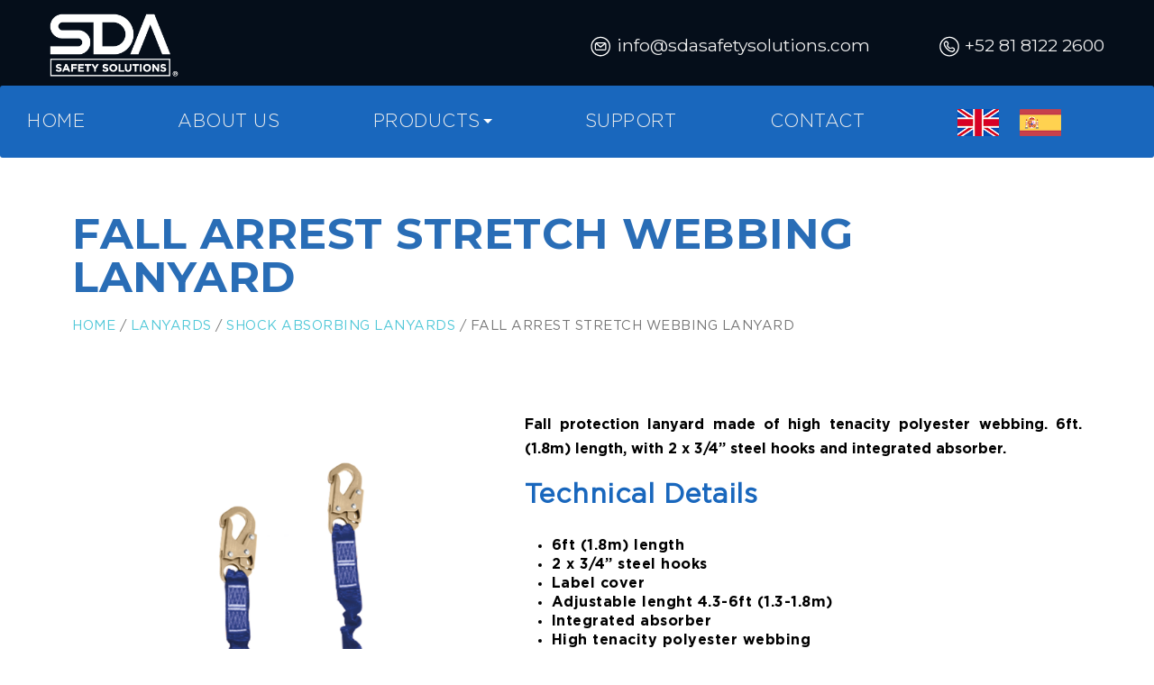

--- FILE ---
content_type: text/html; charset=UTF-8
request_url: https://sdasafetysolutions.com/product/lanyards/shock-absorbing-lanyards/fall-arrest-stretch-webbing-lanyard/
body_size: 20998
content:
<!DOCTYPE html >
<html lang="en-US"><head>

<meta charset="UTF-8">
<meta name="viewport" content="width=device-width, initial-scale=1, maximum-scale=1">

<meta name='robots' content='index, follow, max-image-preview:large, max-snippet:-1, max-video-preview:-1' />
<script>window._wca = window._wca || [];</script>

	<!-- This site is optimized with the Yoast SEO plugin v19.8 - https://yoast.com/wordpress/plugins/seo/ -->
	<title>FALL ARREST STRETCH WEBBING LANYARD - SDA</title>
	<link rel="canonical" href="https://sdasafetysolutions.com/product/lanyards/shock-absorbing-lanyards/fall-arrest-stretch-webbing-lanyard/" />
	<meta property="og:locale" content="en_US" />
	<meta property="og:type" content="article" />
	<meta property="og:title" content="FALL ARREST STRETCH WEBBING LANYARD - SDA" />
	<meta property="og:description" content="Fall protection lanyard made of high tenacity polyester webbing. 6ft. (1.8m) length, with 2 x 3/4” steel hooks and integrated absorber. Technical Details 6ft (1.8m) length 2 x 3/4” steel hooks Label cover Adjustable lenght 4.3-6ft (1.3-1.8m) Integrated absorber High tenacity polyester webbing Application Material Standard Fall Protection Polyester ANSI Z359.13-2013 Download Technical Datasheet" />
	<meta property="og:url" content="https://sdasafetysolutions.com/product/lanyards/shock-absorbing-lanyards/fall-arrest-stretch-webbing-lanyard/" />
	<meta property="og:site_name" content="SDA" />
	<meta property="article:modified_time" content="2023-03-10T18:29:47+00:00" />
	<meta property="og:image" content="https://sdasafetysolutions.com/wp-content/uploads/2022/09/FALL-ARREST-STRETCH-WL-GANCHO-CHCO.png" />
	<meta property="og:image:width" content="1236" />
	<meta property="og:image:height" content="1236" />
	<meta property="og:image:type" content="image/png" />
	<meta name="twitter:card" content="summary_large_image" />
	<meta name="twitter:label1" content="Est. reading time" />
	<meta name="twitter:data1" content="1 minute" />
	<script type="application/ld+json" class="yoast-schema-graph">{"@context":"https://schema.org","@graph":[{"@type":"WebPage","@id":"https://sdasafetysolutions.com/product/lanyards/shock-absorbing-lanyards/fall-arrest-stretch-webbing-lanyard/","url":"https://sdasafetysolutions.com/product/lanyards/shock-absorbing-lanyards/fall-arrest-stretch-webbing-lanyard/","name":"FALL ARREST STRETCH WEBBING LANYARD - SDA","isPartOf":{"@id":"https://sdasafetysolutions.com/#website"},"primaryImageOfPage":{"@id":"https://sdasafetysolutions.com/product/lanyards/shock-absorbing-lanyards/fall-arrest-stretch-webbing-lanyard/#primaryimage"},"image":{"@id":"https://sdasafetysolutions.com/product/lanyards/shock-absorbing-lanyards/fall-arrest-stretch-webbing-lanyard/#primaryimage"},"thumbnailUrl":"https://sdasafetysolutions.com/wp-content/uploads/2022/09/FALL-ARREST-STRETCH-WL-GANCHO-CHCO.png","datePublished":"2022-09-13T02:37:44+00:00","dateModified":"2023-03-10T18:29:47+00:00","breadcrumb":{"@id":"https://sdasafetysolutions.com/product/lanyards/shock-absorbing-lanyards/fall-arrest-stretch-webbing-lanyard/#breadcrumb"},"inLanguage":"en-US","potentialAction":[{"@type":"ReadAction","target":["https://sdasafetysolutions.com/product/lanyards/shock-absorbing-lanyards/fall-arrest-stretch-webbing-lanyard/"]}]},{"@type":"ImageObject","inLanguage":"en-US","@id":"https://sdasafetysolutions.com/product/lanyards/shock-absorbing-lanyards/fall-arrest-stretch-webbing-lanyard/#primaryimage","url":"https://sdasafetysolutions.com/wp-content/uploads/2022/09/FALL-ARREST-STRETCH-WL-GANCHO-CHCO.png","contentUrl":"https://sdasafetysolutions.com/wp-content/uploads/2022/09/FALL-ARREST-STRETCH-WL-GANCHO-CHCO.png","width":1236,"height":1236},{"@type":"BreadcrumbList","@id":"https://sdasafetysolutions.com/product/lanyards/shock-absorbing-lanyards/fall-arrest-stretch-webbing-lanyard/#breadcrumb","itemListElement":[{"@type":"ListItem","position":1,"name":"%%term_title%%","item":"https://sdasafetysolutions.com/"},{"@type":"ListItem","position":2,"name":"Productos","item":"https://sdasafetysolutions.com/es/productos/"},{"@type":"ListItem","position":3,"name":"Lanyards","item":"https://sdasafetysolutions.com/catalogue/lanyards/"},{"@type":"ListItem","position":4,"name":"Shock Absorbing Lanyards","item":"https://sdasafetysolutions.com/catalogue/lanyards/shock-absorbing-lanyards/"},{"@type":"ListItem","position":5,"name":"FALL ARREST STRETCH WEBBING LANYARD"}]},{"@type":"WebSite","@id":"https://sdasafetysolutions.com/#website","url":"https://sdasafetysolutions.com/","name":"SDA","description":"Safety Solutions","publisher":{"@id":"https://sdasafetysolutions.com/#organization"},"potentialAction":[{"@type":"SearchAction","target":{"@type":"EntryPoint","urlTemplate":"https://sdasafetysolutions.com/?s={search_term_string}"},"query-input":"required name=search_term_string"}],"inLanguage":"en-US"},{"@type":"Organization","@id":"https://sdasafetysolutions.com/#organization","name":"SDA","url":"https://sdasafetysolutions.com/","sameAs":[],"logo":{"@type":"ImageObject","inLanguage":"en-US","@id":"https://sdasafetysolutions.com/#/schema/logo/image/","url":"https://sdasafetysolutions.com/wp-content/uploads/2022/08/logo-sda-color-02.png","contentUrl":"https://sdasafetysolutions.com/wp-content/uploads/2022/08/logo-sda-color-02.png","width":512,"height":250,"caption":"SDA"},"image":{"@id":"https://sdasafetysolutions.com/#/schema/logo/image/"}}]}</script>
	<!-- / Yoast SEO plugin. -->


<link rel='dns-prefetch' href='//stats.wp.com' />
<link rel='dns-prefetch' href='//fonts.googleapis.com' />
<link href='https://fonts.gstatic.com' crossorigin rel='preconnect' />
<link rel="alternate" type="application/rss+xml" title="SDA &raquo; Feed" href="https://sdasafetysolutions.com/feed/" />
<link rel="alternate" type="application/rss+xml" title="SDA &raquo; Comments Feed" href="https://sdasafetysolutions.com/comments/feed/" />
<link rel="alternate" title="oEmbed (JSON)" type="application/json+oembed" href="https://sdasafetysolutions.com/wp-json/oembed/1.0/embed?url=https%3A%2F%2Fsdasafetysolutions.com%2Fproduct%2Flanyards%2Fshock-absorbing-lanyards%2Ffall-arrest-stretch-webbing-lanyard%2F" />
<link rel="alternate" title="oEmbed (XML)" type="text/xml+oembed" href="https://sdasafetysolutions.com/wp-json/oembed/1.0/embed?url=https%3A%2F%2Fsdasafetysolutions.com%2Fproduct%2Flanyards%2Fshock-absorbing-lanyards%2Ffall-arrest-stretch-webbing-lanyard%2F&#038;format=xml" />
<style id='wp-img-auto-sizes-contain-inline-css' type='text/css'>
img:is([sizes=auto i],[sizes^="auto," i]){contain-intrinsic-size:3000px 1500px}
/*# sourceURL=wp-img-auto-sizes-contain-inline-css */
</style>
<style id='wp-emoji-styles-inline-css' type='text/css'>

	img.wp-smiley, img.emoji {
		display: inline !important;
		border: none !important;
		box-shadow: none !important;
		height: 1em !important;
		width: 1em !important;
		margin: 0 0.07em !important;
		vertical-align: -0.1em !important;
		background: none !important;
		padding: 0 !important;
	}
/*# sourceURL=wp-emoji-styles-inline-css */
</style>
<link rel='stylesheet' id='wp-block-library-css' href='https://sdasafetysolutions.com/wp-includes/css/dist/block-library/style.min.css?ver=6.9' type='text/css' media='all' />
<style id='wp-block-library-inline-css' type='text/css'>
.has-text-align-justify{text-align:justify;}

/*# sourceURL=wp-block-library-inline-css */
</style><style id='wp-block-image-inline-css' type='text/css'>
.wp-block-image>a,.wp-block-image>figure>a{display:inline-block}.wp-block-image img{box-sizing:border-box;height:auto;max-width:100%;vertical-align:bottom}@media not (prefers-reduced-motion){.wp-block-image img.hide{visibility:hidden}.wp-block-image img.show{animation:show-content-image .4s}}.wp-block-image[style*=border-radius] img,.wp-block-image[style*=border-radius]>a{border-radius:inherit}.wp-block-image.has-custom-border img{box-sizing:border-box}.wp-block-image.aligncenter{text-align:center}.wp-block-image.alignfull>a,.wp-block-image.alignwide>a{width:100%}.wp-block-image.alignfull img,.wp-block-image.alignwide img{height:auto;width:100%}.wp-block-image .aligncenter,.wp-block-image .alignleft,.wp-block-image .alignright,.wp-block-image.aligncenter,.wp-block-image.alignleft,.wp-block-image.alignright{display:table}.wp-block-image .aligncenter>figcaption,.wp-block-image .alignleft>figcaption,.wp-block-image .alignright>figcaption,.wp-block-image.aligncenter>figcaption,.wp-block-image.alignleft>figcaption,.wp-block-image.alignright>figcaption{caption-side:bottom;display:table-caption}.wp-block-image .alignleft{float:left;margin:.5em 1em .5em 0}.wp-block-image .alignright{float:right;margin:.5em 0 .5em 1em}.wp-block-image .aligncenter{margin-left:auto;margin-right:auto}.wp-block-image :where(figcaption){margin-bottom:1em;margin-top:.5em}.wp-block-image.is-style-circle-mask img{border-radius:9999px}@supports ((-webkit-mask-image:none) or (mask-image:none)) or (-webkit-mask-image:none){.wp-block-image.is-style-circle-mask img{border-radius:0;-webkit-mask-image:url('data:image/svg+xml;utf8,<svg viewBox="0 0 100 100" xmlns="http://www.w3.org/2000/svg"><circle cx="50" cy="50" r="50"/></svg>');mask-image:url('data:image/svg+xml;utf8,<svg viewBox="0 0 100 100" xmlns="http://www.w3.org/2000/svg"><circle cx="50" cy="50" r="50"/></svg>');mask-mode:alpha;-webkit-mask-position:center;mask-position:center;-webkit-mask-repeat:no-repeat;mask-repeat:no-repeat;-webkit-mask-size:contain;mask-size:contain}}:root :where(.wp-block-image.is-style-rounded img,.wp-block-image .is-style-rounded img){border-radius:9999px}.wp-block-image figure{margin:0}.wp-lightbox-container{display:flex;flex-direction:column;position:relative}.wp-lightbox-container img{cursor:zoom-in}.wp-lightbox-container img:hover+button{opacity:1}.wp-lightbox-container button{align-items:center;backdrop-filter:blur(16px) saturate(180%);background-color:#5a5a5a40;border:none;border-radius:4px;cursor:zoom-in;display:flex;height:20px;justify-content:center;opacity:0;padding:0;position:absolute;right:16px;text-align:center;top:16px;width:20px;z-index:100}@media not (prefers-reduced-motion){.wp-lightbox-container button{transition:opacity .2s ease}}.wp-lightbox-container button:focus-visible{outline:3px auto #5a5a5a40;outline:3px auto -webkit-focus-ring-color;outline-offset:3px}.wp-lightbox-container button:hover{cursor:pointer;opacity:1}.wp-lightbox-container button:focus{opacity:1}.wp-lightbox-container button:focus,.wp-lightbox-container button:hover,.wp-lightbox-container button:not(:hover):not(:active):not(.has-background){background-color:#5a5a5a40;border:none}.wp-lightbox-overlay{box-sizing:border-box;cursor:zoom-out;height:100vh;left:0;overflow:hidden;position:fixed;top:0;visibility:hidden;width:100%;z-index:100000}.wp-lightbox-overlay .close-button{align-items:center;cursor:pointer;display:flex;justify-content:center;min-height:40px;min-width:40px;padding:0;position:absolute;right:calc(env(safe-area-inset-right) + 16px);top:calc(env(safe-area-inset-top) + 16px);z-index:5000000}.wp-lightbox-overlay .close-button:focus,.wp-lightbox-overlay .close-button:hover,.wp-lightbox-overlay .close-button:not(:hover):not(:active):not(.has-background){background:none;border:none}.wp-lightbox-overlay .lightbox-image-container{height:var(--wp--lightbox-container-height);left:50%;overflow:hidden;position:absolute;top:50%;transform:translate(-50%,-50%);transform-origin:top left;width:var(--wp--lightbox-container-width);z-index:9999999999}.wp-lightbox-overlay .wp-block-image{align-items:center;box-sizing:border-box;display:flex;height:100%;justify-content:center;margin:0;position:relative;transform-origin:0 0;width:100%;z-index:3000000}.wp-lightbox-overlay .wp-block-image img{height:var(--wp--lightbox-image-height);min-height:var(--wp--lightbox-image-height);min-width:var(--wp--lightbox-image-width);width:var(--wp--lightbox-image-width)}.wp-lightbox-overlay .wp-block-image figcaption{display:none}.wp-lightbox-overlay button{background:none;border:none}.wp-lightbox-overlay .scrim{background-color:#fff;height:100%;opacity:.9;position:absolute;width:100%;z-index:2000000}.wp-lightbox-overlay.active{visibility:visible}@media not (prefers-reduced-motion){.wp-lightbox-overlay.active{animation:turn-on-visibility .25s both}.wp-lightbox-overlay.active img{animation:turn-on-visibility .35s both}.wp-lightbox-overlay.show-closing-animation:not(.active){animation:turn-off-visibility .35s both}.wp-lightbox-overlay.show-closing-animation:not(.active) img{animation:turn-off-visibility .25s both}.wp-lightbox-overlay.zoom.active{animation:none;opacity:1;visibility:visible}.wp-lightbox-overlay.zoom.active .lightbox-image-container{animation:lightbox-zoom-in .4s}.wp-lightbox-overlay.zoom.active .lightbox-image-container img{animation:none}.wp-lightbox-overlay.zoom.active .scrim{animation:turn-on-visibility .4s forwards}.wp-lightbox-overlay.zoom.show-closing-animation:not(.active){animation:none}.wp-lightbox-overlay.zoom.show-closing-animation:not(.active) .lightbox-image-container{animation:lightbox-zoom-out .4s}.wp-lightbox-overlay.zoom.show-closing-animation:not(.active) .lightbox-image-container img{animation:none}.wp-lightbox-overlay.zoom.show-closing-animation:not(.active) .scrim{animation:turn-off-visibility .4s forwards}}@keyframes show-content-image{0%{visibility:hidden}99%{visibility:hidden}to{visibility:visible}}@keyframes turn-on-visibility{0%{opacity:0}to{opacity:1}}@keyframes turn-off-visibility{0%{opacity:1;visibility:visible}99%{opacity:0;visibility:visible}to{opacity:0;visibility:hidden}}@keyframes lightbox-zoom-in{0%{transform:translate(calc((-100vw + var(--wp--lightbox-scrollbar-width))/2 + var(--wp--lightbox-initial-left-position)),calc(-50vh + var(--wp--lightbox-initial-top-position))) scale(var(--wp--lightbox-scale))}to{transform:translate(-50%,-50%) scale(1)}}@keyframes lightbox-zoom-out{0%{transform:translate(-50%,-50%) scale(1);visibility:visible}99%{visibility:visible}to{transform:translate(calc((-100vw + var(--wp--lightbox-scrollbar-width))/2 + var(--wp--lightbox-initial-left-position)),calc(-50vh + var(--wp--lightbox-initial-top-position))) scale(var(--wp--lightbox-scale));visibility:hidden}}
/*# sourceURL=https://sdasafetysolutions.com/wp-includes/blocks/image/style.min.css */
</style>
<style id='wp-block-list-inline-css' type='text/css'>
ol,ul{box-sizing:border-box}:root :where(.wp-block-list.has-background){padding:1.25em 2.375em}
/*# sourceURL=https://sdasafetysolutions.com/wp-includes/blocks/list/style.min.css */
</style>
<style id='wp-block-paragraph-inline-css' type='text/css'>
.is-small-text{font-size:.875em}.is-regular-text{font-size:1em}.is-large-text{font-size:2.25em}.is-larger-text{font-size:3em}.has-drop-cap:not(:focus):first-letter{float:left;font-size:8.4em;font-style:normal;font-weight:100;line-height:.68;margin:.05em .1em 0 0;text-transform:uppercase}body.rtl .has-drop-cap:not(:focus):first-letter{float:none;margin-left:.1em}p.has-drop-cap.has-background{overflow:hidden}:root :where(p.has-background){padding:1.25em 2.375em}:where(p.has-text-color:not(.has-link-color)) a{color:inherit}p.has-text-align-left[style*="writing-mode:vertical-lr"],p.has-text-align-right[style*="writing-mode:vertical-rl"]{rotate:180deg}
/*# sourceURL=https://sdasafetysolutions.com/wp-includes/blocks/paragraph/style.min.css */
</style>
<style id='global-styles-inline-css' type='text/css'>
:root{--wp--preset--aspect-ratio--square: 1;--wp--preset--aspect-ratio--4-3: 4/3;--wp--preset--aspect-ratio--3-4: 3/4;--wp--preset--aspect-ratio--3-2: 3/2;--wp--preset--aspect-ratio--2-3: 2/3;--wp--preset--aspect-ratio--16-9: 16/9;--wp--preset--aspect-ratio--9-16: 9/16;--wp--preset--color--black: #000000;--wp--preset--color--cyan-bluish-gray: #abb8c3;--wp--preset--color--white: #ffffff;--wp--preset--color--pale-pink: #f78da7;--wp--preset--color--vivid-red: #cf2e2e;--wp--preset--color--luminous-vivid-orange: #ff6900;--wp--preset--color--luminous-vivid-amber: #fcb900;--wp--preset--color--light-green-cyan: #7bdcb5;--wp--preset--color--vivid-green-cyan: #00d084;--wp--preset--color--pale-cyan-blue: #8ed1fc;--wp--preset--color--vivid-cyan-blue: #0693e3;--wp--preset--color--vivid-purple: #9b51e0;--wp--preset--gradient--vivid-cyan-blue-to-vivid-purple: linear-gradient(135deg,rgb(6,147,227) 0%,rgb(155,81,224) 100%);--wp--preset--gradient--light-green-cyan-to-vivid-green-cyan: linear-gradient(135deg,rgb(122,220,180) 0%,rgb(0,208,130) 100%);--wp--preset--gradient--luminous-vivid-amber-to-luminous-vivid-orange: linear-gradient(135deg,rgb(252,185,0) 0%,rgb(255,105,0) 100%);--wp--preset--gradient--luminous-vivid-orange-to-vivid-red: linear-gradient(135deg,rgb(255,105,0) 0%,rgb(207,46,46) 100%);--wp--preset--gradient--very-light-gray-to-cyan-bluish-gray: linear-gradient(135deg,rgb(238,238,238) 0%,rgb(169,184,195) 100%);--wp--preset--gradient--cool-to-warm-spectrum: linear-gradient(135deg,rgb(74,234,220) 0%,rgb(151,120,209) 20%,rgb(207,42,186) 40%,rgb(238,44,130) 60%,rgb(251,105,98) 80%,rgb(254,248,76) 100%);--wp--preset--gradient--blush-light-purple: linear-gradient(135deg,rgb(255,206,236) 0%,rgb(152,150,240) 100%);--wp--preset--gradient--blush-bordeaux: linear-gradient(135deg,rgb(254,205,165) 0%,rgb(254,45,45) 50%,rgb(107,0,62) 100%);--wp--preset--gradient--luminous-dusk: linear-gradient(135deg,rgb(255,203,112) 0%,rgb(199,81,192) 50%,rgb(65,88,208) 100%);--wp--preset--gradient--pale-ocean: linear-gradient(135deg,rgb(255,245,203) 0%,rgb(182,227,212) 50%,rgb(51,167,181) 100%);--wp--preset--gradient--electric-grass: linear-gradient(135deg,rgb(202,248,128) 0%,rgb(113,206,126) 100%);--wp--preset--gradient--midnight: linear-gradient(135deg,rgb(2,3,129) 0%,rgb(40,116,252) 100%);--wp--preset--font-size--small: 13px;--wp--preset--font-size--medium: 20px;--wp--preset--font-size--large: 36px;--wp--preset--font-size--x-large: 42px;--wp--preset--spacing--20: 0.44rem;--wp--preset--spacing--30: 0.67rem;--wp--preset--spacing--40: 1rem;--wp--preset--spacing--50: 1.5rem;--wp--preset--spacing--60: 2.25rem;--wp--preset--spacing--70: 3.38rem;--wp--preset--spacing--80: 5.06rem;--wp--preset--shadow--natural: 6px 6px 9px rgba(0, 0, 0, 0.2);--wp--preset--shadow--deep: 12px 12px 50px rgba(0, 0, 0, 0.4);--wp--preset--shadow--sharp: 6px 6px 0px rgba(0, 0, 0, 0.2);--wp--preset--shadow--outlined: 6px 6px 0px -3px rgb(255, 255, 255), 6px 6px rgb(0, 0, 0);--wp--preset--shadow--crisp: 6px 6px 0px rgb(0, 0, 0);}:where(.is-layout-flex){gap: 0.5em;}:where(.is-layout-grid){gap: 0.5em;}body .is-layout-flex{display: flex;}.is-layout-flex{flex-wrap: wrap;align-items: center;}.is-layout-flex > :is(*, div){margin: 0;}body .is-layout-grid{display: grid;}.is-layout-grid > :is(*, div){margin: 0;}:where(.wp-block-columns.is-layout-flex){gap: 2em;}:where(.wp-block-columns.is-layout-grid){gap: 2em;}:where(.wp-block-post-template.is-layout-flex){gap: 1.25em;}:where(.wp-block-post-template.is-layout-grid){gap: 1.25em;}.has-black-color{color: var(--wp--preset--color--black) !important;}.has-cyan-bluish-gray-color{color: var(--wp--preset--color--cyan-bluish-gray) !important;}.has-white-color{color: var(--wp--preset--color--white) !important;}.has-pale-pink-color{color: var(--wp--preset--color--pale-pink) !important;}.has-vivid-red-color{color: var(--wp--preset--color--vivid-red) !important;}.has-luminous-vivid-orange-color{color: var(--wp--preset--color--luminous-vivid-orange) !important;}.has-luminous-vivid-amber-color{color: var(--wp--preset--color--luminous-vivid-amber) !important;}.has-light-green-cyan-color{color: var(--wp--preset--color--light-green-cyan) !important;}.has-vivid-green-cyan-color{color: var(--wp--preset--color--vivid-green-cyan) !important;}.has-pale-cyan-blue-color{color: var(--wp--preset--color--pale-cyan-blue) !important;}.has-vivid-cyan-blue-color{color: var(--wp--preset--color--vivid-cyan-blue) !important;}.has-vivid-purple-color{color: var(--wp--preset--color--vivid-purple) !important;}.has-black-background-color{background-color: var(--wp--preset--color--black) !important;}.has-cyan-bluish-gray-background-color{background-color: var(--wp--preset--color--cyan-bluish-gray) !important;}.has-white-background-color{background-color: var(--wp--preset--color--white) !important;}.has-pale-pink-background-color{background-color: var(--wp--preset--color--pale-pink) !important;}.has-vivid-red-background-color{background-color: var(--wp--preset--color--vivid-red) !important;}.has-luminous-vivid-orange-background-color{background-color: var(--wp--preset--color--luminous-vivid-orange) !important;}.has-luminous-vivid-amber-background-color{background-color: var(--wp--preset--color--luminous-vivid-amber) !important;}.has-light-green-cyan-background-color{background-color: var(--wp--preset--color--light-green-cyan) !important;}.has-vivid-green-cyan-background-color{background-color: var(--wp--preset--color--vivid-green-cyan) !important;}.has-pale-cyan-blue-background-color{background-color: var(--wp--preset--color--pale-cyan-blue) !important;}.has-vivid-cyan-blue-background-color{background-color: var(--wp--preset--color--vivid-cyan-blue) !important;}.has-vivid-purple-background-color{background-color: var(--wp--preset--color--vivid-purple) !important;}.has-black-border-color{border-color: var(--wp--preset--color--black) !important;}.has-cyan-bluish-gray-border-color{border-color: var(--wp--preset--color--cyan-bluish-gray) !important;}.has-white-border-color{border-color: var(--wp--preset--color--white) !important;}.has-pale-pink-border-color{border-color: var(--wp--preset--color--pale-pink) !important;}.has-vivid-red-border-color{border-color: var(--wp--preset--color--vivid-red) !important;}.has-luminous-vivid-orange-border-color{border-color: var(--wp--preset--color--luminous-vivid-orange) !important;}.has-luminous-vivid-amber-border-color{border-color: var(--wp--preset--color--luminous-vivid-amber) !important;}.has-light-green-cyan-border-color{border-color: var(--wp--preset--color--light-green-cyan) !important;}.has-vivid-green-cyan-border-color{border-color: var(--wp--preset--color--vivid-green-cyan) !important;}.has-pale-cyan-blue-border-color{border-color: var(--wp--preset--color--pale-cyan-blue) !important;}.has-vivid-cyan-blue-border-color{border-color: var(--wp--preset--color--vivid-cyan-blue) !important;}.has-vivid-purple-border-color{border-color: var(--wp--preset--color--vivid-purple) !important;}.has-vivid-cyan-blue-to-vivid-purple-gradient-background{background: var(--wp--preset--gradient--vivid-cyan-blue-to-vivid-purple) !important;}.has-light-green-cyan-to-vivid-green-cyan-gradient-background{background: var(--wp--preset--gradient--light-green-cyan-to-vivid-green-cyan) !important;}.has-luminous-vivid-amber-to-luminous-vivid-orange-gradient-background{background: var(--wp--preset--gradient--luminous-vivid-amber-to-luminous-vivid-orange) !important;}.has-luminous-vivid-orange-to-vivid-red-gradient-background{background: var(--wp--preset--gradient--luminous-vivid-orange-to-vivid-red) !important;}.has-very-light-gray-to-cyan-bluish-gray-gradient-background{background: var(--wp--preset--gradient--very-light-gray-to-cyan-bluish-gray) !important;}.has-cool-to-warm-spectrum-gradient-background{background: var(--wp--preset--gradient--cool-to-warm-spectrum) !important;}.has-blush-light-purple-gradient-background{background: var(--wp--preset--gradient--blush-light-purple) !important;}.has-blush-bordeaux-gradient-background{background: var(--wp--preset--gradient--blush-bordeaux) !important;}.has-luminous-dusk-gradient-background{background: var(--wp--preset--gradient--luminous-dusk) !important;}.has-pale-ocean-gradient-background{background: var(--wp--preset--gradient--pale-ocean) !important;}.has-electric-grass-gradient-background{background: var(--wp--preset--gradient--electric-grass) !important;}.has-midnight-gradient-background{background: var(--wp--preset--gradient--midnight) !important;}.has-small-font-size{font-size: var(--wp--preset--font-size--small) !important;}.has-medium-font-size{font-size: var(--wp--preset--font-size--medium) !important;}.has-large-font-size{font-size: var(--wp--preset--font-size--large) !important;}.has-x-large-font-size{font-size: var(--wp--preset--font-size--x-large) !important;}
/*# sourceURL=global-styles-inline-css */
</style>

<style id='classic-theme-styles-inline-css' type='text/css'>
/*! This file is auto-generated */
.wp-block-button__link{color:#fff;background-color:#32373c;border-radius:9999px;box-shadow:none;text-decoration:none;padding:calc(.667em + 2px) calc(1.333em + 2px);font-size:1.125em}.wp-block-file__button{background:#32373c;color:#fff;text-decoration:none}
/*# sourceURL=/wp-includes/css/classic-themes.min.css */
</style>
<link rel='stylesheet' id='woolentor-block-common-css' href='https://sdasafetysolutions.com/wp-content/plugins/woolentor-addons/woolentor-blocks/src/assets/css/common-style.css?ver=2.6.3' type='text/css' media='all' />
<link rel='stylesheet' id='woolentor-block-default-css' href='https://sdasafetysolutions.com/wp-content/plugins/woolentor-addons/woolentor-blocks/src/assets/css/style-index.css?ver=2.6.3' type='text/css' media='all' />
<link rel='stylesheet' id='flexy-breadcrumb-css' href='https://sdasafetysolutions.com/wp-content/plugins/flexy-breadcrumb/public/css/flexy-breadcrumb-public.css?ver=1.2.1' type='text/css' media='all' />
<link rel='stylesheet' id='flexy-breadcrumb-font-awesome-css' href='https://sdasafetysolutions.com/wp-content/plugins/flexy-breadcrumb/public/css/font-awesome.min.css?ver=4.7.0' type='text/css' media='all' />
<link rel='stylesheet' id='wcgs_custom-style-css' href='https://sdasafetysolutions.com/wp-content/plugins/gallery-slider-for-woocommerce/public/css/dynamic.css?ver=all' type='text/css' media='all' />
<style id='wcgs_custom-style-inline-css' type='text/css'>
#wpgs-gallery.woocommerce-product-gallery .gallery-navigation-carousel {
			-ms-flex-order: 2 !important;
			order: 2 !important;
		}
		#wpgs-gallery .icon-sp_wgs-left-open.slick-arrow:before, #wpgs-gallery .icon-sp_wgs-right-open.slick-arrow:before {
			font-size: 32px;
			color: #1967bd;
			line-height: unset;
		
		}
		#wpgs-gallery .icon-sp_wgs-left-open.slick-arrow, #wpgs-gallery .icon-sp_wgs-right-open.slick-arrow{
			background-color: rgba(255,255,255,0.5);
		}
		#wpgs-gallery .icon-sp_wgs-left-open.slick-arrow:hover, #wpgs-gallery .icon-sp_wgs-right-open.slick-arrow:hover {
			background-color: rgba(255,255,255,0.85);
		}
		#wpgs-gallery .icon-sp_wgs-left-open.slick-arrow:hover::before, #wpgs-gallery .icon-sp_wgs-right-open.slick-arrow:hover::before{
            color: #ffffff;
		}
		#wpgs-gallery .slick-arrow-next.slick-arrow::before {
			content: "\f105";
		}
		#wpgs-gallery .slick-dots li button {
			background-color: rgba(115, 119, 121, 0.5);
		}
		#wpgs-gallery .slick-dots li.slick-active button {
			background-color: rgba(115, 119, 121, 0.8);
		}
		#wpgs-gallery .wcgs-lightbox a {
			color: #fff;
			background-color: #1967bd;
			font-size: px;
		}
		#wpgs-gallery .wcgs-lightbox a:hover {
			color: #1967bd;
			background-color: rgba(255,255,255,0.8);
		}
		#wpgs-gallery .sp_wgs_thumb_nav.slick-arrow {
			background-color: rgba(0, 0, 0, 0.5);
		}
		#wpgs-gallery .sp_wgs_thumb_nav.slick-arrow:before{
			font-size: 12px;
			color: #fff;
		}
		#wpgs-gallery .sp_wgs_thumb_nav.slick-arrow:hover {
			background-color: rgba(0, 0, 0, 0.8);
		}
		#wpgs-gallery .sp_wgs_thumb_nav.slick-arrow:hover::before{
			color: #fff;
		}
		#wpgs-gallery .gallery-navigation-carousel {
			margin-top: 6px;
		}
		#wpgs-gallery .gallery-navigation-carousel .slick-slide {
			margin: 0 3px;
		}
		#wpgs-gallery .gallery-navigation-carousel .slick-list {
			margin-left: -3px;
		}
		#wpgs-gallery .gallery-navigation-carousel.vertical .slick-slide {
			margin: 3px 0;
		}
		#wpgs-gallery .gallery-navigation-carousel.vertical .slick-list {
			margin: 0 0 -3px;
		}
		#wpgs-gallery .slick-slide.wcgs-thumb.slick-current.wcgs-thumb img {
			border-color: #5EABC1;
		}
		#wpgs-gallery .slick-slide.wcgs-thumb.slick-current.wcgs-thumb:hover img {
			border-color: #5EABC1;
		}
		#wpgs-gallery .slick-slide.wcgs-thumb:hover img {
			border-color: #5EABC1;
		}
		#wpgs-gallery .slick-slide.wcgs-thumb img {
			border: 1px solid #dddddd;
		}
		#wpgs-gallery {
			margin-bottom: 30px;
		}
		#wpgs-gallery .gallery-navigation-carousel.vertical .wcgs-thumb {
			padding: 0 3px;
		}
		.fancybox-caption__body {
			color: #1967bd;
			font-size: 14px;
		}
		.fancybox-bg {
			background: #1e1e1e !important;
		}
/*# sourceURL=wcgs_custom-style-inline-css */
</style>
<link rel='stylesheet' id='pdc-layout-styles-css' href='https://sdasafetysolutions.com/wp-content/plugins/woocommerce-product-details-customiser/assets/css/layout.css?ver=6.9' type='text/css' media='only screen and (min-width: 768px)' />
<link rel='stylesheet' id='photoswipe-css' href='https://sdasafetysolutions.com/wp-content/plugins/woocommerce/assets/css/photoswipe/photoswipe.min.css?ver=7.0.0' type='text/css' media='all' />
<link rel='stylesheet' id='photoswipe-default-skin-css' href='https://sdasafetysolutions.com/wp-content/plugins/woocommerce/assets/css/photoswipe/default-skin/default-skin.min.css?ver=7.0.0' type='text/css' media='all' />
<link rel='stylesheet' id='woocommerce-layout-css' href='https://sdasafetysolutions.com/wp-content/plugins/woocommerce/assets/css/woocommerce-layout.css?ver=7.0.0' type='text/css' media='all' />
<style id='woocommerce-layout-inline-css' type='text/css'>

	.infinite-scroll .woocommerce-pagination {
		display: none;
	}
/*# sourceURL=woocommerce-layout-inline-css */
</style>
<link rel='stylesheet' id='woocommerce-smallscreen-css' href='https://sdasafetysolutions.com/wp-content/plugins/woocommerce/assets/css/woocommerce-smallscreen.css?ver=7.0.0' type='text/css' media='only screen and (max-width: 768px)' />
<link rel='stylesheet' id='woocommerce-general-css' href='https://sdasafetysolutions.com/wp-content/plugins/woocommerce/assets/css/woocommerce.css?ver=7.0.0' type='text/css' media='all' />
<style id='woocommerce-inline-inline-css' type='text/css'>
.woocommerce form .form-row .required { visibility: visible; }
/*# sourceURL=woocommerce-inline-inline-css */
</style>
<link rel='stylesheet' id='font-awesome-css' href='https://sdasafetysolutions.com/wp-content/plugins/elementor/assets/lib/font-awesome/css/font-awesome.min.css?ver=4.7.0' type='text/css' media='all' />
<style id='font-awesome-inline-css' type='text/css'>
[data-font="FontAwesome"]:before {font-family: 'FontAwesome' !important;content: attr(data-icon) !important;speak: none !important;font-weight: normal !important;font-variant: normal !important;text-transform: none !important;line-height: 1 !important;font-style: normal !important;-webkit-font-smoothing: antialiased !important;-moz-osx-font-smoothing: grayscale !important;}
/*# sourceURL=font-awesome-inline-css */
</style>
<link rel='stylesheet' id='simple-line-icons-wl-css' href='https://sdasafetysolutions.com/wp-content/plugins/woolentor-addons/assets/css/simple-line-icons.css?ver=2.6.3' type='text/css' media='all' />
<link rel='stylesheet' id='htflexboxgrid-css' href='https://sdasafetysolutions.com/wp-content/plugins/woolentor-addons/assets/css/htflexboxgrid.css?ver=2.6.3' type='text/css' media='all' />
<link rel='stylesheet' id='slick-css' href='https://sdasafetysolutions.com/wp-content/plugins/woolentor-addons/assets/css/slick.css?ver=2.6.3' type='text/css' media='all' />
<link rel='stylesheet' id='woolentor-widgets-css' href='https://sdasafetysolutions.com/wp-content/plugins/woolentor-addons/assets/css/woolentor-widgets.css?ver=2.6.3' type='text/css' media='all' />
<link rel='stylesheet' id='ion.range-slider-css' href='https://sdasafetysolutions.com/wp-content/plugins/yith-woocommerce-ajax-product-filter-premium/assets/css/ion.range-slider.css?ver=2.3.1' type='text/css' media='all' />
<link rel='stylesheet' id='yith-wcan-shortcodes-css' href='https://sdasafetysolutions.com/wp-content/plugins/yith-woocommerce-ajax-product-filter-premium/assets/css/shortcodes.css?ver=4.1.0' type='text/css' media='all' />
<style id='yith-wcan-shortcodes-inline-css' type='text/css'>
:root{
	--yith-wcan-filters_colors_titles: #434343;
	--yith-wcan-filters_colors_background: #FFFFFF;
	--yith-wcan-filters_colors_accent: #A7144C;
	--yith-wcan-filters_colors_accent_r: 167;
	--yith-wcan-filters_colors_accent_g: 20;
	--yith-wcan-filters_colors_accent_b: 76;
	--yith-wcan-color_swatches_border_radius: 100%;
	--yith-wcan-color_swatches_size: 30px;
	--yith-wcan-labels_style_background: #FFFFFF;
	--yith-wcan-labels_style_background_hover: #A7144C;
	--yith-wcan-labels_style_background_active: #A7144C;
	--yith-wcan-labels_style_text: #434343;
	--yith-wcan-labels_style_text_hover: #FFFFFF;
	--yith-wcan-labels_style_text_active: #FFFFFF;
	--yith-wcan-anchors_style_text: #434343;
	--yith-wcan-anchors_style_text_hover: #A7144C;
	--yith-wcan-anchors_style_text_active: #A7144C;
}
/*# sourceURL=yith-wcan-shortcodes-inline-css */
</style>
<link rel='stylesheet' id='mobixo_fn_googlefonts-css' href='https://fonts.googleapis.com/css?family=Montserrat%3A400%2C400italic%2C500%2C500italic%2C600%2C600italic%2C700%2C700italic%7CMontserrat%3A400%2C400italic%2C500%2C500italic%2C600%2C600italic%2C700%2C700italic%7CMontserrat%3A400%2C400italic%2C500%2C500italic%2C600%2C600italic%2C700%2C700italic%7CMontserrat%3A400%2C400italic%2C500%2C500italic%2C600%2C600italic%2C700%2C700italic%7CMontserrat%3A400%2C400italic%2C500%2C500italic%2C600%2C600italic%2C700%2C700italic%7CMontserrat%3A400%2C400italic%2C500%2C500italic%2C600%2C600italic%2C700%2C700italic&#038;subset=latin%2Ccyrillic%2Cgreek%2Cvietnamese&#038;ver=6.9' type='text/css' media='all' />
<link rel='stylesheet' id='elementor-icons-css' href='https://sdasafetysolutions.com/wp-content/plugins/elementor/assets/lib/eicons/css/elementor-icons.min.css?ver=5.16.0' type='text/css' media='all' />
<link rel='stylesheet' id='elementor-frontend-css' href='https://sdasafetysolutions.com/wp-content/uploads/elementor/css/custom-frontend-lite.min.css?ver=1677713295' type='text/css' media='all' />
<link rel='stylesheet' id='elementor-post-3487-css' href='https://sdasafetysolutions.com/wp-content/uploads/elementor/css/post-3487.css?ver=1686328440' type='text/css' media='all' />
<link rel='stylesheet' id='elementor-pro-css' href='https://sdasafetysolutions.com/wp-content/uploads/elementor/css/custom-pro-frontend-lite.min.css?ver=1677713295' type='text/css' media='all' />
<link rel='stylesheet' id='swiper-css' href='https://sdasafetysolutions.com/wp-content/plugins/mobixo-core/shortcode/assets/css/swiper.css?ver=1' type='text/css' media='all' />
<link rel='stylesheet' id='flexslider-css' href='https://sdasafetysolutions.com/wp-content/plugins/mobixo-core/shortcode/assets/css/flexslider.css?ver=1' type='text/css' media='all' />
<link rel='stylesheet' id='owl-theme-default-css' href='https://sdasafetysolutions.com/wp-content/plugins/mobixo-core/shortcode/assets/css/owl-theme-default.css?ver=1' type='text/css' media='all' />
<link rel='stylesheet' id='owl-carousel-css' href='https://sdasafetysolutions.com/wp-content/plugins/mobixo-core/shortcode/assets/css/owl-carousel.css?ver=1' type='text/css' media='all' />
<link rel='stylesheet' id='magnific-popup-css' href='https://sdasafetysolutions.com/wp-content/plugins/woolentor-addons/assets/lib/css/magnific-popup.css?ver=2.6.3' type='text/css' media='all' />
<link rel='stylesheet' id='frel_fontello-css' href='https://sdasafetysolutions.com/wp-content/plugins/mobixo-core/shortcode/assets/css/fontello.css?ver=1' type='text/css' media='all' />
<link rel='stylesheet' id='frel_style-css' href='https://sdasafetysolutions.com/wp-content/plugins/mobixo-core/shortcode/assets/css/style.css?ver=1' type='text/css' media='all' />
<link rel='stylesheet' id='elementor-global-css' href='https://sdasafetysolutions.com/wp-content/uploads/elementor/css/global.css?ver=1677713295' type='text/css' media='all' />
<link rel='stylesheet' id='elementor-post-1288-css' href='https://sdasafetysolutions.com/wp-content/uploads/elementor/css/post-1288.css?ver=1677713579' type='text/css' media='all' />
<link rel='stylesheet' id='sp_wcgs-fontello-fontende-icons-css' href='https://sdasafetysolutions.com/wp-content/plugins/gallery-slider-for-woocommerce/public/css/fontello.min.css?ver=1.1.11' type='text/css' media='all' />
<link rel='stylesheet' id='wcgs-slick-css-css' href='https://sdasafetysolutions.com/wp-content/plugins/gallery-slider-for-woocommerce/public/css/slick.min.css?ver=1.1.11' type='text/css' media='all' />
<link rel='stylesheet' id='wcgs-fancybox-css' href='https://sdasafetysolutions.com/wp-content/plugins/gallery-slider-for-woocommerce/public/css/jquery.fancybox.min.css?ver=1.1.11' type='text/css' media='all' />
<link rel='stylesheet' id='woo-gallery-slider-css' href='https://sdasafetysolutions.com/wp-content/plugins/gallery-slider-for-woocommerce/public/css/woo-gallery-slider-public.css?ver=1.1.11' type='text/css' media='all' />
<link rel='stylesheet' id='eael-general-css' href='https://sdasafetysolutions.com/wp-content/plugins/essential-addons-for-elementor-lite/assets/front-end/css/view/general.min.css?ver=5.7.4' type='text/css' media='all' />
<link rel='stylesheet' id='mobixo-fn-font-url-css' href='https://fonts.googleapis.com/css?family=Open+Sans%3A300%2C300i%2C400%2C400i%2C600%2C600i%2C800%2C800i%7CRubik%3A300%2C300i%2C400%2C400i%2C600%2C600i%2C800%2C800i%7CMontserrat%3A300%2C300i%2C400%2C400i%2C600%2C600i%2C800%2C800i%7CLora%3A300%2C300i%2C400%2C400i%2C600%2C600i%2C800%2C800i&#038;subset=latin%2Clatin-ext' type='text/css' media='all' />
<link rel='stylesheet' id='mobixo-fn-base-css' href='https://sdasafetysolutions.com/wp-content/themes/mobixo/framework/css/base.css?ver=1.0' type='text/css' media='all' />
<link rel='stylesheet' id='mobixo-fn-skeleton-css' href='https://sdasafetysolutions.com/wp-content/themes/mobixo/framework/css/skeleton.css?ver=1.0' type='text/css' media='all' />
<link rel='stylesheet' id='fontello-css' href='https://sdasafetysolutions.com/wp-content/themes/mobixo/framework/css/fontello.css?ver=1.0' type='text/css' media='all' />
<link rel='stylesheet' id='justified-css' href='https://sdasafetysolutions.com/wp-content/themes/mobixo/framework/css/justified.css?ver=1.0' type='text/css' media='all' />
<link rel='stylesheet' id='lightgallery-css' href='https://sdasafetysolutions.com/wp-content/themes/mobixo/framework/css/lightgallery.css?ver=1.0' type='text/css' media='all' />
<link rel='stylesheet' id='mobixo-fn-stylesheet-css' href='https://sdasafetysolutions.com/wp-content/themes/mobixo/style.css?ver=1' type='text/css' media='all' />
<link rel="preload" as="style" href="https://fonts.googleapis.com/css?family=Montserrat:400,500&#038;display=swap&#038;ver=1677775412" /><link rel="stylesheet" href="https://fonts.googleapis.com/css?family=Montserrat:400,500&#038;display=swap&#038;ver=1677775412" media="print" onload="this.media='all'"><noscript><link rel="stylesheet" href="https://fonts.googleapis.com/css?family=Montserrat:400,500&#038;display=swap&#038;ver=1677775412" /></noscript><link rel='stylesheet' id='mobixo_fn_inline-css' href='https://sdasafetysolutions.com/wp-content/themes/mobixo/framework/css/inline.css?ver=1.0' type='text/css' media='all' />
<style id='mobixo_fn_inline-inline-css' type='text/css'>

		.mobixo_fn_header ul.vert_nav > li > a{
			font-family:'Montserrat', Rubik, Arial, Helvetica, sans-serif; 
			font-size:16px;  
			font-weight:500;  
		}
		.mobixo_fn_header .header_button a{
			font-family:'Montserrat', Rubik, Arial, Helvetica, sans-serif;
			font-weight:500;
		}
		.mobixo_fn_header ul.vert_nav > li > ul a{
			font-family:'Montserrat', Rubik, Arial, Helvetica, sans-serif;
		}
		
		.mobixo_fn_mobilemenu_wrap .vert_menu_list a{
			font-family:'Montserrat', Montserrat, Arial, Helvetica, sans-serif; 
			font-size:18px;  
			font-weight:400;  
		}
		
		
		body{
			font-family:'Montserrat', Open Sans, Arial, Helvetica, sans-serif; 
			font-size:16px;  
			font-weight:400;  
		}
		
		.uneditable-input, input[type=number], input[type=email], input[type=url], input[type=search], input[type=tel], input[type=color], input[type=text], input[type=password], input[type=datetime], input[type=datetime-local], input[type=date], input[type=month], input[type=time], input[type=week], input, button, select, textarea{
			font-family: 'Montserrat', Open Sans, Arial, Helvetica, sans-serif; 
			font-size:16px; 
			font-weight:400;
		}
		
		
		h1,h2,h3,h4,h5,h6{
			font-family: 'Montserrat', Rubik, Arial, Helvetica, sans-serif;
			font-weight:400;
		}
		
		.fn_cs_main_slider_with_content .control_panel .swiper_pagination > span,
		.fn_cs_services_classic span.more_details a,
		.fn_cs_button a,
		.fn_cs_principles .right_part .number_holder,
		.fn_cs_project_sticky_modern .left_part a,
		.fn_cs_project_sticky_modern .right_part .title_holder p a,
		.fn_cs_title_modern .title_holder span,
		.fn_cs_service_query_modern .t_inner a,
		.fn_cs_info_list_modern .list ul li .item .bottom_holder a,
		.fn_cs_project_carousel ul.slides .item .title_holder p a,
		.fn_cs_quadruple_blog .inner .left_part .title_holder p,
		.fn_cs_quadruple_blog .inner .left_part .title_holder a.icon,
		.fn_cs_quadruple_blog .inner .right_part .other_item a.icon,
		.fn_cs_quadruple_blog .inner .right_part .see_all a,
		.fn_cs_testimonial_carousel .owl-item .title_holder p,
		.wid-title span,
		.mobixo_fn_widget_estimate .bfwe_inner a,
		.mobixo_fn_custom_lang_switcher span.click,
		.mobixo_fn_header .header_button a,
		.mobixo_fn_header .header_inner .header_top > div a,
		.mobixo_fn_header .header_inner .header_top > div,
		.cons_w_wrapper .fn_cs_hero_header_modern .video .text{
			font-family: 'Montserrat', Rubik, Arial, Helvetica, sans-serif;
		}
		
		blockquote{
			font-family: 'Montserrat', Lora, Arial, Helvetica, sans-serif; 
			font-size:17px; 
			font-weight:400;
		}
		
		.fn_cs_counter_with_rating .rating_holder h3.rating_number,
		.mobixo_fn_widget_brochure .text,
		.mobixo_fn_portfolio_category_filter > a,
		.mobixo_fn_portfolio_category_filter ul a,
		ul.ajax_pagination a,
		ul.mobixo_fn_portfolio_list .title_holder p,
		a.mobixo_fn_totop .text{
			font-family: 'Montserrat', Montserrat, Arial, Helvetica, sans-serif;
		}
	
		h1 > a,
		h2 > a,
		h3 > a,
		h4 > a,
		h5 > a,
		h6 > a,
		.wid-title span,
		.mobixo_fn_widget_estimate .bfwe_inner a,
		.mobixo_fn_header ul.vert_nav > li > a,
		.mobixo_fn_footer .widget_tag_cloud .tagcloud a,
		.mobixo_fn_pagetitle h3,
		.blog_single_title .title_holder h3,
		.mobixo_fn_comment h3.comment-title,
		.mobixo_fn_comment span.author,
		.mobixo_fn_comment span.author a,
		ul.mobixo_fn_postlist .sticky_icon,
		ul.mobixo_fn_archive_list h3 a,
		.mobixo_fn_share_icons label,
		.mobixo_fn_share_icons ul li a,
		.mobixo_fn_portfolio_details .title_holder h3,
		.mobixo_fn_comment h3.comment-reply-title,
		ul.mobixo_fn_service_list .title_holder h3 a{color: #050E1A;}
		.mobixo_fn_header ul.vert_nav > li.menu-item-has-children > a:after{border-top-color: #050E1A;}
	
		input[type=button],
		input[type=submit],
		.wid-title span:after,
		.widget_tag_cloud a,
		.mobixo_fn_widget_estimate .bfwe_inner,
		.mobixo_fn_border .left_wing:after,
		.mobixo_fn_border .right_wing:after,
		.mobixo_fn_header .header_button a:hover,
		.mobixo_fn_tags a,
		.mobixo_fn_pagelinks a,
		.mobixo_fn_pagelinks span.number,
		.mobixo_fn_pagelinks span.number:hover,
		.mobixo_fn_postlist .time span:after,
		ul.mobixo_fn_postlist .read_holder a:hover,
		ul.mobixo_fn_archive_list .read_more a,
		.mobixo_fn_portfolio_category_filter > a,
		ul.ajax_pagination a,
		ul.mobixo_fn_portfolio_list .item:after,
		ul.mobixo_fn_portfolio_list .img_holder a:after,
		ul.mobixo_fn_portfolio_list .img_holder a:before,
		.mobixo_fn_portfolio_single_list .plus:after,
		.mobixo_fn_portfolio_single_list .plus:before,
		.mobixo_fn_portfolio_justified .j_list .plus:after,
		.mobixo_fn_portfolio_justified .j_list .plus:before,
		.mobixo_fn_prevnext[data-switch=prev] .prev a,
		.mobixo_fn_prevnext[data-switch=next] .next a,
		.mobixo_fn_prevnext[data-switch=yes] a,
		.mobixo_fn_pagination li span,
		.mobixo_fn_pagination li a:hover,
		ul.mobixo_fn_service_list .item:hover .title_holder .read_more a,
		ul.mobixo_fn_service_list_default .img_holder .img_abs,
		ul.mobixo_fn_archive_list.blog_archive p.read_holder a:hover,
		.mobixo_fn_wrapper_all a.mobixo_fn_main_link,
		.mobixo_fn_comment .form-submit span.mobixo_fn_main_submit,
		.mobixo_fn_wrapper_all a.mobixo_fn_main_link,
		.service_list_as_function li a:after{background-color: #A42727;}
		
		.mobixo_fn_footer .widget_oih_opt_in_widget button,
		.mobixo_fn_footer .widget_oih_opt_in_widget button:hover{
			background-color: #A42727 !important;
		}
		
		a,
		.mobixo_fn_footer .subscribe_in .s_left .mobixo_fn_svg,
		h1 > a:hover,
		h2 > a:hover,
		h3 > a:hover,
		h4 > a:hover,
		.widget_block a:hover,
		.widget_nav_menu ul li a:hover,
		.widget_nav_menu ul li.opened > a,
		h5 > a:hover,
		h6 > a:hover,
		ul.mobixo_fn_archive_list.blog_archive p.t_header a,
		.mobixo_fn_header .header_button a,
		.mobixo_fn_wrapper_all[data-nav-skin=transdark] .mobixo_fn_header .header_button a:hover,
		.mobixo_fn_blog_single .fn-format-link a:hover,
		.blog_single_title p.t_header a,
		body.single-post span.category a:hover,
		.mobixo_fn_comment span.author a:hover,
		.mobixo_fn_comment a.comment-edit-link,
		.mobixo_fn_comment div.comment-text p > a,
		.mobixo_fn_comment h3.comment-reply-title a,
		.mobixo_fn_comment .logged-in-as,
		.mobixo_fn_comment .logged-in-as a:first-child,
		.mobixo_fn_comment .logged-in-as a:last-child,
		.mobixo_fn_searchpagelist_item a.read_more,
		.mobixo_fn_error_page .error_box h1,
		ul.mobixo_fn_postlist .info_holder p a,
		ul.mobixo_fn_archive_list h3 a:hover,
		.mobixo_fn_breadcrumbs a:hover,
		ul.mobixo_fn_portfolio_list .item:hover .title_holder p a,
		.mobixo_fn_share_icons ul li a:hover,
		.mobixo_fn_portfolio_details .info_list p,
		.mobixo_fn_portfolio_details .info_list span a:hover,
		.mobixo_fn_portfolio_details .video_holder .play_text,
		.mobixo_fn_portfolio_justified .mobixo_fn_share_icons ul li a:hover,
		.mobixo_fn_portfolio_justified .video_holder .play_text span,
		.mobixo_fn_portfolio_justified .helpful_part p,
		.mobixo_fn_portfolio_justified .helpful_part span a:hover,
		.mobixo_fn_blog_single .post_content a,
		ul.mobixo_fn_service_list .title_holder h3 a:hover{color:#A42727;}
		
		
		
		
		
		.mobixo_fn_widget_estimate .helper5,
		.mobixo_fn_border .right_wing:before,
		ul.mobixo_fn_service_list .item:hover span.roof:after,
		ul.mobixo_fn_service_list .item:hover .title_holder .read_more:after,
		.mobixo_fn_widget_estimate .helper1{border-left-color:#A42727;}
		
		.mobixo_fn_widget_estimate .helper6,
		.mobixo_fn_border .left_wing:before,
		ul.mobixo_fn_service_list .item:hover span.roof:before,
		.mobixo_fn_widget_estimate .helper2{border-right-color:#A42727;}
		ul.mobixo_fn_postlist .info_holder p a,
		ul.mobixo_fn_archive_list.blog_archive p.t_header a,
		.blog_single_title p.t_header a{border-bottom-color:#A42727;}
		.mobixo_fn_postlist .time span:before{border-top-color:#A42727;}
		
		ul.mobixo_fn_service_list .item:hover .title_holder,
		.mobixo_fn_wrapper_all[data-nav-skin=transdark] .mobixo_fn_header .header_button a:hover,
		.mobixo_fn_header .header_button a{border-color:#A42727;}
		
		
		
		
	
		input[type=button]:hover,
		input[type=submit]:hover,
		.mobixo_fn_header .header_inner .header_top:after,
		.mobixo_fn_prevnext[data-switch=prev] .prev a:hover,
		.mobixo_fn_prevnext[data-switch=yes] a:hover,
		.mobixo_fn_prevnext[data-switch=next] .next a:hover,
		ul.ajax_pagination a:not(.inactive):hover,
		.mobixo_fn_tags a:hover{background-color: #091DB8;}
		
		
	
		.mobixo_fn_footer .widget_oih_opt_in_widget button:hover{
			background-color: #FF9600 !important;
		}
		.mobixo_fn_wrapper_all a.mobixo_fn_main_link span.main_link_text:after,
		.mobixo_fn_wrapper_all a.mobixo_fn_main_link span.main_link_icon:after{background-color: #FF9600;}
		
		
	
		.mobixo_fn_footer .footer_bottom{background-color: #050E1A;}
	
		.mobixo_fn_footer span.left_winger:after,
		.mobixo_fn_footer span.left_winger:before,
		.mobixo_fn_footer span.right_winger:before,
		.mobixo_fn_footer span.right_winger:after{background-color: #0D172E;}
	
/*# sourceURL=mobixo_fn_inline-inline-css */
</style>
<link rel='stylesheet' id='google-fonts-1-css' href='https://fonts.googleapis.com/css?family=Roboto%3A100%2C100italic%2C200%2C200italic%2C300%2C300italic%2C400%2C400italic%2C500%2C500italic%2C600%2C600italic%2C700%2C700italic%2C800%2C800italic%2C900%2C900italic%7CRoboto+Slab%3A100%2C100italic%2C200%2C200italic%2C300%2C300italic%2C400%2C400italic%2C500%2C500italic%2C600%2C600italic%2C700%2C700italic%2C800%2C800italic%2C900%2C900italic%7CBaloo+Da+2%3A100%2C100italic%2C200%2C200italic%2C300%2C300italic%2C400%2C400italic%2C500%2C500italic%2C600%2C600italic%2C700%2C700italic%2C800%2C800italic%2C900%2C900italic%7CMontserrat%3A100%2C100italic%2C200%2C200italic%2C300%2C300italic%2C400%2C400italic%2C500%2C500italic%2C600%2C600italic%2C700%2C700italic%2C800%2C800italic%2C900%2C900italic&#038;display=auto&#038;ver=6.9' type='text/css' media='all' />
<link rel='stylesheet' id='jetpack_css-css' href='https://sdasafetysolutions.com/wp-content/plugins/jetpack/css/jetpack.css?ver=11.4' type='text/css' media='all' />
<script type="text/javascript" src="https://sdasafetysolutions.com/wp-includes/js/jquery/jquery.min.js?ver=3.7.1" id="jquery-core-js"></script>
<script type="text/javascript" src="https://sdasafetysolutions.com/wp-includes/js/jquery/jquery-migrate.min.js?ver=3.4.1" id="jquery-migrate-js"></script>
<script defer type="text/javascript" src="https://stats.wp.com/s-202603.js" id="woocommerce-analytics-js"></script>
<script type="text/javascript" src="https://sdasafetysolutions.com/wp-content/themes/mobixo/framework/js/modernizr-custom.js?ver=1.0" id="modernizr-custom-js"></script>
<link rel="https://api.w.org/" href="https://sdasafetysolutions.com/wp-json/" /><link rel="alternate" title="JSON" type="application/json" href="https://sdasafetysolutions.com/wp-json/wp/v2/product/2341" /><link rel="EditURI" type="application/rsd+xml" title="RSD" href="https://sdasafetysolutions.com/xmlrpc.php?rsd" />
<meta name="generator" content="WordPress 6.9" />
<meta name="generator" content="WooCommerce 7.0.0" />
<link rel='shortlink' href='https://sdasafetysolutions.com/?p=2341' />

            <style type="text/css">              
                
                /* Background color */
                .fbc-page .fbc-wrap .fbc-items {
                    background-color: #edeff0;
                }
                /* Items font size */
                .fbc-page .fbc-wrap .fbc-items li {
                    font-size: 16px;
                }
                
                /* Items' link color */
                .fbc-page .fbc-wrap .fbc-items li a {
                    color: #337ab7;                    
                }
                
                /* Seprator color */
                .fbc-page .fbc-wrap .fbc-items li .fbc-separator {
                    color: #cccccc;
                }
                
                /* Active item & end-text color */
                .fbc-page .fbc-wrap .fbc-items li.active span,
                .fbc-page .fbc-wrap .fbc-items li .fbc-end-text {
                    color: #27272a;
                    font-size: 16px;
                }
            </style>

            <meta name="generator" content="Redux 4.3.14" /><style>img#wpstats{display:none}</style>
		<noscript><style>.woocommerce-product-gallery{ opacity: 1 !important; }</style></noscript>
	<style>
#menu-item-1060-en a > img{
	max-height:30px!important;
}

#menu-item-1060-es a > img{
	max-height:30px!important;
}
</style>
<link rel="icon" href="https://sdasafetysolutions.com/wp-content/uploads/2022/07/favicon-color-100x100.png" sizes="32x32" />
<link rel="icon" href="https://sdasafetysolutions.com/wp-content/uploads/2022/07/favicon-color-300x300.png" sizes="192x192" />
<link rel="apple-touch-icon" href="https://sdasafetysolutions.com/wp-content/uploads/2022/07/favicon-color-300x300.png" />
<meta name="msapplication-TileImage" content="https://sdasafetysolutions.com/wp-content/uploads/2022/07/favicon-color-300x300.png" />
<link rel="stylesheet" type="text/css" id="wp-custom-css" href="https://sdasafetysolutions.com/?custom-css=a11b80b507" />
</head>

<body class="wp-singular product-template-default single single-product postid-2341 wp-custom-logo wp-theme-mobixo theme-mobixo collateral-product-columns-2 woocommerce woocommerce-page woocommerce-no-js woolentor_current_theme_mobixo yith-wcan-pro details-full-width woolentor-empty-cart elementor-default elementor-template-full-width elementor-kit-3487 elementor-page-1288 wcgs-gallery-slider">



<!-- WRAPPER ALL -->
<div class="mobixo_fn_wrapper_all" data-nav-skin="dark">

	
	
	<!-- WRAPPER -->
	<div class="mobixo_fn_wrapper">
	
		<!-- DESKTOP HEADER -->
		<div class="mobixo_fn_header_wrapper">
			<div class="mobixo_fn_header">
				<div class="header_inner container">
					<span class="left_winger"></span>
					<span class="right_winger"></span>
					<div class="header_top">

						<div class="menu_logo">
							<a href="https://sdasafetysolutions.com/">
								<img class="desktop_logo" src="https://sdasafetysolutions.com/wp-content/uploads/2022/08/logo-sda-white.png" alt="Safety Solutions" />
								<img class="retina_logo" src="https://sdasafetysolutions.com/wp-content/uploads/2022/08/logo-sda-white.png" alt="Safety Solutions" />
							</a>
						</div>
												<div class="menu_helper">
																<div class="helper_item helper_location">
										<img class="mobixo_fn_svg" src="https://sdasafetysolutions.com/wp-content/themes/mobixo/framework/svg/placeholder.svg" alt="svg" />
										<span><img style="padding-right:5px" src="https://sdasafetysolutions.com/wp-content/uploads/2022/08/icon-mail-white.png">info@sdasafetysolutions.com</img></span>
									</div>			
																							<div class="helper_item helper_wh">
										<img class="mobixo_fn_svg" src="https://sdasafetysolutions.com/wp-content/themes/mobixo/framework/svg/circular-clock-tool.svg" alt="svg" />
										<span><img style="padding-right:5px" src="https://sdasafetysolutions.com/wp-content/uploads/2022/08/icon-phone-white.png">+52 81 8122 2600 </img></span>
									</div>			
																				</div>
											</div>
				</div>
			</div>
						<div class="menu_nav ">
				<div class="menu-menu-sdasolution-main-container"><ul id="menu-menu-sdasolution-main" class="mobixo_fn_main_nav vert_nav"><li id="menu-item-1505" class="menu-item menu-item-type-post_type menu-item-object-page menu-item-home menu-item-1505"><a href="https://sdasafetysolutions.com/">Home</a></li>
<li id="menu-item-596" class="menu-item menu-item-type-post_type menu-item-object-page menu-item-596"><a href="https://sdasafetysolutions.com/about-us/">About Us</a></li>
<li id="menu-item-3486" class="menu-item menu-item-type-custom menu-item-object-custom menu-item-has-children menu-item-3486"><a href="#">Products</a>
<ul class="sub-menu">
	<li id="menu-item-3148" class="menu-item menu-item-type-taxonomy menu-item-object-product_cat menu-item-3148"><a href="https://sdasafetysolutions.com/catalogue/harnesses/">Harnesses</a></li>
	<li id="menu-item-2030" class="menu-item menu-item-type-taxonomy menu-item-object-product_cat current-product-ancestor current-menu-parent current-custom-parent menu-item-has-children menu-item-2030"><a href="https://sdasafetysolutions.com/catalogue/lanyards/">Lanyards</a>
	<ul class="sub-menu">
		<li id="menu-item-2577" class="menu-item menu-item-type-taxonomy menu-item-object-product_cat menu-item-2577"><a href="https://sdasafetysolutions.com/catalogue/lanyards/positioning-lanyards/">Positioning Lanyards</a></li>
		<li id="menu-item-2576" class="menu-item menu-item-type-taxonomy menu-item-object-product_cat current-product-ancestor current-menu-parent current-custom-parent menu-item-2576"><a href="https://sdasafetysolutions.com/catalogue/lanyards/shock-absorbing-lanyards/">Shock Absorbing Lanyards</a></li>
	</ul>
</li>
	<li id="menu-item-2027" class="menu-item menu-item-type-taxonomy menu-item-object-product_cat menu-item-2027"><a href="https://sdasafetysolutions.com/catalogue/anchorage-connectors/">Anchorage Connectors</a></li>
	<li id="menu-item-2220" class="menu-item menu-item-type-taxonomy menu-item-object-product_cat menu-item-2220"><a href="https://sdasafetysolutions.com/catalogue/kits-en/">Kits</a></li>
	<li id="menu-item-2032" class="menu-item menu-item-type-taxonomy menu-item-object-product_cat menu-item-2032"><a href="https://sdasafetysolutions.com/catalogue/self-retracting-lanyards/">Self Retracting Lanyards</a></li>
	<li id="menu-item-2028" class="menu-item menu-item-type-taxonomy menu-item-object-product_cat menu-item-2028"><a href="https://sdasafetysolutions.com/catalogue/confined-spaces/">Confined Spaces</a></li>
	<li id="menu-item-2033" class="menu-item menu-item-type-taxonomy menu-item-object-product_cat menu-item-2033"><a href="https://sdasafetysolutions.com/catalogue/temporaly-lifeline-system/">Temporaly Lifeline System</a></li>
	<li id="menu-item-2031" class="menu-item menu-item-type-taxonomy menu-item-object-product_cat menu-item-has-children menu-item-2031"><a href="https://sdasafetysolutions.com/catalogue/permanent-lifeline-systems/">Permanent Lifeline Systems</a>
	<ul class="sub-menu">
		<li id="menu-item-2579" class="menu-item menu-item-type-taxonomy menu-item-object-product_cat menu-item-2579"><a href="https://sdasafetysolutions.com/catalogue/permanent-lifeline-systems/overhead-lifeline-system/">Overhead Lifeline System</a></li>
		<li id="menu-item-2582" class="menu-item menu-item-type-taxonomy menu-item-object-product_cat menu-item-2582"><a href="https://sdasafetysolutions.com/catalogue/permanent-lifeline-systems/wall-lifeline-system/">Wall Lifeline System</a></li>
		<li id="menu-item-2580" class="menu-item menu-item-type-taxonomy menu-item-object-product_cat menu-item-2580"><a href="https://sdasafetysolutions.com/catalogue/permanent-lifeline-systems/roof-lifeline-system/">Roof Lifeline System</a></li>
		<li id="menu-item-2581" class="menu-item menu-item-type-taxonomy menu-item-object-product_cat menu-item-2581"><a href="https://sdasafetysolutions.com/catalogue/permanent-lifeline-systems/vertical-lifeline-system/">Vertical Lifeline System</a></li>
		<li id="menu-item-2578" class="menu-item menu-item-type-taxonomy menu-item-object-product_cat menu-item-2578"><a href="https://sdasafetysolutions.com/catalogue/permanent-lifeline-systems/anchor-points/">Anchor Points</a></li>
	</ul>
</li>
	<li id="menu-item-2877" class="menu-item menu-item-type-taxonomy menu-item-object-product_cat menu-item-2877"><a href="https://sdasafetysolutions.com/catalogue/tool-landyards/">Tool Landyards</a></li>
	<li id="menu-item-4275" class="menu-item menu-item-type-taxonomy menu-item-object-product_cat menu-item-4275"><a href="https://sdasafetysolutions.com/catalogue/accesories/">Accesories</a></li>
</ul>
</li>
<li id="menu-item-829" class="menu-item menu-item-type-post_type menu-item-object-page menu-item-829"><a href="https://sdasafetysolutions.com/support/">Support</a></li>
<li id="menu-item-1147" class="menu-item menu-item-type-post_type menu-item-object-page menu-item-1147"><a href="https://sdasafetysolutions.com/contact/">Contact</a></li>
<li id="menu-item-927-en" class="lang-item lang-item-51 lang-item-en current-lang lang-item-first menu-item menu-item-type-custom menu-item-object-custom menu-item-927-en"><a href="https://sdasafetysolutions.com/product/lanyards/shock-absorbing-lanyards/fall-arrest-stretch-webbing-lanyard/" hreflang="en-US" lang="en-US"><img src="/wp-content/polylang/en_US.png" alt="English" /></a></li>
<li id="menu-item-927-es" class="lang-item lang-item-54 lang-item-es no-translation menu-item menu-item-type-custom menu-item-object-custom menu-item-927-es"><a href="https://sdasafetysolutions.com/es/inicio/" hreflang="es-MX" lang="es-MX"><img src="/wp-content/polylang/es_MX.png" alt="Español" /></a></li>
</ul></div>			</div>
		</div>
		<!-- /DESKTOP HEADER -->

		<!-- MOBILE MENU -->
		<div class="mobixo_fn_mobilemenu_wrap">
			<div class="header_top"><div class="helper_item helper_location">
										<img class="mobixo_fn_svg" src="https://sdasafetysolutions.com/wp-content/themes/mobixo/framework/svg/placeholder.svg" alt="svg" />
										<span><img style="padding-right:5px" src="https://sdasafetysolutions.com/wp-content/uploads/2022/08/icon-mail-white.png">info@sdasafetysolutions.com</img></span>
									 </div><div class="helper_item helper_wh">
										<img class="mobixo_fn_svg" src="https://sdasafetysolutions.com/wp-content/themes/mobixo/framework/svg/circular-clock-tool.svg" alt="svg" />
										<span><img style="padding-right:5px" src="https://sdasafetysolutions.com/wp-content/uploads/2022/08/icon-phone-white.png">+52 81 8122 2600 </img></span>
									 </div></div>			
			<!-- LOGO & HAMBURGER -->
			<div class="logo_hamb">
				<div class="in">
					<div class="menu_logo">
						<a href="https://sdasafetysolutions.com/"><img src="https://sdasafetysolutions.com/wp-content/uploads/2022/08/logo-sda-white.png" alt="Safety Solutions" /></a>
					</div>
					<div class="hamburger hamburger--collapse-r ">
						<div class="hamburger-box">
							<div class="hamburger-inner"></div>
						</div>
					</div>
				</div>
			</div>
			<!-- /LOGO & HAMBURGER -->

			<!-- MOBILE DROPDOWN MENU -->
			<div class="mobilemenu" >
				<div class="menu-menu-sdasolution-main-container"><ul id="vert_menu_list" class="vert_menu_list nav_ver"><li class="menu-item menu-item-type-post_type menu-item-object-page menu-item-home menu-item-1505"><a href="https://sdasafetysolutions.com/">Home</a></li>
<li class="menu-item menu-item-type-post_type menu-item-object-page menu-item-596"><a href="https://sdasafetysolutions.com/about-us/">About Us</a></li>
<li class="menu-item menu-item-type-custom menu-item-object-custom menu-item-has-children menu-item-3486"><a href="#">Products</a>
<ul class="sub-menu">
	<li class="menu-item menu-item-type-taxonomy menu-item-object-product_cat menu-item-3148"><a href="https://sdasafetysolutions.com/catalogue/harnesses/">Harnesses</a></li>
	<li class="menu-item menu-item-type-taxonomy menu-item-object-product_cat current-product-ancestor current-menu-parent current-custom-parent menu-item-has-children menu-item-2030"><a href="https://sdasafetysolutions.com/catalogue/lanyards/">Lanyards</a>
	<ul class="sub-menu">
		<li class="menu-item menu-item-type-taxonomy menu-item-object-product_cat menu-item-2577"><a href="https://sdasafetysolutions.com/catalogue/lanyards/positioning-lanyards/">Positioning Lanyards</a></li>
		<li class="menu-item menu-item-type-taxonomy menu-item-object-product_cat current-product-ancestor current-menu-parent current-custom-parent menu-item-2576"><a href="https://sdasafetysolutions.com/catalogue/lanyards/shock-absorbing-lanyards/">Shock Absorbing Lanyards</a></li>
	</ul>
</li>
	<li class="menu-item menu-item-type-taxonomy menu-item-object-product_cat menu-item-2027"><a href="https://sdasafetysolutions.com/catalogue/anchorage-connectors/">Anchorage Connectors</a></li>
	<li class="menu-item menu-item-type-taxonomy menu-item-object-product_cat menu-item-2220"><a href="https://sdasafetysolutions.com/catalogue/kits-en/">Kits</a></li>
	<li class="menu-item menu-item-type-taxonomy menu-item-object-product_cat menu-item-2032"><a href="https://sdasafetysolutions.com/catalogue/self-retracting-lanyards/">Self Retracting Lanyards</a></li>
	<li class="menu-item menu-item-type-taxonomy menu-item-object-product_cat menu-item-2028"><a href="https://sdasafetysolutions.com/catalogue/confined-spaces/">Confined Spaces</a></li>
	<li class="menu-item menu-item-type-taxonomy menu-item-object-product_cat menu-item-2033"><a href="https://sdasafetysolutions.com/catalogue/temporaly-lifeline-system/">Temporaly Lifeline System</a></li>
	<li class="menu-item menu-item-type-taxonomy menu-item-object-product_cat menu-item-has-children menu-item-2031"><a href="https://sdasafetysolutions.com/catalogue/permanent-lifeline-systems/">Permanent Lifeline Systems</a>
	<ul class="sub-menu">
		<li class="menu-item menu-item-type-taxonomy menu-item-object-product_cat menu-item-2579"><a href="https://sdasafetysolutions.com/catalogue/permanent-lifeline-systems/overhead-lifeline-system/">Overhead Lifeline System</a></li>
		<li class="menu-item menu-item-type-taxonomy menu-item-object-product_cat menu-item-2582"><a href="https://sdasafetysolutions.com/catalogue/permanent-lifeline-systems/wall-lifeline-system/">Wall Lifeline System</a></li>
		<li class="menu-item menu-item-type-taxonomy menu-item-object-product_cat menu-item-2580"><a href="https://sdasafetysolutions.com/catalogue/permanent-lifeline-systems/roof-lifeline-system/">Roof Lifeline System</a></li>
		<li class="menu-item menu-item-type-taxonomy menu-item-object-product_cat menu-item-2581"><a href="https://sdasafetysolutions.com/catalogue/permanent-lifeline-systems/vertical-lifeline-system/">Vertical Lifeline System</a></li>
		<li class="menu-item menu-item-type-taxonomy menu-item-object-product_cat menu-item-2578"><a href="https://sdasafetysolutions.com/catalogue/permanent-lifeline-systems/anchor-points/">Anchor Points</a></li>
	</ul>
</li>
	<li class="menu-item menu-item-type-taxonomy menu-item-object-product_cat menu-item-2877"><a href="https://sdasafetysolutions.com/catalogue/tool-landyards/">Tool Landyards</a></li>
	<li class="menu-item menu-item-type-taxonomy menu-item-object-product_cat menu-item-4275"><a href="https://sdasafetysolutions.com/catalogue/accesories/">Accesories</a></li>
</ul>
</li>
<li class="menu-item menu-item-type-post_type menu-item-object-page menu-item-829"><a href="https://sdasafetysolutions.com/support/">Support</a></li>
<li class="menu-item menu-item-type-post_type menu-item-object-page menu-item-1147"><a href="https://sdasafetysolutions.com/contact/">Contact</a></li>
<li class="lang-item lang-item-51 lang-item-en current-lang lang-item-first menu-item menu-item-type-custom menu-item-object-custom menu-item-927-en"><a href="https://sdasafetysolutions.com/product/lanyards/shock-absorbing-lanyards/fall-arrest-stretch-webbing-lanyard/" hreflang="en-US" lang="en-US"><img src="/wp-content/polylang/en_US.png" alt="English" /></a></li>
<li class="lang-item lang-item-54 lang-item-es no-translation menu-item menu-item-type-custom menu-item-object-custom menu-item-927-es"><a href="https://sdasafetysolutions.com/es/inicio/" hreflang="es-MX" lang="es-MX"><img src="/wp-content/polylang/es_MX.png" alt="Español" /></a></li>
</ul></div>			</div>
			<!-- /MOBILE DROPDOWN MENU -->

		</div>
		<!-- /MOBILE MENU -->
	
		
		<!-- WRAPPER for HEIGHT -->
		<div class="mobixo_fn_wfh"><div class="woocommerce-notices-wrapper"></div>		<div data-elementor-type="product" data-elementor-id="1288" class="elementor elementor-1288 elementor-location-single post-2341 product type-product status-publish has-post-thumbnail product_cat-lanyards product_cat-shock-absorbing-lanyards first instock shipping-taxable product-type-simple product">
								<section class="elementor-section elementor-top-section elementor-element elementor-element-61abcc4 elementor-section-boxed elementor-section-height-default elementor-section-height-default" data-id="61abcc4" data-element_type="section">
						<div class="elementor-container elementor-column-gap-default">
					<div class="elementor-column elementor-col-100 elementor-top-column elementor-element elementor-element-9081af8" data-id="9081af8" data-element_type="column">
			<div class="elementor-widget-wrap elementor-element-populated">
								<div class="elementor-element elementor-element-1455383 elementor-widget elementor-widget-woocommerce-product-title elementor-page-title elementor-widget-heading" data-id="1455383" data-element_type="widget" data-widget_type="woocommerce-product-title.default">
				<div class="elementor-widget-container">
			<style>/*! elementor - v3.7.8 - 02-10-2022 */
.elementor-heading-title{padding:0;margin:0;line-height:1}.elementor-widget-heading .elementor-heading-title[class*=elementor-size-]>a{color:inherit;font-size:inherit;line-height:inherit}.elementor-widget-heading .elementor-heading-title.elementor-size-small{font-size:15px}.elementor-widget-heading .elementor-heading-title.elementor-size-medium{font-size:19px}.elementor-widget-heading .elementor-heading-title.elementor-size-large{font-size:29px}.elementor-widget-heading .elementor-heading-title.elementor-size-xl{font-size:39px}.elementor-widget-heading .elementor-heading-title.elementor-size-xxl{font-size:59px}</style><link rel="stylesheet" href="https://sdasafetysolutions.com/wp-content/plugins/elementor-pro/assets/css/widget-woocommerce.min.css"><h2 class="product_title entry-title elementor-heading-title elementor-size-default">FALL ARREST STRETCH WEBBING LANYARD</h2>		</div>
				</div>
				<div class="elementor-element elementor-element-4c4cf2f elementor-widget elementor-widget-woocommerce-breadcrumb" data-id="4c4cf2f" data-element_type="widget" data-widget_type="woocommerce-breadcrumb.default">
				<div class="elementor-widget-container">
			<nav class="woocommerce-breadcrumb"><a href="https://sdasafetysolutions.com/">Home</a>&nbsp;&#47;&nbsp;<a href="https://sdasafetysolutions.com/catalogue/lanyards/">Lanyards</a>&nbsp;&#47;&nbsp;<a href="https://sdasafetysolutions.com/catalogue/lanyards/shock-absorbing-lanyards/">Shock Absorbing Lanyards</a>&nbsp;&#47;&nbsp;FALL ARREST STRETCH WEBBING LANYARD</nav>		</div>
				</div>
				<div class="elementor-element elementor-element-2f58b5a elementor-hidden-widescreen elementor-hidden-desktop elementor-hidden-tablet elementor-hidden-mobile elementor-widget elementor-widget-shortcode" data-id="2f58b5a" data-element_type="widget" data-widget_type="shortcode.default">
				<div class="elementor-widget-container">
					<div class="elementor-shortcode">			<!-- Flexy Breadcrumb -->
			<div class="fbc fbc-page">

				<!-- Breadcrumb wrapper -->
				<div class="fbc-wrap">

					<!-- Ordered list-->
					<ol class="fbc-items" itemscope itemtype="https://schema.org/BreadcrumbList">
						            <li itemprop="itemListElement" itemscope itemtype="https://schema.org/ListItem">
                <span itemprop="name">
                    <!-- Home Link -->
                    <a itemprop="item" href="https://sdasafetysolutions.com">
                    
                                                    <i class="fa fa-home fa-lg" aria-hidden="true"></i>                    </a>
                </span>
                <meta itemprop="position" content="1" /><!-- Meta Position-->
             </li><li><span class="fbc-separator">></span></li><li itemprop="itemListElement" itemscope itemtype="https://schema.org/ListItem"><a itemprop="item" fbc-product" href="https://sdasafetysolutions.com/productos/" title="Products"><span itemprop="name">Products</span></a><meta itemprop="position" content="2" /></li><li><span class="fbc-separator">></span></li><li itemprop="itemListElement" itemscope itemtype="https://schema.org/ListItem"><a itemprop="item" href="https://sdasafetysolutions.com/catalogue/lanyards/" title="Lanyards"><span itemprop="name">Lanyards</span></a><meta itemprop="position" content="3" /></li><li><span class="fbc-separator">></span></li><li itemprop="itemListElement" itemscope itemtype="https://schema.org/ListItem"><a itemprop="item" href="https://sdasafetysolutions.com/catalogue/lanyards/shock-absorbing-lanyards/" title="Shock Absorbing Lanyards"><span itemprop="name">Shock Absorbing Lanyards</span></a><meta itemprop="position" content="4" /></li><li><span class="fbc-separator">></span></li><li class="active" itemprop="itemListElement" itemscope itemtype="https://schema.org/ListItem"><span itemprop="name" title="FALL ARREST STRETCH WEBBING LANYARD">FALL ARREST STRETCH WEBBING...</span><meta itemprop="position" content="5" /></li>					</ol>
					<div class="clearfix"></div>
				</div>
			</div>
			</div>
				</div>
				</div>
					</div>
		</div>
							</div>
		</section>
				<section class="elementor-section elementor-top-section elementor-element elementor-element-a4dc327 elementor-section-boxed elementor-section-height-default elementor-section-height-default" data-id="a4dc327" data-element_type="section">
						<div class="elementor-container elementor-column-gap-default">
					<div class="elementor-column elementor-col-50 elementor-top-column elementor-element elementor-element-cfa3da8" data-id="cfa3da8" data-element_type="column">
			<div class="elementor-widget-wrap elementor-element-populated">
								<div class="elementor-element elementor-element-69e2527 sda-img-products elementor-widget elementor-widget-woocommerce-product-images" data-id="69e2527" data-element_type="widget" id="img-product" data-widget_type="woocommerce-product-images.default">
				<div class="elementor-widget-container">
			<div id="wpgs-gallery"  class="woocommerce-product-gallery horizontal" style='min-width: 50%;' data-id="2341">
	<div class="gallery-navigation-carousel horizontal always">
					<div class="wcgs-thumb">
				<img alt="" data-cap="" src="https://sdasafetysolutions.com/wp-content/uploads/2022/09/FALL-ARREST-STRETCH-WL-GANCHO-CHCO-150x150.png" data-image="https://sdasafetysolutions.com/wp-content/uploads/2022/09/FALL-ARREST-STRETCH-WL-GANCHO-CHCO.png" width="150" height="150" />
			</div>
					</div>
	<div class="wcgs-carousel horizontal">
								<a class="wcgs-slider-image" data-fancybox="view" href="https://sdasafetysolutions.com/wp-content/uploads/2022/09/FALL-ARREST-STRETCH-WL-GANCHO-CHCO.png">
						<img alt="" data-cap="" src="https://sdasafetysolutions.com/wp-content/uploads/2022/09/FALL-ARREST-STRETCH-WL-GANCHO-CHCO.png" data-image="https://sdasafetysolutions.com/wp-content/uploads/2022/09/FALL-ARREST-STRETCH-WL-GANCHO-CHCO.png" width="1236" height="1236"  />
					</a>
						</div>
		<div class="wcgs-gallery-preloader" style="opacity: 1; z-index: 9999;"></div>
	</div>
		</div>
				</div>
					</div>
		</div>
				<div class="elementor-column elementor-col-50 elementor-top-column elementor-element elementor-element-c2f211e" data-id="c2f211e" data-element_type="column">
			<div class="elementor-widget-wrap elementor-element-populated">
								<div class="elementor-element elementor-element-69c8be8 elementor-hidden-desktop elementor-hidden-tablet elementor-hidden-mobile elementor-widget elementor-widget-woocommerce-product-title elementor-page-title elementor-widget-heading" data-id="69c8be8" data-element_type="widget" data-widget_type="woocommerce-product-title.default">
				<div class="elementor-widget-container">
			<h1 class="product_title entry-title elementor-heading-title elementor-size-default">FALL ARREST STRETCH WEBBING LANYARD</h1>		</div>
				</div>
				<div class="elementor-element elementor-element-2eb21e5 sda-product-description elementor-widget elementor-widget-woocommerce-product-content" data-id="2eb21e5" data-element_type="widget" id="detalles1" data-widget_type="woocommerce-product-content.default">
				<div class="elementor-widget-container">
			<p>Fall protection lanyard made of high tenacity polyester webbing. 6ft. (1.8m) length, with 2 x 3/4” steel hooks and integrated absorber.</p>
<h3><span style="color: #1967bd; font-weight: 600;">Technical Details</span></h3>
<ul>
<li>6ft (1.8m) length</li>
<li>2 x 3/4” steel hooks</li>
<li>Label cover</li>
<li>Adjustable lenght 4.3-6ft (1.3-1.8m)</li>
<li>Integrated absorber</li>
<li>High tenacity polyester webbing</li>
</ul>
<table class="sda-table" style="border-collapse: collapse; width: 100%; height: 37px;">
<tbody>
<tr style="height: 13px; text-align: center;">
<td class="sda-table-header" style="width: 25%; height: 13px;">Application</td>
<td class="sda-table-header" style="width: 23.1862%; height: 13px;">Material</td>
<td class="sda-table-header" style="width: 32.0133%; height: 13px;">Standard</td>
</tr>
<tr style="height: 24px; text-align: center;">
<td style="width: 25%; height: 24px;">Fall Protection</td>
<td style="width: 23.1862%; height: 24px;">Polyester</td>
<td style="width: 32.0133%; height: 24px;">ANSI Z359.13-2013</td>
</tr>
</tbody>
</table>
<p><a class="btn-p-sda" href="https://sdasafetysolutions.com/wp-content/uploads/2022/09/07-FALL-ARREST-STRETCH-WEBBING-LANYARD.pdf" target="_blank" rel="noopener">Download Technical Datasheet</a></p>
		</div>
				</div>
					</div>
		</div>
							</div>
		</section>
						</div>
			
		</div>
		<!-- /WRAPPER for HEIGHT -->

		
					<!-- FOOTER -->
			<footer class="mobixo_fn_footer" data-subscribe="disable" data-triple="enable" data-b-widget="enable" data-copy="enable">

								<div class="top_footer">
					<div class="top_footer_img" data-fn-bg-img="https://sdasafetysolutions.com/wp-content/themes/mobixo/framework/img/footer-bg.jpg"></div>

					
										<!-- TRIPLE WIDGET -->
					<div class="footer_widget">
						<div class="container">
							<div class="inner">
								<ul class="widget_area">
									
																		<li>
										<div class="item"><div id="block-8" class="widget_block widget_media_image clearfix widget_block widget_media_image"><div>
<figure class="wp-block-image size-large"><img decoding="async" src="https://sdasafetysolutions.com/wp-content/uploads/2022/08/logo-sda-white.png" alt="SDA"/></figure>
</div></div></div>
									</li>
									
									
																		<li>
										<div class="item"><div id="nav_menu-3" class="widget_block clearfix widget_nav_menu"><div><div class="menu-menu-footer-en-container"><ul id="menu-menu-footer-en" class="menu"><li id="menu-item-975" class="menu-item menu-item-type-post_type menu-item-object-page menu-item-home menu-item-975"><a href="https://sdasafetysolutions.com/">Home</a></li>
<li id="menu-item-1933" class="menu-item menu-item-type-custom menu-item-object-custom menu-item-1933"><a href="#">Products</a></li>
<li id="menu-item-976" class="menu-item menu-item-type-post_type menu-item-object-page menu-item-976"><a href="https://sdasafetysolutions.com/about-us/">About Us</a></li>
<li id="menu-item-1391" class="menu-item menu-item-type-post_type menu-item-object-page menu-item-privacy-policy menu-item-1391"><a rel="privacy-policy" href="https://sdasafetysolutions.com/privacy-policy/">Privacy Policy</a></li>
<li id="menu-item-977" class="menu-item menu-item-type-post_type menu-item-object-page menu-item-977"><a href="https://sdasafetysolutions.com/support/">Support</a></li>
<li id="menu-item-1527" class="menu-item menu-item-type-post_type menu-item-object-page menu-item-1527"><a href="https://sdasafetysolutions.com/contact/">Contact</a></li>
<li id="menu-item-1390" class="menu-item menu-item-type-post_type menu-item-object-page menu-item-1390"><a href="https://sdasafetysolutions.com/cookies/">Cookies</a></li>
</ul></div></div></div><div id="block-11" class="widget_block widget_text clearfix widget_block widget_text"><div>
<p><a href="https://www.sdasafetysolutions.com">www.sdasafetysolutions.com</a></p>
</div></div></div>
									</li>
									
									
																		<li>
										<div class="item"><div id="block-9" class="widget_block clearfix widget_block"><div>
<ul class="wp-block-list"><li><img decoding="async" width="28" height="28" class="wp-image-556" style="width: 28px;" src="https://sdasafetysolutions.com/wp-content/uploads/2022/08/icon-phone.png" alt="SDA"> (+52) 81.8122.2600</li><li><img decoding="async" width="28" height="28" class="wp-image-555" style="width: 28px;" src="https://sdasafetysolutions.com/wp-content/uploads/2022/08/icon-mail.png" alt="SDA"> info@sdasafetysolutions.com</li><li><img decoding="async" width="28" height="28" class="wp-image-557" style="width: 28px;" src="https://sdasafetysolutions.com/wp-content/uploads/2022/08/icon-position.png" alt="SDA"> México.</li></ul>
</div></div></div>
									</li>
									
																	</ul>
							</div>
						</div>
					</div>
					<!-- /TRIPLE WIDGET -->
					
				</div>
				


				<!-- BOTTOM -->
				<div class="footer_bottom">
					<div class="container">
						<span class="left_winger"></span>
						<span class="right_winger"></span>
						<div class="footer_bottom_in">
							<div class="bottom_widget">
														</div>
														<div class="footer_copyright">
								<p>
									©2022 SDA Safety Solutions.								</p>
							</div>
							
														<a class="mobixo_fn_totop">
								<span class="top"></span>
								<span class="text">
									To Top								</span>
							</a>
							
					   </div>
					</div>
				</div>
				<!-- /BOTTOM -->

			</footer>
			<!-- /FOOTER -->
					
		
		
	</div>
</div>
<!-- / WRAPPER ALL -->


<script type="speculationrules">
{"prefetch":[{"source":"document","where":{"and":[{"href_matches":"/*"},{"not":{"href_matches":["/wp-*.php","/wp-admin/*","/wp-content/uploads/*","/wp-content/*","/wp-content/plugins/*","/wp-content/themes/mobixo/*","/*\\?(.+)"]}},{"not":{"selector_matches":"a[rel~=\"nofollow\"]"}},{"not":{"selector_matches":".no-prefetch, .no-prefetch a"}}]},"eagerness":"conservative"}]}
</script>
<div class="woocommerce" id="htwlquick-viewmodal"><div class="htwl-modal-dialog product"><div class="htwl-modal-content"><button type="button" class="htcloseqv"><span class="sli sli-close"><span class="woolentor-placeholder-remove">X</span></span></button><div class="htwl-modal-body"></div></div></div></div><script type="application/ld+json">{"@context":"https:\/\/schema.org\/","@type":"BreadcrumbList","itemListElement":[{"@type":"ListItem","position":1,"item":{"name":"Home","@id":"https:\/\/sdasafetysolutions.com\/"}},{"@type":"ListItem","position":2,"item":{"name":"Lanyards","@id":"https:\/\/sdasafetysolutions.com\/catalogue\/lanyards\/"}},{"@type":"ListItem","position":3,"item":{"name":"Shock Absorbing Lanyards","@id":"https:\/\/sdasafetysolutions.com\/catalogue\/lanyards\/shock-absorbing-lanyards\/"}},{"@type":"ListItem","position":4,"item":{"name":"FALL ARREST STRETCH WEBBING LANYARD","@id":"https:\/\/sdasafetysolutions.com\/product\/lanyards\/shock-absorbing-lanyards\/fall-arrest-stretch-webbing-lanyard\/"}}]}</script>
<div class="pswp" tabindex="-1" role="dialog" aria-hidden="true">
	<div class="pswp__bg"></div>
	<div class="pswp__scroll-wrap">
		<div class="pswp__container">
			<div class="pswp__item"></div>
			<div class="pswp__item"></div>
			<div class="pswp__item"></div>
		</div>
		<div class="pswp__ui pswp__ui--hidden">
			<div class="pswp__top-bar">
				<div class="pswp__counter"></div>
				<button class="pswp__button pswp__button--close" aria-label="Close (Esc)"></button>
				<button class="pswp__button pswp__button--share" aria-label="Share"></button>
				<button class="pswp__button pswp__button--fs" aria-label="Toggle fullscreen"></button>
				<button class="pswp__button pswp__button--zoom" aria-label="Zoom in/out"></button>
				<div class="pswp__preloader">
					<div class="pswp__preloader__icn">
						<div class="pswp__preloader__cut">
							<div class="pswp__preloader__donut"></div>
						</div>
					</div>
				</div>
			</div>
			<div class="pswp__share-modal pswp__share-modal--hidden pswp__single-tap">
				<div class="pswp__share-tooltip"></div>
			</div>
			<button class="pswp__button pswp__button--arrow--left" aria-label="Previous (arrow left)"></button>
			<button class="pswp__button pswp__button--arrow--right" aria-label="Next (arrow right)"></button>
			<div class="pswp__caption">
				<div class="pswp__caption__center"></div>
			</div>
		</div>
	</div>
</div>
	<script type="text/javascript">
		(function () {
			var c = document.body.className;
			c = c.replace(/woocommerce-no-js/, 'woocommerce-js');
			document.body.className = c;
		})();
	</script>
	<script type="text/javascript" src="https://sdasafetysolutions.com/wp-content/plugins/woolentor-addons/woolentor-blocks/src/assets/js/script.js?ver=2.6.3" id="woolentor-block-main-js"></script>
<script type="text/javascript" src="https://sdasafetysolutions.com/wp-content/plugins/flexy-breadcrumb/public/js/flexy-breadcrumb-public.js?ver=1.2.1" id="flexy-breadcrumb-js"></script>
<script type="text/javascript" src="https://sdasafetysolutions.com/wp-content/plugins/gallery-slider-for-woocommerce/public/js/slick.min.js?ver=1.1.11" id="wcgs-slick-js-js"></script>
<script type="text/javascript" src="https://sdasafetysolutions.com/wp-content/plugins/gallery-slider-for-woocommerce/public/js/jquery.fancybox.min.js?ver=1.1.11" id="wcgs-fancybox-js"></script>
<script type="text/javascript" id="woo-gallery-slider-js-extra">
/* <![CDATA[ */
var wcgs_object = {"wcgs_data":null,"wcgs_settings":{"gallery_layout":"horizontal","thumbnails_position_horizontal":"bottom","thumbnails_item_to_show":"4","thumbnails_space":"6","border_width_for_active_thumbnail":{"all":"1","color":"#dddddd","color2":"#5EABC1","color3":"#5EABC1"},"thumbnails_sizes":"thumbnail","thumb_crop_size":"","thumbnails_load_2x_image":"","gallery_width":"50","gallery_responsive_width":{"width":"0","height":"720","height2":"480","unit":"px"},"gallery_bottom_gap":"30","gallery_image_source":"uploaded","include_feature_image_to_gallery":["default_gl","variable_gl"],"autoplay":"","slide_orientation":"horizontal","slide_to_scroll":"","infinite_loop":"1","fade_slide":"slide","adaptive_height":"1","accessibility":"1","slider_dir":"","navigation":"1","navigation_icon":"angle","navigation_icon_size":"32","navigation_icon_color_group":{"color":"#1967bd","hover_color":"#ffffff","bg_color":"rgba(255,255,255,0.5)","hover_bg_color":"rgba(255,255,255,0.85)"},"navigation_visibility":"hover","pagination":"0","pagination_icon_color_group":{"color":"rgba(115, 119, 121, 0.5)","active_color":"rgba(115, 119, 121, 0.8)"},"pagination_visibility":"always","thumbnailnavigation":"","thumbnailnavigation_icon":"angle","thumbnailnavigation_icon_size":"12","thumbnailnavigation_icon_color_group":{"color":"#fff","hover_color":"#fff","bg_color":"rgba(0, 0, 0, 0.5)","hover_bg_color":"rgba(0, 0, 0, 0.8)"},"thumb_nav_visibility":"always","zoom":"1","zoom_slider":"","mobile_zoom":"","grayscale":"gray_off","image_sizes":"full","product_img_crop_size":"","product_image_load_2x":"","preloader":"1","lightbox":"0","lightbox_sliding_effect":"slide","lightbox_icon_position":"top_right","lightbox_icon":"search","lightbox_icon_size":"","lightbox_icon_color_group":{"color":"#fff","hover_color":"#1967bd","bg_color":"#1967bd","hover_bg_color":"rgba(255,255,255,0.8)"},"lightbox_caption":"1","lightbox_caption_size":"14","caption_color":"#1967bd","l_img_counter":"0","slide_play_btn":"","side_gallery_btn":"","thumb_gallery_show":"","gallery_share":"","gallery_fs_btn":"1","gallery_dl_btn":"","wcgs_data_remove":"","wcgs_additional_css":"","help_key":""},"wcgs_product_wrapper":".single-product .product"};
//# sourceURL=woo-gallery-slider-js-extra
/* ]]> */
</script>
<script type="text/javascript" src="https://sdasafetysolutions.com/wp-content/plugins/gallery-slider-for-woocommerce/public/js/woo-gallery-slider-public.js?ver=1.1.11" id="woo-gallery-slider-js"></script>
<script type="text/javascript" src="https://sdasafetysolutions.com/wp-content/plugins/woocommerce/assets/js/zoom/jquery.zoom.min.js?ver=1.7.21-wc.7.0.0" id="zoom-js"></script>
<script type="text/javascript" src="https://sdasafetysolutions.com/wp-content/plugins/woocommerce/assets/js/flexslider/jquery.flexslider.min.js?ver=2.7.2-wc.7.0.0" id="flexslider-js"></script>
<script type="text/javascript" src="https://sdasafetysolutions.com/wp-content/plugins/woocommerce/assets/js/photoswipe/photoswipe.min.js?ver=4.1.1-wc.7.0.0" id="photoswipe-js"></script>
<script type="text/javascript" src="https://sdasafetysolutions.com/wp-content/plugins/woocommerce/assets/js/photoswipe/photoswipe-ui-default.min.js?ver=4.1.1-wc.7.0.0" id="photoswipe-ui-default-js"></script>
<script type="text/javascript" id="wc-single-product-js-extra">
/* <![CDATA[ */
var wc_single_product_params = {"i18n_required_rating_text":"Please select a rating","review_rating_required":"yes","flexslider":{"rtl":false,"animation":"slide","smoothHeight":true,"directionNav":false,"controlNav":"thumbnails","slideshow":false,"animationSpeed":500,"animationLoop":false,"allowOneSlide":false},"zoom_enabled":"1","zoom_options":[],"photoswipe_enabled":"1","photoswipe_options":{"shareEl":false,"closeOnScroll":false,"history":false,"hideAnimationDuration":0,"showAnimationDuration":0},"flexslider_enabled":"1"};
//# sourceURL=wc-single-product-js-extra
/* ]]> */
</script>
<script type="text/javascript" src="https://sdasafetysolutions.com/wp-content/plugins/woocommerce/assets/js/frontend/single-product.min.js?ver=7.0.0" id="wc-single-product-js"></script>
<script type="text/javascript" src="https://sdasafetysolutions.com/wp-content/plugins/woocommerce/assets/js/jquery-blockui/jquery.blockUI.min.js?ver=2.7.0-wc.7.0.0" id="jquery-blockui-js"></script>
<script type="text/javascript" src="https://sdasafetysolutions.com/wp-content/plugins/woocommerce/assets/js/js-cookie/js.cookie.min.js?ver=2.1.4-wc.7.0.0" id="js-cookie-js"></script>
<script type="text/javascript" id="woocommerce-js-extra">
/* <![CDATA[ */
var woocommerce_params = {"ajax_url":"/wp-admin/admin-ajax.php","wc_ajax_url":"/?wc-ajax=%%endpoint%%&elementor_page_id=2341"};
//# sourceURL=woocommerce-js-extra
/* ]]> */
</script>
<script type="text/javascript" src="https://sdasafetysolutions.com/wp-content/plugins/woocommerce/assets/js/frontend/woocommerce.min.js?ver=7.0.0" id="woocommerce-js"></script>
<script type="text/javascript" src="https://sdasafetysolutions.com/wp-content/plugins/woocommerce/assets/js/jquery-cookie/jquery.cookie.min.js?ver=1.4.1-wc.7.0.0" id="jquery-cookie-js"></script>
<script type="text/javascript" id="wc-cart-fragments-js-extra">
/* <![CDATA[ */
var wc_cart_fragments_params = {"ajax_url":"/wp-admin/admin-ajax.php","wc_ajax_url":"/?wc-ajax=%%endpoint%%&elementor_page_id=2341","cart_hash_key":"wc_cart_hash_ccf99737c3af6b48c92063e4e4623586","fragment_name":"wc_fragments_ccf99737c3af6b48c92063e4e4623586","request_timeout":"5000"};
//# sourceURL=wc-cart-fragments-js-extra
/* ]]> */
</script>
<script type="text/javascript" src="https://sdasafetysolutions.com/wp-content/plugins/woo-poly-integration/public/js/Cart.min.js?ver=1.5.0" id="wc-cart-fragments-js"></script>
<script type="text/javascript" id="eael-general-js-extra">
/* <![CDATA[ */
var localize = {"ajaxurl":"https://sdasafetysolutions.com/wp-admin/admin-ajax.php","nonce":"ad59450b7b","i18n":{"added":"Added ","compare":"Compare","loading":"Loading..."},"eael_translate_text":{"required_text":"is a required field","invalid_text":"Invalid","billing_text":"Billing","shipping_text":"Shipping","fg_mfp_counter_text":"of"},"page_permalink":"https://sdasafetysolutions.com/product/lanyards/shock-absorbing-lanyards/fall-arrest-stretch-webbing-lanyard/","cart_redirectition":"no","cart_page_url":"https://sdasafetysolutions.com/cart/","el_breakpoints":{"mobile":{"label":"Mobile","value":767,"default_value":767,"direction":"max","is_enabled":true},"mobile_extra":{"label":"Mobile Extra","value":880,"default_value":880,"direction":"max","is_enabled":false},"tablet":{"label":"Tablet","value":1024,"default_value":1024,"direction":"max","is_enabled":true},"tablet_extra":{"label":"Tablet Extra","value":1200,"default_value":1200,"direction":"max","is_enabled":false},"laptop":{"label":"Laptop","value":1366,"default_value":1366,"direction":"max","is_enabled":false},"widescreen":{"label":"Widescreen","value":2400,"default_value":2400,"direction":"min","is_enabled":true}}};
//# sourceURL=eael-general-js-extra
/* ]]> */
</script>
<script type="text/javascript" src="https://sdasafetysolutions.com/wp-content/plugins/essential-addons-for-elementor-lite/assets/front-end/js/view/general.min.js?ver=5.7.4" id="eael-general-js"></script>
<script type="text/javascript" src="https://sdasafetysolutions.com/wp-content/themes/mobixo/framework/js/theia-sticky-sidebar.js?ver=1.0" id="theia-sticky-sidebar-js"></script>
<script type="text/javascript" src="https://sdasafetysolutions.com/wp-content/themes/mobixo/framework/js/isotope.js?ver=1.0" id="isotope-js"></script>
<script type="text/javascript" src="https://sdasafetysolutions.com/wp-content/themes/mobixo/framework/js/justified.js?ver=1.0" id="justified-js"></script>
<script type="text/javascript" src="https://sdasafetysolutions.com/wp-content/themes/mobixo/framework/js/lightgallery.js?ver=1.0" id="lightgallery-js"></script>
<script type="text/javascript" src="https://sdasafetysolutions.com/wp-content/themes/mobixo/framework/js/owl-carousel.js?ver=1.0" id="owl-carousel-js"></script>
<script type="text/javascript" id="mobixo-fn-init-js-extra">
/* <![CDATA[ */
var fn_ajax_object = {"fn_ajax_url":"https://sdasafetysolutions.com/wp-admin/admin-ajax.php"};
var mobixoFnInit = {"ajaxUrl":"https://sdasafetysolutions.com/wp-admin/admin-ajax.php","arrow":"\u003Cspan class=\"icon\"\u003E\u003Cimg class=\"mobixo_fn_svg\" src=\"https://sdasafetysolutions.com/wp-content/themes/mobixo/framework/svg/right-arrow.svg\" alt=\"svg\" /\u003E\u003C/span\u003E"};
//# sourceURL=mobixo-fn-init-js-extra
/* ]]> */
</script>
<script type="text/javascript" src="https://sdasafetysolutions.com/wp-content/themes/mobixo/framework/js/init.js?ver=1.0" id="mobixo-fn-init-js"></script>
<script type="text/javascript" src="https://sdasafetysolutions.com/wp-includes/js/comment-reply.min.js?ver=6.9" id="comment-reply-js" async="async" data-wp-strategy="async" fetchpriority="low"></script>
<script type="text/javascript" src="https://sdasafetysolutions.com/wp-content/plugins/elementor-pro/assets/js/webpack-pro.runtime.min.js?ver=3.7.7" id="elementor-pro-webpack-runtime-js"></script>
<script type="text/javascript" src="https://sdasafetysolutions.com/wp-content/plugins/elementor/assets/js/webpack.runtime.min.js?ver=3.7.8" id="elementor-webpack-runtime-js"></script>
<script type="text/javascript" src="https://sdasafetysolutions.com/wp-content/plugins/elementor/assets/js/frontend-modules.min.js?ver=3.7.8" id="elementor-frontend-modules-js"></script>
<script type="text/javascript" src="https://sdasafetysolutions.com/wp-includes/js/dist/hooks.min.js?ver=dd5603f07f9220ed27f1" id="wp-hooks-js"></script>
<script type="text/javascript" src="https://sdasafetysolutions.com/wp-includes/js/dist/i18n.min.js?ver=c26c3dc7bed366793375" id="wp-i18n-js"></script>
<script type="text/javascript" id="wp-i18n-js-after">
/* <![CDATA[ */
wp.i18n.setLocaleData( { 'text direction\u0004ltr': [ 'ltr' ] } );
//# sourceURL=wp-i18n-js-after
/* ]]> */
</script>
<script type="text/javascript" id="elementor-pro-frontend-js-before">
/* <![CDATA[ */
var ElementorProFrontendConfig = {"ajaxurl":"https:\/\/sdasafetysolutions.com\/wp-admin\/admin-ajax.php","nonce":"0d85cecfd9","urls":{"assets":"https:\/\/sdasafetysolutions.com\/wp-content\/plugins\/elementor-pro\/assets\/","rest":"https:\/\/sdasafetysolutions.com\/wp-json\/"},"shareButtonsNetworks":{"facebook":{"title":"Facebook","has_counter":true},"twitter":{"title":"Twitter"},"linkedin":{"title":"LinkedIn","has_counter":true},"pinterest":{"title":"Pinterest","has_counter":true},"reddit":{"title":"Reddit","has_counter":true},"vk":{"title":"VK","has_counter":true},"odnoklassniki":{"title":"OK","has_counter":true},"tumblr":{"title":"Tumblr"},"digg":{"title":"Digg"},"skype":{"title":"Skype"},"stumbleupon":{"title":"StumbleUpon","has_counter":true},"mix":{"title":"Mix"},"telegram":{"title":"Telegram"},"pocket":{"title":"Pocket","has_counter":true},"xing":{"title":"XING","has_counter":true},"whatsapp":{"title":"WhatsApp"},"email":{"title":"Email"},"print":{"title":"Print"}},"woocommerce":{"menu_cart":{"cart_page_url":"https:\/\/sdasafetysolutions.com\/cart\/","checkout_page_url":"https:\/\/sdasafetysolutions.com\/checkout\/","fragments_nonce":"3c22d2ba5e"}},"facebook_sdk":{"lang":"en_US","app_id":""},"lottie":{"defaultAnimationUrl":"https:\/\/sdasafetysolutions.com\/wp-content\/plugins\/elementor-pro\/modules\/lottie\/assets\/animations\/default.json"}};
//# sourceURL=elementor-pro-frontend-js-before
/* ]]> */
</script>
<script type="text/javascript" src="https://sdasafetysolutions.com/wp-content/plugins/elementor-pro/assets/js/frontend.min.js?ver=3.7.7" id="elementor-pro-frontend-js"></script>
<script type="text/javascript" src="https://sdasafetysolutions.com/wp-content/plugins/elementor/assets/lib/waypoints/waypoints.min.js?ver=4.0.2" id="elementor-waypoints-js"></script>
<script type="text/javascript" src="https://sdasafetysolutions.com/wp-includes/js/jquery/ui/core.min.js?ver=1.13.3" id="jquery-ui-core-js"></script>
<script type="text/javascript" id="elementor-frontend-js-before">
/* <![CDATA[ */
var elementorFrontendConfig = {"environmentMode":{"edit":false,"wpPreview":false,"isScriptDebug":false},"i18n":{"shareOnFacebook":"Share on Facebook","shareOnTwitter":"Share on Twitter","pinIt":"Pin it","download":"Download","downloadImage":"Download image","fullscreen":"Fullscreen","zoom":"Zoom","share":"Share","playVideo":"Play Video","previous":"Previous","next":"Next","close":"Close"},"is_rtl":false,"breakpoints":{"xs":0,"sm":480,"md":768,"lg":1025,"xl":1440,"xxl":1600},"responsive":{"breakpoints":{"mobile":{"label":"Mobile","value":767,"default_value":767,"direction":"max","is_enabled":true},"mobile_extra":{"label":"Mobile Extra","value":880,"default_value":880,"direction":"max","is_enabled":false},"tablet":{"label":"Tablet","value":1024,"default_value":1024,"direction":"max","is_enabled":true},"tablet_extra":{"label":"Tablet Extra","value":1200,"default_value":1200,"direction":"max","is_enabled":false},"laptop":{"label":"Laptop","value":1366,"default_value":1366,"direction":"max","is_enabled":false},"widescreen":{"label":"Widescreen","value":2400,"default_value":2400,"direction":"min","is_enabled":true}}},"version":"3.7.8","is_static":false,"experimentalFeatures":{"e_dom_optimization":true,"e_optimized_assets_loading":true,"e_optimized_css_loading":true,"a11y_improvements":true,"additional_custom_breakpoints":true,"e_import_export":true,"e_hidden_wordpress_widgets":true,"theme_builder_v2":true,"landing-pages":true,"elements-color-picker":true,"favorite-widgets":true,"admin-top-bar":true,"page-transitions":true,"notes":true,"form-submissions":true,"e_scroll_snap":true},"urls":{"assets":"https:\/\/sdasafetysolutions.com\/wp-content\/plugins\/elementor\/assets\/"},"settings":{"page":[],"editorPreferences":[]},"kit":{"active_breakpoints":["viewport_mobile","viewport_tablet","viewport_widescreen"],"global_image_lightbox":"yes","lightbox_enable_counter":"yes","lightbox_enable_fullscreen":"yes","lightbox_enable_zoom":"yes","lightbox_enable_share":"yes","lightbox_title_src":"title","lightbox_description_src":"description","woocommerce_notices_elements":[]},"post":{"id":2341,"title":"FALL%20ARREST%20STRETCH%20WEBBING%20LANYARD%20-%20SDA","excerpt":"","featuredImage":"https:\/\/sdasafetysolutions.com\/wp-content\/uploads\/2022\/09\/FALL-ARREST-STRETCH-WL-GANCHO-CHCO-1024x1024.png"}};
//# sourceURL=elementor-frontend-js-before
/* ]]> */
</script>
<script type="text/javascript" src="https://sdasafetysolutions.com/wp-content/plugins/elementor/assets/js/frontend.min.js?ver=3.7.8" id="elementor-frontend-js"></script>
<script type="text/javascript" src="https://sdasafetysolutions.com/wp-content/plugins/elementor-pro/assets/js/elements-handlers.min.js?ver=3.7.7" id="pro-elements-handlers-js"></script>
<script type="text/javascript" src="https://sdasafetysolutions.com/wp-content/plugins/mobixo-core/shortcode/assets/js/accordion.js?ver=1" id="frel_accordion-js"></script>
<script type="text/javascript" src="https://sdasafetysolutions.com/wp-content/plugins/mobixo-core/shortcode/assets/js/countto.js?ver=1" id="countto-js"></script>
<script type="text/javascript" src="https://sdasafetysolutions.com/wp-content/plugins/mobixo-core/shortcode/assets/js/flexslider.js?ver=1" id="frel_flexslider-js"></script>
<script type="text/javascript" src="https://sdasafetysolutions.com/wp-content/plugins/mobixo-core/shortcode/assets/js/waypoints.js?ver=1" id="waypoints-js"></script>
<script type="text/javascript" src="https://sdasafetysolutions.com/wp-content/plugins/mobixo-core/shortcode/assets/js/kenburnsy.js?ver=1" id="frel_kenburnsy-js"></script>
<script type="text/javascript" src="https://sdasafetysolutions.com/wp-content/plugins/mobixo-core/shortcode/assets/js/swiper.js?ver=1" id="swiper-js"></script>
<script type="text/javascript" src="https://sdasafetysolutions.com/wp-content/plugins/mobixo-core/shortcode/assets/js/parallax.js?ver=1" id="parallax-js"></script>
<script type="text/javascript" src="https://sdasafetysolutions.com/wp-content/plugins/mobixo-core/shortcode/assets/js/inito.js?ver=1" id="frel_inito-js"></script>
<script type="text/javascript" id="frel_init-js-extra">
/* <![CDATA[ */
var fn_ajax_object = {"fn_ajax_url":"https://sdasafetysolutions.com/wp-admin/admin-ajax.php"};
//# sourceURL=frel_init-js-extra
/* ]]> */
</script>
<script type="text/javascript" src="https://sdasafetysolutions.com/wp-content/plugins/mobixo-core/shortcode/assets/js/init.js?ver=1" id="frel_init-js"></script>
<script id="wp-emoji-settings" type="application/json">
{"baseUrl":"https://s.w.org/images/core/emoji/17.0.2/72x72/","ext":".png","svgUrl":"https://s.w.org/images/core/emoji/17.0.2/svg/","svgExt":".svg","source":{"concatemoji":"https://sdasafetysolutions.com/wp-includes/js/wp-emoji-release.min.js?ver=6.9"}}
</script>
<script type="module">
/* <![CDATA[ */
/*! This file is auto-generated */
const a=JSON.parse(document.getElementById("wp-emoji-settings").textContent),o=(window._wpemojiSettings=a,"wpEmojiSettingsSupports"),s=["flag","emoji"];function i(e){try{var t={supportTests:e,timestamp:(new Date).valueOf()};sessionStorage.setItem(o,JSON.stringify(t))}catch(e){}}function c(e,t,n){e.clearRect(0,0,e.canvas.width,e.canvas.height),e.fillText(t,0,0);t=new Uint32Array(e.getImageData(0,0,e.canvas.width,e.canvas.height).data);e.clearRect(0,0,e.canvas.width,e.canvas.height),e.fillText(n,0,0);const a=new Uint32Array(e.getImageData(0,0,e.canvas.width,e.canvas.height).data);return t.every((e,t)=>e===a[t])}function p(e,t){e.clearRect(0,0,e.canvas.width,e.canvas.height),e.fillText(t,0,0);var n=e.getImageData(16,16,1,1);for(let e=0;e<n.data.length;e++)if(0!==n.data[e])return!1;return!0}function u(e,t,n,a){switch(t){case"flag":return n(e,"\ud83c\udff3\ufe0f\u200d\u26a7\ufe0f","\ud83c\udff3\ufe0f\u200b\u26a7\ufe0f")?!1:!n(e,"\ud83c\udde8\ud83c\uddf6","\ud83c\udde8\u200b\ud83c\uddf6")&&!n(e,"\ud83c\udff4\udb40\udc67\udb40\udc62\udb40\udc65\udb40\udc6e\udb40\udc67\udb40\udc7f","\ud83c\udff4\u200b\udb40\udc67\u200b\udb40\udc62\u200b\udb40\udc65\u200b\udb40\udc6e\u200b\udb40\udc67\u200b\udb40\udc7f");case"emoji":return!a(e,"\ud83e\u1fac8")}return!1}function f(e,t,n,a){let r;const o=(r="undefined"!=typeof WorkerGlobalScope&&self instanceof WorkerGlobalScope?new OffscreenCanvas(300,150):document.createElement("canvas")).getContext("2d",{willReadFrequently:!0}),s=(o.textBaseline="top",o.font="600 32px Arial",{});return e.forEach(e=>{s[e]=t(o,e,n,a)}),s}function r(e){var t=document.createElement("script");t.src=e,t.defer=!0,document.head.appendChild(t)}a.supports={everything:!0,everythingExceptFlag:!0},new Promise(t=>{let n=function(){try{var e=JSON.parse(sessionStorage.getItem(o));if("object"==typeof e&&"number"==typeof e.timestamp&&(new Date).valueOf()<e.timestamp+604800&&"object"==typeof e.supportTests)return e.supportTests}catch(e){}return null}();if(!n){if("undefined"!=typeof Worker&&"undefined"!=typeof OffscreenCanvas&&"undefined"!=typeof URL&&URL.createObjectURL&&"undefined"!=typeof Blob)try{var e="postMessage("+f.toString()+"("+[JSON.stringify(s),u.toString(),c.toString(),p.toString()].join(",")+"));",a=new Blob([e],{type:"text/javascript"});const r=new Worker(URL.createObjectURL(a),{name:"wpTestEmojiSupports"});return void(r.onmessage=e=>{i(n=e.data),r.terminate(),t(n)})}catch(e){}i(n=f(s,u,c,p))}t(n)}).then(e=>{for(const n in e)a.supports[n]=e[n],a.supports.everything=a.supports.everything&&a.supports[n],"flag"!==n&&(a.supports.everythingExceptFlag=a.supports.everythingExceptFlag&&a.supports[n]);var t;a.supports.everythingExceptFlag=a.supports.everythingExceptFlag&&!a.supports.flag,a.supports.everything||((t=a.source||{}).concatemoji?r(t.concatemoji):t.wpemoji&&t.twemoji&&(r(t.twemoji),r(t.wpemoji)))});
//# sourceURL=https://sdasafetysolutions.com/wp-includes/js/wp-emoji-loader.min.js
/* ]]> */
</script>
<!-- WooCommerce JavaScript -->
<script type="text/javascript">
jQuery(function($) { 
_wca.push({
			'_en': 'woocommerceanalytics_product_view',
			'pi': '2341',
			'pn': 'FALL ARREST STRETCH WEBBING LANYARD',
			'pc': 'Lanyards/Shock Absorbing Lanyards',
			'pp': '',
			'pt': 'simple','blog_id': '178461679', 'ui': 'null', 'url': 'https://sdasafetysolutions.com', 'woo_version': '7.0.0', 'cart_page_contains_cart_block': '0', 'cart_page_contains_cart_shortcode': '1', 'checkout_page_contains_checkout_block': '0', 'checkout_page_contains_checkout_shortcode': '1', 
		});
 });
</script>
<script src='https://stats.wp.com/e-202603.js' defer></script>
<script>
	_stq = window._stq || [];
	_stq.push([ 'view', {v:'ext',j:'1:11.4',blog:'178461679',post:'2341',tz:'-6',srv:'sdasafetysolutions.com'} ]);
	_stq.push([ 'clickTrackerInit', '178461679', '2341' ]);
</script>
</body>
</html>

--- FILE ---
content_type: text/css
request_url: https://sdasafetysolutions.com/wp-content/uploads/elementor/css/post-3487.css?ver=1686328440
body_size: 485
content:
.elementor-kit-3487{--e-global-color-primary:#08213E;--e-global-color-secondary:#1967BD;--e-global-color-text:#FFFFFF;--e-global-color-accent:#51C8D8;--e-global-typography-primary-font-family:"Roboto";--e-global-typography-primary-font-weight:600;--e-global-typography-secondary-font-family:"Roboto Slab";--e-global-typography-secondary-font-weight:400;--e-global-typography-text-font-family:"Roboto";--e-global-typography-text-font-weight:400;--e-global-typography-accent-font-family:"Roboto";--e-global-typography-accent-font-weight:500;--e-global-typography-1cfb508-font-family:"Baloo Da 2";--e-global-typography-1cfb508-font-size:84px;--e-global-typography-1cfb508-font-weight:600;--e-global-typography-a1e9462-font-family:"Arial";--e-global-typography-a1e9462-font-size:18px;--e-global-typography-a1e9462-font-weight:700;--e-global-typography-a1e9462-line-height:6px;--e-global-typography-a1e9462-letter-spacing:0.5px;--e-global-typography-a1e9462-word-spacing:0px;}.elementor-section.elementor-section-boxed > .elementor-container{max-width:1140px;}.e-container{--container-max-width:1140px;}.elementor-widget:not(:last-child){margin-bottom:20px;}.elementor-element{--widgets-spacing:20px;}{}h1.entry-title{display:var(--page-title-display);}.elementor-kit-3487 e-page-transition{background-color:#FFBC7D;}@media(max-width:1024px){.elementor-section.elementor-section-boxed > .elementor-container{max-width:1024px;}.e-container{--container-max-width:1024px;}}@media(max-width:767px){.elementor-section.elementor-section-boxed > .elementor-container{max-width:767px;}.e-container{--container-max-width:767px;}}

--- FILE ---
content_type: text/css
request_url: https://sdasafetysolutions.com/wp-content/uploads/elementor/css/global.css?ver=1677713295
body_size: 7615
content:
.elementor-widget-heading .elementor-heading-title{color:var( --e-global-color-primary );font-family:var( --e-global-typography-primary-font-family ), Sans-serif;font-weight:var( --e-global-typography-primary-font-weight );}.elementor-widget-image .widget-image-caption{color:var( --e-global-color-text );font-family:var( --e-global-typography-text-font-family ), Sans-serif;font-weight:var( --e-global-typography-text-font-weight );}.elementor-widget-text-editor{color:var( --e-global-color-text );font-family:var( --e-global-typography-text-font-family ), Sans-serif;font-weight:var( --e-global-typography-text-font-weight );}.elementor-widget-text-editor.elementor-drop-cap-view-stacked .elementor-drop-cap{background-color:var( --e-global-color-primary );}.elementor-widget-text-editor.elementor-drop-cap-view-framed .elementor-drop-cap, .elementor-widget-text-editor.elementor-drop-cap-view-default .elementor-drop-cap{color:var( --e-global-color-primary );border-color:var( --e-global-color-primary );}.elementor-widget-button .elementor-button{font-family:var( --e-global-typography-accent-font-family ), Sans-serif;font-weight:var( --e-global-typography-accent-font-weight );background-color:var( --e-global-color-accent );}.elementor-widget-divider{--divider-color:var( --e-global-color-secondary );}.elementor-widget-divider .elementor-divider__text{color:var( --e-global-color-secondary );font-family:var( --e-global-typography-secondary-font-family ), Sans-serif;font-weight:var( --e-global-typography-secondary-font-weight );}.elementor-widget-divider.elementor-view-stacked .elementor-icon{background-color:var( --e-global-color-secondary );}.elementor-widget-divider.elementor-view-framed .elementor-icon, .elementor-widget-divider.elementor-view-default .elementor-icon{color:var( --e-global-color-secondary );border-color:var( --e-global-color-secondary );}.elementor-widget-divider.elementor-view-framed .elementor-icon, .elementor-widget-divider.elementor-view-default .elementor-icon svg{fill:var( --e-global-color-secondary );}.elementor-widget-image-box .elementor-image-box-title{color:var( --e-global-color-primary );font-family:var( --e-global-typography-primary-font-family ), Sans-serif;font-weight:var( --e-global-typography-primary-font-weight );}.elementor-widget-image-box .elementor-image-box-description{color:var( --e-global-color-text );font-family:var( --e-global-typography-text-font-family ), Sans-serif;font-weight:var( --e-global-typography-text-font-weight );}.elementor-widget-icon.elementor-view-stacked .elementor-icon{background-color:var( --e-global-color-primary );}.elementor-widget-icon.elementor-view-framed .elementor-icon, .elementor-widget-icon.elementor-view-default .elementor-icon{color:var( --e-global-color-primary );border-color:var( --e-global-color-primary );}.elementor-widget-icon.elementor-view-framed .elementor-icon, .elementor-widget-icon.elementor-view-default .elementor-icon svg{fill:var( --e-global-color-primary );}.elementor-widget-icon-box.elementor-view-stacked .elementor-icon{background-color:var( --e-global-color-primary );}.elementor-widget-icon-box.elementor-view-framed .elementor-icon, .elementor-widget-icon-box.elementor-view-default .elementor-icon{fill:var( --e-global-color-primary );color:var( --e-global-color-primary );border-color:var( --e-global-color-primary );}.elementor-widget-icon-box .elementor-icon-box-title{color:var( --e-global-color-primary );}.elementor-widget-icon-box .elementor-icon-box-title, .elementor-widget-icon-box .elementor-icon-box-title a{font-family:var( --e-global-typography-primary-font-family ), Sans-serif;font-weight:var( --e-global-typography-primary-font-weight );}.elementor-widget-icon-box .elementor-icon-box-description{color:var( --e-global-color-text );font-family:var( --e-global-typography-text-font-family ), Sans-serif;font-weight:var( --e-global-typography-text-font-weight );}.elementor-widget-star-rating .elementor-star-rating__title{color:var( --e-global-color-text );font-family:var( --e-global-typography-text-font-family ), Sans-serif;font-weight:var( --e-global-typography-text-font-weight );}.elementor-widget-image-gallery .gallery-item .gallery-caption{font-family:var( --e-global-typography-accent-font-family ), Sans-serif;font-weight:var( --e-global-typography-accent-font-weight );}.elementor-widget-icon-list .elementor-icon-list-item:not(:last-child):after{border-color:var( --e-global-color-text );}.elementor-widget-icon-list .elementor-icon-list-icon i{color:var( --e-global-color-primary );}.elementor-widget-icon-list .elementor-icon-list-icon svg{fill:var( --e-global-color-primary );}.elementor-widget-icon-list .elementor-icon-list-text{color:var( --e-global-color-secondary );}.elementor-widget-icon-list .elementor-icon-list-item > .elementor-icon-list-text, .elementor-widget-icon-list .elementor-icon-list-item > a{font-family:var( --e-global-typography-text-font-family ), Sans-serif;font-weight:var( --e-global-typography-text-font-weight );}.elementor-widget-counter .elementor-counter-number-wrapper{color:var( --e-global-color-primary );font-family:var( --e-global-typography-primary-font-family ), Sans-serif;font-weight:var( --e-global-typography-primary-font-weight );}.elementor-widget-counter .elementor-counter-title{color:var( --e-global-color-secondary );font-family:var( --e-global-typography-secondary-font-family ), Sans-serif;font-weight:var( --e-global-typography-secondary-font-weight );}.elementor-widget-progress .elementor-progress-wrapper .elementor-progress-bar{background-color:var( --e-global-color-primary );}.elementor-widget-progress .elementor-title{color:var( --e-global-color-primary );font-family:var( --e-global-typography-text-font-family ), Sans-serif;font-weight:var( --e-global-typography-text-font-weight );}.elementor-widget-testimonial .elementor-testimonial-content{color:var( --e-global-color-text );font-family:var( --e-global-typography-text-font-family ), Sans-serif;font-weight:var( --e-global-typography-text-font-weight );}.elementor-widget-testimonial .elementor-testimonial-name{color:var( --e-global-color-primary );font-family:var( --e-global-typography-primary-font-family ), Sans-serif;font-weight:var( --e-global-typography-primary-font-weight );}.elementor-widget-testimonial .elementor-testimonial-job{color:var( --e-global-color-secondary );font-family:var( --e-global-typography-secondary-font-family ), Sans-serif;font-weight:var( --e-global-typography-secondary-font-weight );}.elementor-widget-tabs .elementor-tab-title, .elementor-widget-tabs .elementor-tab-title a{color:var( --e-global-color-primary );}.elementor-widget-tabs .elementor-tab-title.elementor-active,
					 .elementor-widget-tabs .elementor-tab-title.elementor-active a{color:var( --e-global-color-accent );}.elementor-widget-tabs .elementor-tab-title{font-family:var( --e-global-typography-primary-font-family ), Sans-serif;font-weight:var( --e-global-typography-primary-font-weight );}.elementor-widget-tabs .elementor-tab-content{color:var( --e-global-color-text );font-family:var( --e-global-typography-text-font-family ), Sans-serif;font-weight:var( --e-global-typography-text-font-weight );}.elementor-widget-accordion .elementor-accordion-icon, .elementor-widget-accordion .elementor-accordion-title{color:var( --e-global-color-primary );}.elementor-widget-accordion .elementor-accordion-icon svg{fill:var( --e-global-color-primary );}.elementor-widget-accordion .elementor-active .elementor-accordion-icon, .elementor-widget-accordion .elementor-active .elementor-accordion-title{color:var( --e-global-color-accent );}.elementor-widget-accordion .elementor-active .elementor-accordion-icon svg{fill:var( --e-global-color-accent );}.elementor-widget-accordion .elementor-accordion-title{font-family:var( --e-global-typography-primary-font-family ), Sans-serif;font-weight:var( --e-global-typography-primary-font-weight );}.elementor-widget-accordion .elementor-tab-content{color:var( --e-global-color-text );font-family:var( --e-global-typography-text-font-family ), Sans-serif;font-weight:var( --e-global-typography-text-font-weight );}.elementor-widget-toggle .elementor-toggle-title, .elementor-widget-toggle .elementor-toggle-icon{color:var( --e-global-color-primary );}.elementor-widget-toggle .elementor-toggle-icon svg{fill:var( --e-global-color-primary );}.elementor-widget-toggle .elementor-tab-title.elementor-active a, .elementor-widget-toggle .elementor-tab-title.elementor-active .elementor-toggle-icon{color:var( --e-global-color-accent );}.elementor-widget-toggle .elementor-toggle-title{font-family:var( --e-global-typography-primary-font-family ), Sans-serif;font-weight:var( --e-global-typography-primary-font-weight );}.elementor-widget-toggle .elementor-tab-content{color:var( --e-global-color-text );font-family:var( --e-global-typography-text-font-family ), Sans-serif;font-weight:var( --e-global-typography-text-font-weight );}.elementor-widget-alert .elementor-alert-title{font-family:var( --e-global-typography-primary-font-family ), Sans-serif;font-weight:var( --e-global-typography-primary-font-weight );}.elementor-widget-alert .elementor-alert-description{font-family:var( --e-global-typography-text-font-family ), Sans-serif;font-weight:var( --e-global-typography-text-font-weight );}.elementor-widget-frel-about-video .left_part h3.title{color:var( --e-global-color-primary );}.elementor-widget-frel-about-video .left_part h3.title:after{background-color:var( --e-global-color-primary );}.elementor-widget-frel-about-video .left_part p.desc{color:var( --e-global-color-primary );}.elementor-widget-frel-about-video .left_part h3.name{color:var( --e-global-color-primary );}.elementor-widget-frel-about-video .fn_cs_about_video .right_part .btn_holder .video{background-color:var( --e-global-color-primary );}.elementor-widget-frel-about-video .fn_cs_about_video .right_part .btn_holder .icon:after{border-left-color:var( --e-global-color-primary );}.elementor-widget-frel-about .leftpart h3.title{color:var( --e-global-color-primary );}.elementor-widget-frel-about .leftpart h3.title:after{background-color:var( --e-global-color-primary );}.elementor-widget-frel-about .leftpart p.desc{color:var( --e-global-color-primary );}.elementor-widget-frel-about .leftpart h3.name{color:var( --e-global-color-primary );}.elementor-widget-frel-about .leftpart p.occ{color:var( --e-global-color-primary );}.elementor-widget-frel-about .rightpart .border .span1:after,.elementor-widget-frel-about .rightpart .border .span1:before,.elementor-widget-frel-about .rightpart .border .span2:after,.elementor-widget-frel-about .rightpart .border .span2:before{background-color:var( --e-global-color-primary );}.elementor-widget-frel-accordion .fn_cs_accordion h3{color:var( --e-global-color-primary );}.elementor-widget-frel-accordion .fn_cs_accordion .acc_head p{color:var( --e-global-color-primary );}.elementor-widget-frel-accordion .fn_cs_accordion .plus:after{background-color:var( --e-global-color-primary );}.elementor-widget-frel-accordion .fn_cs_accordion .plus:before{background-color:var( --e-global-color-primary );}.elementor-widget-frel-accordion .fn_cs_accordion .plus{border-color:var( --e-global-color-primary );}.elementor-widget-frel-accordion .fn_cs_accordion .acc_content p{color:var( --e-global-color-primary );}.elementor-widget-frel-alpha-slider .mobixo_slider_alpha .title_holder{background-color:var( --e-global-color-primary );}.elementor-widget-frel-alpha-slider .mobixo_slider_alpha .owl_control span.a{background-color:var( --e-global-color-primary );}.elementor-widget-frel-alpha-slider .mobixo_slider_alpha .owl_control span.b{background-color:var( --e-global-color-primary );}.elementor-widget-frel-alpha-slider .mobixo_slider_alpha .owl_control > div:after{border-color:var( --e-global-color-primary );}.elementor-widget-frel-alpha-slider .mobixo_slider_alpha .owl_control > div > span:hover:after{border-top-color:var( --e-global-color-primary );}.elementor-widget-frel-alpha-slider .mobixo_slider_alpha .owl_control > div > span:hover:before{border-top-color:var( --e-global-color-primary );border-right-color:var( --e-global-color-primary );border-bottom-color:var( --e-global-color-primary );}.elementor-widget-frel-alpha-slider .mobixo_slider_alpha[data-nav-types="square"] .owl_control > div > span:before, .elementor-widget-frel-alpha-slider .mobixo_slider_alpha[data-nav-types="square"] .owl_control > div > span:after{background:var( --e-global-color-primary );}.elementor-widget-frel-alpha-slider .mobixo_slider_alpha[data-nav-types="square"] .owl_control > div > span .c:before, .elementor-widget-frel-alpha-slider .mobixo_slider_alpha[data-nav-types="square"] .owl_control > div > span .c:after{background:var( --e-global-color-primary );}.elementor-widget-frel-alpha-slider .mobixo_slider_alpha .owl_control > div{background-color:var( --e-global-color-primary );}.elementor-widget-frel-alpha-slider .mobixo_slider_alpha .item .title_holder p{font-family:var( --e-global-typography-primary-font-family ), Sans-serif;font-weight:var( --e-global-typography-primary-font-weight );}.elementor-widget-frel-alpha-slider .mobixo_slider_alpha .title_holder p{color:var( --e-global-color-primary );}.elementor-widget-frel-alpha-slider .mobixo_slider_alpha .title_holder p a:hover{border-bottom-color:var( --e-global-color-primary );}.elementor-widget-frel-alpha-slider .mobixo_slider_alpha .title_holder h3 a{font-family:var( --e-global-typography-primary-font-family ), Sans-serif;font-weight:var( --e-global-typography-primary-font-weight );color:var( --e-global-color-primary );}.elementor-widget-frel-alpha-slider .mobixo_slider_alpha .title_holder h3{color:var( --e-global-color-primary );}.elementor-widget-frel-alpha-slider .mobixo_slider_alpha .title_holder h3:hover a{color:var( --e-global-color-primary );}.elementor-widget-frel-alpha-slider .mobixo_slider_alpha .title_holder h3:hover{color:var( --e-global-color-primary );}.elementor-widget-frel-alpha-slider .mobixo_slider_alpha .item .title_holder .desc{font-family:var( --e-global-typography-primary-font-family ), Sans-serif;font-weight:var( --e-global-typography-primary-font-weight );}.elementor-widget-frel-alpha-slider .mobixo_slider_alpha .title_holder .desc{color:var( --e-global-color-primary );}.elementor-widget-frel-alpha-slider .mobixo_slider_alpha .swiper-pagination-progressbar{background-color:var( --e-global-color-primary );}.elementor-widget-frel-alpha-slider .mobixo_slider_alpha .swiper-pagination-progressbar .swiper-pagination-progressbar-fill{background-color:var( --e-global-color-primary );}.elementor-widget-frel-arrow-link a{color:var( --e-global-color-primary );}.elementor-widget-frel-arrow-link a svg{color:var( --e-global-color-primary );}.elementor-widget-frel-bottom-line p{color:var( --e-global-color-primary );}.elementor-widget-frel-bottom-line .inner{border-top-color:var( --e-global-color-primary );}.elementor-widget-frel-button a{font-family:var( --e-global-typography-primary-font-family ), Sans-serif;font-weight:var( --e-global-typography-primary-font-weight );color:var( --e-global-color-primary );background-color:var( --e-global-color-primary );}.elementor-widget-frel-button a:hover{color:var( --e-global-color-primary );background-color:var( --e-global-color-primary );}.elementor-widget-frel-call-to-action h3{font-family:var( --e-global-typography-primary-font-family ), Sans-serif;font-weight:var( --e-global-typography-primary-font-weight );color:var( --e-global-color-primary );}.elementor-widget-frel-call-to-action p{font-family:var( --e-global-typography-primary-font-family ), Sans-serif;font-weight:var( --e-global-typography-primary-font-weight );color:var( --e-global-color-primary );}.elementor-widget-frel-call-to-action a{font-family:var( --e-global-typography-primary-font-family ), Sans-serif;font-weight:var( --e-global-typography-primary-font-weight );color:var( --e-global-color-primary );background-color:var( --e-global-color-primary );}.elementor-widget-frel-call-to-action .fn_cs_call_to_action{background-color:var( --e-global-color-primary );}.elementor-widget-frel-call-to-action a:hover{color:var( --e-global-color-primary );background-color:var( --e-global-color-primary );}.elementor-widget-frel-check-list .fn_cs_check_list h3{color:var( --e-global-color-primary );}.elementor-widget-frel-check-list .fn_cs_check_list p{color:var( --e-global-color-primary );}.elementor-widget-frel-check-list .fn_cs_check_list svg{color:var( --e-global-color-primary );}.elementor-widget-frel-check-list .fn_cs_check_list img{color:var( --e-global-color-primary );}.elementor-widget-frel-counter-boxed-elegant .fn_cs_boxed_counter.fn_eleganto .counter_item{background-color:var( --e-global-color-primary );}.elementor-widget-frel-counter-boxed-elegant .fn_cs_boxed_counter.fn_eleganto .counter_item:before{background-color:var( --e-global-color-primary );}.elementor-widget-frel-counter-boxed-elegant .fn_cs_boxed_counter .counter_item:after{border-top-color:var( --e-global-color-primary );}.elementor-widget-frel-counter-boxed-elegant .fn_cs_boxed_counter .counter_item h3{color:var( --e-global-color-primary );}.elementor-widget-frel-counter-boxed-elegant .fn_cs_boxed_counter .counter_item p{color:var( --e-global-color-primary );}.elementor-widget-frel-counter-boxed .fn_cs_boxed_counter .counter_item{border-color:var( --e-global-color-primary );}.elementor-widget-frel-counter-boxed .fn_cs_boxed_counter .counter_item:after{border-top-color:var( --e-global-color-primary );}.elementor-widget-frel-counter-boxed .fn_cs_boxed_counter .counter_item h3{color:var( --e-global-color-primary );}.elementor-widget-frel-counter-boxed .fn_cs_boxed_counter .counter_item p{color:var( --e-global-color-primary );}.elementor-widget-frel-counter-with-content .fn_cs_counter_with_content:after{background-color:var( --e-global-color-primary );}.elementor-widget-frel-counter-with-content .fn_cs_counter_with_content:before,.elementor-widget-frel-counter-with-content .rightpart:after{background-color:var( --e-global-color-primary );}.elementor-widget-frel-counter-with-content .leftpart h3{color:var( --e-global-color-primary );}.elementor-widget-frel-counter-with-content .leftpart p{color:var( --e-global-color-primary );}.elementor-widget-frel-counter-with-content .rightpart h5{color:var( --e-global-color-primary );}.elementor-widget-frel-counter-with-content .rightpart h3{color:var( --e-global-color-primary );}.elementor-widget-frel-counter-with-content .rightpart p{color:var( --e-global-color-primary );}.elementor-widget-frel-counter-with-content .o_color{background-color:var( --e-global-color-primary );}.elementor-widget-frel-counter-with-rating .fn_cs_counter_with_rating:after{background-color:var( --e-global-color-primary );}.elementor-widget-frel-counter-with-rating .leftpart h3{color:var( --e-global-color-primary );}.elementor-widget-frel-counter-with-rating .leftpart p{color:var( --e-global-color-primary );}.elementor-widget-frel-counter-with-rating .o_image:after{background-color:var( --e-global-color-primary );}.elementor-widget-frel-counter-with-rating .content_holder h5{color:var( --e-global-color-primary );}.elementor-widget-frel-counter-with-rating .content_holder h3{color:var( --e-global-color-primary );}.elementor-widget-frel-counter-with-rating .content_holder h3:after{background-color:var( --e-global-color-primary );}.elementor-widget-frel-counter-with-rating .content_holder p{color:var( --e-global-color-primary );}.elementor-widget-frel-counter-with-rating .o_color{background-color:var( --e-global-color-primary );}.elementor-widget-frel-counter-with-rating .rightpart:after{background-color:var( --e-global-color-primary );}.elementor-widget-frel-counter-with-rating .rightpart:before{border-right-color:var( --e-global-color-primary );}.elementor-widget-frel-counter-with-rating .rating_holder:after{background-color:var( --e-global-color-primary );}.elementor-widget-frel-counter-with-rating .rating_holder .r_footer:before{border-top-color:var( --e-global-color-primary );}.elementor-widget-frel-counter-with-rating .rating_holder .r_footer:after{border-top-color:var( --e-global-color-primary );}.elementor-widget-frel-counter-with-rating .rating_holder{color:var( --e-global-color-primary );}.elementor-widget-frel-counter-with-rating h3.rating_number{color:var( --e-global-color-primary );}.elementor-widget-frel-counter-with-rating h3.rating_text{color:var( --e-global-color-primary );}.elementor-widget-frel-description p{color:var( --e-global-color-primary );}.elementor-widget-frel-experience .o_color{background-color:var( --e-global-color-primary );}.elementor-widget-frel-experience .badge_holder{border-color:var( --e-global-color-primary );}.elementor-widget-frel-experience .title h3{color:var( --e-global-color-primary );}.elementor-widget-frel-experience .desc span.year{color:var( --e-global-color-primary );}.elementor-widget-frel-experience .desc span.text{color:var( --e-global-color-primary );}.elementor-widget-frel-experience .list span{color:var( --e-global-color-primary );}.elementor-widget-frel-experience .list span:after{background-color:var( --e-global-color-primary );}.elementor-widget-frel-hero-header-classic .o_color{background-color:var( --e-global-color-primary );}.elementor-widget-frel-hero-header-classic .content_holder h3{color:var( --e-global-color-primary );}.elementor-widget-frel-hero-header-classic .content_holder h3:after{background-color:var( --e-global-color-primary );}.elementor-widget-frel-hero-header-classic .content_holder p{color:var( --e-global-color-primary );}.elementor-widget-frel-hero-header-classic a.mobixo_fn_main_link{color:var( --e-global-color-primary );background-color:var( --e-global-color-primary );}.elementor-widget-frel-hero-header-classic a.mobixo_fn_main_link span.main_link_text:after,.elementor-widget-frel-hero-header-classic a.mobixo_fn_main_link span.main_link_icon:after{background-color:var( --e-global-color-primary );}.elementor-widget-frel-hero-header-kenburnsy .o_color{background-color:var( --e-global-color-primary );}.elementor-widget-frel-hero-header-kenburnsy .content_holder h3{color:var( --e-global-color-primary );}.elementor-widget-frel-hero-header-kenburnsy .content_holder h3:after{background-color:var( --e-global-color-primary );}.elementor-widget-frel-hero-header-kenburnsy .content_holder p{color:var( --e-global-color-primary );}.elementor-widget-frel-hero-header-kenburnsy a.mobixo_fn_main_link{color:var( --e-global-color-primary );background-color:var( --e-global-color-primary );}.elementor-widget-frel-hero-header-kenburnsy a.mobixo_fn_main_link span.main_link_text:after,.elementor-widget-frel-hero-header-kenburnsy a.mobixo_fn_main_link span.main_link_icon:after{background-color:var( --e-global-color-primary );}.elementor-widget-frel-hero-header-modern .o_color{background-color:var( --e-global-color-primary );}.elementor-widget-frel-hero-header-modern .content_holder h3{color:var( --e-global-color-primary );}.elementor-widget-frel-hero-header-modern .content_holder h3:after{background-color:var( --e-global-color-primary );}.elementor-widget-frel-hero-header-modern .content_holder p{color:var( --e-global-color-primary );}.elementor-widget-frel-hero-header-modern .video .text{color:var( --e-global-color-primary );}.elementor-widget-frel-hero-header-modern .video .icon{border-color:var( --e-global-color-primary );}.elementor-widget-frel-hero-header-modern .video .icon:after{border-left-color:var( --e-global-color-primary );}.elementor-widget-frel-hero-header-modern .video .icon:before{border-color:var( --e-global-color-primary );}.elementor-widget-frel-hero-header .o_color{background-color:var( --e-global-color-primary );}.elementor-widget-frel-hero-header .content_holder h3{color:var( --e-global-color-primary );}.elementor-widget-frel-hero-header .content_holder h3:after{background-color:var( --e-global-color-primary );}.elementor-widget-frel-hero-header .content_holder p{color:var( --e-global-color-primary );}.elementor-widget-frel-hero-header a.discover{color:var( --e-global-color-primary );background-color:var( --e-global-color-primary );}.elementor-widget-frel-hero-header a.discover:hover{color:var( --e-global-color-primary );background-color:var( --e-global-color-primary );}.elementor-widget-frel-hero-header .video .text{color:var( --e-global-color-primary );}.elementor-widget-frel-hero-header .video .icon{border-color:var( --e-global-color-primary );}.elementor-widget-frel-hero-header .video .icon:after{border-left-color:var( --e-global-color-primary );}.elementor-widget-frel-hero-header .video .icon:before{border-color:var( --e-global-color-primary );}.elementor-widget-frel-info-list-box .fn_cs_info_list_box .inner{background-color:var( --e-global-color-primary );}.elementor-widget-frel-info-list-box .fn_cs_info_list_box .inner:after{background-color:var( --e-global-color-primary );}.elementor-widget-frel-info-list-box .fn_cs_info_list_box .inner .left_part{border-color:var( --e-global-color-primary );}.elementor-widget-frel-info-list-box .fn_cs_info_list_box .inner .left_part h3{color:var( --e-global-color-primary );}.elementor-widget-frel-info-list-box .fn_cs_info_list_box .inner .left_part h5{color:var( --e-global-color-primary );}.elementor-widget-frel-info-list-box .fn_cs_info_list_box .inner .list li p{color:var( --e-global-color-primary );}.elementor-widget-frel-info-list-box .fn_cs_info_list_box .inner .list li .mobixo_w_fn_svg{color:var( --e-global-color-primary );}.elementor-widget-frel-info-list-box .fn_cs_info_list_box .inner .list li .icon{border-color:var( --e-global-color-primary );}.elementor-widget-frel-info-list-elegant .fn_cs_info_list.full{background-color:var( --e-global-color-primary );}.elementor-widget-frel-info-list-elegant .fn_cs_info_list.contained .list{background-color:var( --e-global-color-primary );}.elementor-widget-frel-info-list-elegant .fn_cs_info_list h3{color:var( --e-global-color-primary );}.elementor-widget-frel-info-list-elegant .fn_cs_info_list p{color:var( --e-global-color-primary );}.elementor-widget-frel-info-list-elegant .fn_cs_info_list svg{color:var( --e-global-color-primary );}.elementor-widget-frel-info-list-elegant .fn_cs_info_list .icon{border-color:var( --e-global-color-primary );}.elementor-widget-frel-info-list-modern .fn_cs_info_list_modern .list ul li .item .top_icon:before{background-color:var( --e-global-color-primary );}.elementor-widget-frel-info-list-modern .fn_cs_info_list_modern .list ul li .item .top_icon:after{border-color:var( --e-global-color-primary );}.elementor-widget-frel-info-list-modern .fn_cs_info_list_modern .list ul li .item .top_icon .mobixo_w_fn_svg{color:var( --e-global-color-primary );}.elementor-widget-frel-info-list-modern .fn_cs_info_list_modern .list ul li .item .title_holder h3{color:var( --e-global-color-primary );}.elementor-widget-frel-info-list-modern .fn_cs_info_list_modern .list ul li .item .bottom_holder{border-top-color:var( --e-global-color-primary );}.elementor-widget-frel-info-list-modern .fn_cs_info_list_modern .list ul li .item .bottom_holder a{color:var( --e-global-color-primary );}.elementor-widget-frel-info-list-modern .fn_cs_info_list_modern .list ul li .item .bottom_holder a span:before{background-color:var( --e-global-color-primary );}.elementor-widget-frel-info-list-modern .fn_cs_info_list_modern .list ul li .item .bottom_holder a span:after{background-color:var( --e-global-color-primary );}.elementor-widget-frel-info-list .fn_cs_info_list.full{background-color:var( --e-global-color-primary );}.elementor-widget-frel-info-list .fn_cs_info_list.contained .list{background-color:var( --e-global-color-primary );}.elementor-widget-frel-info-list .fn_cs_info_list h3{color:var( --e-global-color-primary );}.elementor-widget-frel-info-list .fn_cs_info_list p{color:var( --e-global-color-primary );}.elementor-widget-frel-info-list .fn_cs_info_list svg{color:var( --e-global-color-primary );}.elementor-widget-frel-info-list .fn_cs_info_list .icon{border-color:var( --e-global-color-primary );}.elementor-widget-frel-info-rating .o_color{background-color:var( --e-global-color-primary );}.elementor-widget-frel-info-rating .left_part{background-color:var( --e-global-color-primary );}.elementor-widget-frel-info-rating .left_part:after{background-color:var( --e-global-color-primary );}.elementor-widget-frel-info-rating .left_part:before{background-color:var( --e-global-color-primary );}.elementor-widget-frel-info-rating .left_part h3{color:var( --e-global-color-primary );}.elementor-widget-frel-info-rating .left_part p{color:var( --e-global-color-primary );}.elementor-widget-frel-info-rating .l_video .text{color:var( --e-global-color-primary );}.elementor-widget-frel-info-rating .l_video .icon{border-color:var( --e-global-color-primary );}.elementor-widget-frel-info-rating .l_video .text:after{background-color:var( --e-global-color-primary );}.elementor-widget-frel-info-rating .middle_part .m_in{background-color:var( --e-global-color-primary );}.elementor-widget-frel-info-rating .middle_part .rating_holder{background-color:var( --e-global-color-primary );color:var( --e-global-color-primary );}.elementor-widget-frel-info-rating .middle_part .r_header{background-color:var( --e-global-color-primary );}.elementor-widget-frel-info-rating .middle_part .r_footer:before{border-top-color:var( --e-global-color-primary );}.elementor-widget-frel-info-rating .middle_part .r_footer:after{border-top-color:var( --e-global-color-primary );}.elementor-widget-frel-info-rating .middle_part .r_header:before{border-left-color:var( --e-global-color-primary );}.elementor-widget-frel-info-rating .middle_part .r_header:after{border-right-color:var( --e-global-color-primary );}.elementor-widget-frel-info-rating .middle_part h3.rating_number{color:var( --e-global-color-primary );}.elementor-widget-frel-info-rating .middle_part h3.rating_text{color:var( --e-global-color-primary );}.elementor-widget-frel-info-rating .middle_part .tagline_holder span{color:var( --e-global-color-primary );}.elementor-widget-frel-info-rating .middle_part .tagline_holder span:after{background-color:var( --e-global-color-primary );}.elementor-widget-frel-information-table-list .title_holder{background-color:var( --e-global-color-primary );}.elementor-widget-frel-information-table-list .title_holder:after{border-top-color:var( --e-global-color-primary );}.elementor-widget-frel-information-table-list .title_holder h3{color:var( --e-global-color-primary );}.elementor-widget-frel-information-table-list .fn_cs_info_table_list li > p{color:var( --e-global-color-primary );}.elementor-widget-frel-information-table-list .fn_cs_info_table_list li > span{color:var( --e-global-color-primary );}.elementor-widget-frel-information-table-list .fn_cs_info_table_list{background-color:var( --e-global-color-primary );}.elementor-widget-frel-introduce .o_color{background-color:var( --e-global-color-primary );}.elementor-widget-frel-introduce .wing12{border-right-color:var( --e-global-color-primary );}.elementor-widget-frel-introduce .wing11{border-left-color:var( --e-global-color-primary );}.elementor-widget-frel-introduce .wing22{border-top-color:var( --e-global-color-primary );}.elementor-widget-frel-introduce .wing21{border-top-color:var( --e-global-color-primary );}.elementor-widget-frel-introduce .title_holder h5{color:var( --e-global-color-primary );}.elementor-widget-frel-introduce .title_holder h3{color:var( --e-global-color-primary );}.elementor-widget-frel-introduce .title_holder h3:after{background-color:var( --e-global-color-primary );}.elementor-widget-frel-introduce .title_holder p{color:var( --e-global-color-primary );}.elementor-widget-frel-introduce .badge_holder{border-color:var( --e-global-color-primary );}.elementor-widget-frel-introduce .badge_holder h3{color:var( --e-global-color-primary );}.elementor-widget-frel-introduce .badge_holder .year{color:var( --e-global-color-primary );}.elementor-widget-frel-introduce .badge_holder span:not(.year){color:var( --e-global-color-primary );}.elementor-widget-frel-introduce .fn_cs_introduce span.video{background-color:var( --e-global-color-primary );}.elementor-widget-frel-introduce .fn_cs_introduce span.video span:before{border-color:var( --e-global-color-primary );}.elementor-widget-frel-introduce .fn_cs_introduce span.video:before, .elementor-widget-frel-introduce .fn_cs_introduce span.video:after{border-left-color:var( --e-global-color-primary );}.elementor-widget-frel-justified-images .fn_cs_just_imgs_list .just_imgs_caption{background-color:var( --e-global-color-primary );}.elementor-widget-frel-justified-images .fn_cs_just_imgs_list h3{color:var( --e-global-color-primary );font-family:var( --e-global-typography-primary-font-family ), Sans-serif;font-weight:var( --e-global-typography-primary-font-weight );}.elementor-widget-frel-location-list .fn_cs_location_list .title_holder{background-color:var( --e-global-color-primary );}.elementor-widget-frel-location-list .fn_cs_location_list h3{color:var( --e-global-color-primary );}.elementor-widget-frel-location-list .fn_cs_location_list .icon{background-color:var( --e-global-color-primary );color:var( --e-global-color-primary );}.elementor-widget-frel-location-list .fn_cs_location_list .shape{background-color:var( --e-global-color-primary );}.elementor-widget-frel-location-list .fn_cs_location_list .content_holder{background-color:var( --e-global-color-primary );}.elementor-widget-frel-location-list .fn_cs_location_list p{color:var( --e-global-color-primary );}.elementor-widget-frel-location-list .fn_cs_location_list a{color:var( --e-global-color-primary );}.elementor-widget-frel-main-slider-with-content .o_color{background-color:var( --e-global-color-primary );}.elementor-widget-frel-main-slider-with-content .title_holder h3{color:var( --e-global-color-primary );}.elementor-widget-frel-main-slider-with-content .title_holder p{color:var( --e-global-color-primary );}.elementor-widget-frel-main-slider-with-content .swiper_controller div{background-color:var( --e-global-color-primary );}.elementor-widget-frel-main-slider-with-content .swiper_controller .fn_next:after{border-left-color:var( --e-global-color-primary );}.elementor-widget-frel-main-slider-with-content .swiper_controller .fn_prev:after{border-right-color:var( --e-global-color-primary );}.elementor-widget-frel-main-slider-with-content .swiper_pagination > span{color:var( --e-global-color-primary );}.elementor-widget-frel-main-title h3{color:var( --e-global-color-primary );}.elementor-widget-frel-main-title h3 span{color:var( --e-global-color-primary );}.elementor-widget-frel-main-title h3:after{background-color:var( --e-global-color-primary );}.elementor-widget-frel-page-title h3{font-family:var( --e-global-typography-primary-font-family ), Sans-serif;font-weight:var( --e-global-typography-primary-font-weight );color:var( --e-global-color-primary );}.elementor-widget-frel-principles-elegant .fn_cs_principles_modern ul li .item .item_border_b:before{background-color:var( --e-global-color-primary );}.elementor-widget-frel-principles-elegant .fn_cs_principles_modern ul li .item .item_border_b:after{background-color:var( --e-global-color-primary );}.elementor-widget-frel-principles-elegant .fn_cs_principles_modern ul li .item .item_border_a:after{background-color:var( --e-global-color-primary );}.elementor-widget-frel-principles-elegant .fn_cs_principles_modern ul li .item .item_border_a:before{background-color:var( --e-global-color-primary );}.elementor-widget-frel-principles-elegant .fn_cs_principles_modern ul li .item .item_border_c:after{border-left-color:var( --e-global-color-primary );}.elementor-widget-frel-principles-elegant .fn_cs_principles_modern ul li .item .item_border_c:before{border-top-color:var( --e-global-color-primary );}.elementor-widget-frel-principles-elegant .fn_cs_principles_modern.fn_eleganto ul li .item_in{background-color:var( --e-global-color-primary );}.elementor-widget-frel-principles-elegant .fn_cs_principles_modern ul li .item .title_holder h3{color:var( --e-global-color-primary );}.elementor-widget-frel-principles-elegant .fn_cs_principles_modern ul li .item .title_holder p{color:var( --e-global-color-primary );}.elementor-widget-frel-principles-elegant .fn_cs_principles_modern.fn_eleganto ul li .item .item_in:after{border-bottom-color:var( --e-global-color-primary );}.elementor-widget-frel-principles-elegant .fn_cs_principles_modern ul li .item .number_holder{color:var( --e-global-color-primary );}.elementor-widget-frel-principles-modern .fn_cs_principles_modern ul li .item .item_border_b:before{background-color:var( --e-global-color-primary );}.elementor-widget-frel-principles-modern .fn_cs_principles_modern ul li .item .item_border_b:after{background-color:var( --e-global-color-primary );}.elementor-widget-frel-principles-modern .fn_cs_principles_modern ul li .item .item_border_a:after{background-color:var( --e-global-color-primary );}.elementor-widget-frel-principles-modern .fn_cs_principles_modern ul li .item .item_border_a:before{background-color:var( --e-global-color-primary );}.elementor-widget-frel-principles-modern .fn_cs_principles_modern ul li .item .item_border_c:after{border-left-color:var( --e-global-color-primary );}.elementor-widget-frel-principles-modern .fn_cs_principles_modern ul li .item .item_border_c:before{border-top-color:var( --e-global-color-primary );}.elementor-widget-frel-principles-modern .fn_cs_principles_modern ul li .item:hover .item_border_b:before{background-color:var( --e-global-color-primary );}.elementor-widget-frel-principles-modern .fn_cs_principles_modern ul li .item:hover .item_border_b:after{background-color:var( --e-global-color-primary );}.elementor-widget-frel-principles-modern .fn_cs_principles_modern ul li .item:hover .item_border_a:after{background-color:var( --e-global-color-primary );}.elementor-widget-frel-principles-modern .fn_cs_principles_modern ul li .item:hover .item_border_a:before{background-color:var( --e-global-color-primary );}.elementor-widget-frel-principles-modern .fn_cs_principles_modern ul li .item:hover .item_border_c:after{border-left-color:var( --e-global-color-primary );}.elementor-widget-frel-principles-modern .fn_cs_principles_modern ul li .item:hover .item_border_c:before{border-top-color:var( --e-global-color-primary );}.elementor-widget-frel-principles-modern .fn_cs_principles_modern ul li .item .title_holder h3{color:var( --e-global-color-primary );}.elementor-widget-frel-principles-modern .fn_cs_principles_modern ul li .item .title_holder p{color:var( --e-global-color-primary );}.elementor-widget-frel-principles-modern .fn_cs_principles_modern ul li .item .title_holder .mobixo_w_fn_svg{color:var( --e-global-color-primary );}.elementor-widget-frel-principles-modern .fn_cs_principles_modern ul li .item .number_holder{color:var( --e-global-color-primary );}.elementor-widget-frel-principles .left_part h3{color:var( --e-global-color-primary );}.elementor-widget-frel-principles .left_part h3:after{background-color:var( --e-global-color-primary );}.elementor-widget-frel-principles .left_part p{color:var( --e-global-color-primary );}.elementor-widget-frel-principles li .title_holder:after{background-color:var( --e-global-color-primary );}.elementor-widget-frel-principles li .item:after{background-color:var( --e-global-color-primary );}.elementor-widget-frel-principles li .title_holder:before{border-left-color:var( --e-global-color-primary );}.elementor-widget-frel-principles li .item:before{border-top-color:var( --e-global-color-primary );}.elementor-widget-frel-principles .item .title_holder{background-color:var( --e-global-color-primary );}.elementor-widget-frel-principles .right_part h3{color:var( --e-global-color-primary );}.elementor-widget-frel-principles .right_part p{color:var( --e-global-color-primary );}.elementor-widget-frel-principles .number_holder{color:var( --e-global-color-primary );background-color:var( --e-global-color-primary );}.elementor-widget-frel-project-carousel .fn_cs_project_carousel ul.slides .item .title_holder{background-color:var( --e-global-color-primary );}.elementor-widget-frel-project-carousel .fn_cs_project_carousel ul.slides .item .title_holder:before{border-left-color:var( --e-global-color-primary );}.elementor-widget-frel-project-carousel .fn_cs_project_carousel ul.slides .item .title_holder:after{border-right-color:var( --e-global-color-primary );}.elementor-widget-frel-project-carousel .fn_cs_project_carousel ul.slides .item .title_holder h3 a{color:var( --e-global-color-primary );}.elementor-widget-frel-project-carousel .fn_cs_project_carousel ul.slides .item .title_holder h3 a:hover{color:var( --e-global-color-primary );}.elementor-widget-frel-project-carousel .fn_cs_project_carousel ul.slides .item .title_holder p a{color:var( --e-global-color-primary );border-color:var( --e-global-color-primary );}.elementor-widget-frel-project-carousel .fn_cs_project_carousel ul.slides .item .title_holder p a svg{color:var( --e-global-color-primary );}.elementor-widget-frel-project-carousel .fn_cs_project_carousel ul.slides .item .title_holder p a:hover{color:var( --e-global-color-primary );border-color:var( --e-global-color-primary );}.elementor-widget-frel-project-carousel .fn_cs_project_carousel ul.slides .item .title_holder p a:hover svg{color:var( --e-global-color-primary );}.elementor-widget-frel-project-carousel .fn_cs_project_carousel .mobixo_w_fn_svg_right{background-color:var( --e-global-color-primary );}.elementor-widget-frel-project-carousel .fn_cs_project_carousel .mobixo_w_fn_svg_left{background-color:var( --e-global-color-primary );}.elementor-widget-frel-project-carousel .fn_cs_project_carousel .mobixo_w_fn_svg_right svg{color:var( --e-global-color-primary );}.elementor-widget-frel-project-carousel .fn_cs_project_carousel .mobixo_w_fn_svg_left svg{color:var( --e-global-color-primary );}.elementor-widget-frel-project-sticky-elegant .fn_cs_project_sticky.fn_eleganto{background-color:var( --e-global-color-primary );}.elementor-widget-frel-project-sticky-elegant .fn_cs_project_sticky_bg:after,.elementor-widget-frel-project-sticky-elegant .fn_cs_project_sticky_bg:before,.elementor-widget-frel-project-sticky-elegant .fn_cs_project_sticky_bg span:before,.elementor-widget-frel-project-sticky-elegant .fn_cs_project_sticky_bg span:after{background-color:var( --e-global-color-primary );}.elementor-widget-frel-project-sticky-elegant .right_part .title_holder h3 a{color:var( --e-global-color-primary );}.elementor-widget-frel-project-sticky-elegant .right_part .title_holder p a{color:var( --e-global-color-primary );}.elementor-widget-frel-project-sticky-elegant .right_part .item:hover .title_holder p a{color:var( --e-global-color-primary );}.elementor-widget-frel-project-sticky-elegant .right_part .item:after{background-color:var( --e-global-color-primary );}.elementor-widget-frel-project-sticky-elegant .right_part .img_holder a{background-color:var( --e-global-color-primary );}.elementor-widget-frel-project-sticky-elegant .right_part .item:hover .img_holder a{background-color:var( --e-global-color-primary );}.elementor-widget-frel-project-sticky-elegant .right_part .img_holder a:before{background-color:var( --e-global-color-primary );}.elementor-widget-frel-project-sticky-elegant .right_part .img_holder a:after{background-color:var( --e-global-color-primary );}.elementor-widget-frel-project-sticky-elegant .left_part h3{color:var( --e-global-color-primary );}.elementor-widget-frel-project-sticky-elegant .left_part h3:after{background-color:var( --e-global-color-primary );}.elementor-widget-frel-project-sticky-elegant .left_part p{color:var( --e-global-color-primary );}.elementor-widget-frel-project-sticky-elegant .left_part a{color:var( --e-global-color-primary );background-color:var( --e-global-color-primary );}.elementor-widget-frel-project-sticky-elegant .left_part a.mobixo_fn_main_link span.main_link_text:after,.elementor-widget-frel-project-sticky-elegant .left_part a.mobixo_fn_main_link span.main_link_icon:after{background-color:var( --e-global-color-primary );}.elementor-widget-frel-project-sticky-elegant .left_part a.mobixo_fn_main_link span.main_link_icon{border-left-color:var( --e-global-color-primary );}.elementor-widget-frel-project-sticky-elegant .left_part a.mobixo_fn_main_link span.main_link_icon:before{background-color:var( --e-global-color-primary );}.elementor-widget-frel-project-sticky-modern .right_part .title_holder h3 a{color:var( --e-global-color-primary );}.elementor-widget-frel-project-sticky-modern .right_part .title_holder p a{color:var( --e-global-color-primary );}.elementor-widget-frel-project-sticky-modern .right_part .item:hover .title_holder p a{color:var( --e-global-color-primary );}.elementor-widget-frel-project-sticky-modern .right_part .item:after{background-color:var( --e-global-color-primary );}.elementor-widget-frel-project-sticky-modern .right_part .img_holder a{background-color:var( --e-global-color-primary );}.elementor-widget-frel-project-sticky-modern .right_part .item:hover .img_holder a{background-color:var( --e-global-color-primary );}.elementor-widget-frel-project-sticky-modern .right_part .img_holder a:before{background-color:var( --e-global-color-primary );}.elementor-widget-frel-project-sticky-modern .right_part .img_holder a:after{background-color:var( --e-global-color-primary );}.elementor-widget-frel-project-sticky-modern .left_part_in{background-color:var( --e-global-color-primary );}.elementor-widget-frel-project-sticky-modern .left_part h3{color:var( --e-global-color-primary );}.elementor-widget-frel-project-sticky-modern .left_part h3:after{background-color:var( --e-global-color-primary );}.elementor-widget-frel-project-sticky-modern .left_part p{color:var( --e-global-color-primary );}.elementor-widget-frel-project-sticky-modern .left_part a{color:var( --e-global-color-primary );background-color:var( --e-global-color-primary );}.elementor-widget-frel-project-sticky-modern .left_part a:hover{color:var( --e-global-color-primary );background-color:var( --e-global-color-primary );}.elementor-widget-frel-project-sticky .right_part .title_holder h3 a{color:var( --e-global-color-primary );}.elementor-widget-frel-project-sticky .right_part .title_holder p a{color:var( --e-global-color-primary );}.elementor-widget-frel-project-sticky .right_part .item:hover .title_holder p a{color:var( --e-global-color-primary );}.elementor-widget-frel-project-sticky .right_part .item:after{background-color:var( --e-global-color-primary );}.elementor-widget-frel-project-sticky .right_part .img_holder a{background-color:var( --e-global-color-primary );}.elementor-widget-frel-project-sticky .right_part .item:hover .img_holder a{background-color:var( --e-global-color-primary );}.elementor-widget-frel-project-sticky .right_part .img_holder a:before{background-color:var( --e-global-color-primary );}.elementor-widget-frel-project-sticky .right_part .img_holder a:after{background-color:var( --e-global-color-primary );}.elementor-widget-frel-project-sticky .left_part h3{color:var( --e-global-color-primary );}.elementor-widget-frel-project-sticky .left_part h3:after{background-color:var( --e-global-color-primary );}.elementor-widget-frel-project-sticky .left_part p{color:var( --e-global-color-primary );}.elementor-widget-frel-project-sticky .left_part a{color:var( --e-global-color-primary );}.elementor-widget-frel-project-sticky .left_part a svg{color:var( --e-global-color-primary );}.elementor-widget-frel-quadruple-blog .left_part .title_holder p{color:var( --e-global-color-primary );}.elementor-widget-frel-quadruple-blog .left_part .title_holder h3 a{color:var( --e-global-color-primary );}.elementor-widget-frel-quadruple-blog .left_part .title_holder h3 a:hover{color:var( --e-global-color-primary );}.elementor-widget-frel-quadruple-blog .left_part .title_holder a.icon .mobixo_w_fn_svg{color:var( --e-global-color-primary );}.elementor-widget-frel-quadruple-blog .left_part .title_holder a.icon{color:var( --e-global-color-primary );border-color:var( --e-global-color-primary );}.elementor-widget-frel-quadruple-blog .left_part .title_holder a.icon:hover .mobixo_w_fn_svg{color:var( --e-global-color-primary );}.elementor-widget-frel-quadruple-blog .left_part .title_holder a.icon:hover{color:var( --e-global-color-primary );border-color:var( --e-global-color-primary );}.elementor-widget-frel-quadruple-blog .right_part .other_item h3 a{color:var( --e-global-color-primary );}.elementor-widget-frel-quadruple-blog .right_part .other_item h3 a:hover{color:var( --e-global-color-primary );}.elementor-widget-frel-quadruple-blog .fn_cs_quadruple_blog .inner .right_part .other_item a.icon{color:var( --e-global-color-primary );}.elementor-widget-frel-quadruple-blog .fn_cs_quadruple_blog .inner .right_part .other_item a.icon .mobixo_w_fn_svg{color:var( --e-global-color-primary );}.elementor-widget-frel-quadruple-blog .right_part .see_all a{background-color:var( --e-global-color-primary );color:var( --e-global-color-primary );}.elementor-widget-frel-quadruple-blog .right_part .see_all a:hover{background-color:var( --e-global-color-primary );color:var( --e-global-color-primary );}.elementor-widget-frel-service-query-modern .top_bar{background-color:var( --e-global-color-primary );}.elementor-widget-frel-service-query-modern .t_inner h3{color:var( --e-global-color-primary );}.elementor-widget-frel-service-query-modern .t_inner a{color:var( --e-global-color-primary );}.elementor-widget-frel-service-query-modern .t_inner a svg{color:var( --e-global-color-primary );}.elementor-widget-frel-service-query-modern .service_part .item .img_holder:after{background-color:var( --e-global-color-primary );}.elementor-widget-frel-service-query-modern .service_part .item .title h3 a{color:var( --e-global-color-primary );}.elementor-widget-frel-service-query-modern .service_part .item .title h3 a:hover{color:var( --e-global-color-primary );}.elementor-widget-frel-service-query-modern .service_part .item .view_more a{color:var( --e-global-color-primary );border-color:var( --e-global-color-primary );}.elementor-widget-frel-service-query-modern .service_part .item .view_more a:hover{color:var( --e-global-color-primary );border-color:var( --e-global-color-primary );}.elementor-widget-frel-service-query .top_bar{background-color:var( --e-global-color-primary );}.elementor-widget-frel-service-query .t_inner h3{color:var( --e-global-color-primary );}.elementor-widget-frel-service-query .t_inner span{color:var( --e-global-color-primary );}.elementor-widget-frel-service-query .owl_control div{background-color:var( --e-global-color-primary );}.elementor-widget-frel-service-query .owl_control .fn_prev:after{border-right-color:var( --e-global-color-primary );}.elementor-widget-frel-service-query .owl_control .fn_next:after{border-left-color:var( --e-global-color-primary );}.elementor-widget-frel-service-query .service_part .item .img_holder:after{background-color:var( --e-global-color-primary );}.elementor-widget-frel-service-query .service_part .item .title h3 a{color:var( --e-global-color-primary );}.elementor-widget-frel-service-query .service_part .item .title h3 a:hover{color:var( --e-global-color-primary );}.elementor-widget-frel-service-query .service_part .item .view_more a{color:var( --e-global-color-primary );border-color:var( --e-global-color-primary );}.elementor-widget-frel-service-query .service_part .item .view_more a:hover{color:var( --e-global-color-primary );border-color:var( --e-global-color-primary );}.elementor-widget-frel-service-triple .top_bar{background-color:var( --e-global-color-primary );}.elementor-widget-frel-service-triple .fn_cs_service_triple .top_bar span.left_winger:after{background-color:var( --e-global-color-primary );}.elementor-widget-frel-service-triple .fn_cs_service_triple .top_bar span.left_winger:before{background-color:var( --e-global-color-primary );}.elementor-widget-frel-service-triple .fn_cs_service_triple .top_bar span.right_winger:after{background-color:var( --e-global-color-primary );}.elementor-widget-frel-service-triple .fn_cs_service_triple .top_bar span.right_winger:before{background-color:var( --e-global-color-primary );}.elementor-widget-frel-service-triple .top_bar .t_inner h3{color:var( --e-global-color-primary );}.elementor-widget-frel-service-triple .t_inner a.mobixo_fn_main_link{color:var( --e-global-color-primary );background-color:var( --e-global-color-primary );}.elementor-widget-frel-service-triple .t_inner a.mobixo_fn_main_link span.main_link_text:after,.elementor-widget-frel-service-triple .t_inner a.mobixo_fn_main_link span.main_link_icon:after{background-color:var( --e-global-color-primary );}.elementor-widget-frel-service-triple .t_inner a.mobixo_fn_main_link span.main_link_icon{border-left-color:var( --e-global-color-primary );}.elementor-widget-frel-service-triple .t_inner a.mobixo_fn_main_link span.main_link_icon:before{background-color:var( --e-global-color-primary );}.elementor-widget-frel-service-triple .service_part .number_holder h3{-webkit-text-stroke-color:var( --e-global-color-primary );}.elementor-widget-frel-service-triple .fn_cs_service_triple .service_part .item:after{background-color:var( --e-global-color-primary );}.elementor-widget-frel-service-triple .service_part .title_holder{background-color:var( --e-global-color-primary );}.elementor-widget-frel-service-triple .service_part .title_holder .item_key{color:var( --e-global-color-primary );}.elementor-widget-frel-service-triple .service_part .title_holder h3 a{color:var( --e-global-color-primary );}.elementor-widget-frel-service-triple .service_part .title_holder h3 a:hover{color:var( --e-global-color-primary );}.elementor-widget-frel-service-triple .title_holder .view_more a.mobixo_fn_main_link{color:var( --e-global-color-primary );background-color:var( --e-global-color-primary );}.elementor-widget-frel-service-triple .title_holder .view_more a.mobixo_fn_main_link span.main_link_text:after,.elementor-widget-frel-service-triple .title_holder .view_more a.mobixo_fn_main_link span.main_link_icon:after{background-color:var( --e-global-color-primary );}.elementor-widget-frel-service-triple .title_holder .view_more a.mobixo_fn_main_link span.main_link_icon{border-left-color:var( --e-global-color-primary );}.elementor-widget-frel-service-triple .title_holder .view_more a.mobixo_fn_main_link span.main_link_icon:before{background-color:var( --e-global-color-primary );}.elementor-widget-frel-services-classic span.bg1{background-color:var( --e-global-color-primary );}.elementor-widget-frel-services-classic span.bg2{background-color:var( --e-global-color-primary );}.elementor-widget-frel-services-classic .arrow{color:var( --e-global-color-primary );}.elementor-widget-frel-services-classic .icon{color:var( --e-global-color-primary );}.elementor-widget-frel-services-classic h3{color:var( --e-global-color-primary );}.elementor-widget-frel-services-classic p{color:var( --e-global-color-primary );}.elementor-widget-frel-services-classic span.more_details a{color:var( --e-global-color-primary );}.elementor-widget-frel-services span.bg1{background-color:var( --e-global-color-primary );border-color:var( --e-global-color-primary );}.elementor-widget-frel-services .icon{background-color:var( --e-global-color-primary );color:var( --e-global-color-primary );}.elementor-widget-frel-services .icon span:after{border-top-color:var( --e-global-color-primary );}.elementor-widget-frel-services .icon:after{border-right-color:var( --e-global-color-primary );}.elementor-widget-frel-services .icon:before{border-left-color:var( --e-global-color-primary );}.elementor-widget-frel-services h3{color:var( --e-global-color-primary );}.elementor-widget-frel-services p{color:var( --e-global-color-primary );}.elementor-widget-frel-services span.bg2{background-color:var( --e-global-color-primary );}.elementor-widget-frel-services .item:hover h3{color:var( --e-global-color-primary );}.elementor-widget-frel-services .item:hover p{color:var( --e-global-color-primary );}.elementor-widget-frel-services .arrow{color:var( --e-global-color-primary );}.elementor-widget-frel-sharebox label{font-family:var( --e-global-typography-primary-font-family ), Sans-serif;font-weight:var( --e-global-typography-primary-font-weight );color:var( --e-global-color-primary );}.elementor-widget-frel-sharebox a{color:var( --e-global-color-primary );}.elementor-widget-frel-sharebox a:hover{color:var( --e-global-color-primary );}.elementor-widget-frel-support-block .desc p{font-family:var( --e-global-typography-primary-font-family ), Sans-serif;font-weight:var( --e-global-typography-primary-font-weight );color:var( --e-global-color-primary );}.elementor-widget-frel-support-block .bottom_section .link_block a{font-family:var( --e-global-typography-primary-font-family ), Sans-serif;font-weight:var( --e-global-typography-primary-font-weight );color:var( --e-global-color-primary );background-color:var( --e-global-color-primary );}.elementor-widget-frel-support-block .bottom_section .tfree_block p{font-family:var( --e-global-typography-primary-font-family ), Sans-serif;font-weight:var( --e-global-typography-primary-font-weight );color:var( --e-global-color-primary );}.elementor-widget-frel-support-block .support_block{background-color:var( --e-global-color-primary );border-color:var( --e-global-color-primary );}.elementor-widget-frel-support-block .bottom_section .link_block a:hover{color:var( --e-global-color-primary );background-color:var( --e-global-color-primary );}.elementor-widget-frel-support-block .bottom_section div:nth-child(2):after{background-color:var( --e-global-color-primary );}.elementor-widget-frel-support-block .icon{background-color:var( --e-global-color-primary );color:var( --e-global-color-primary );}.elementor-widget-frel-support-block .icon span:after{border-top-color:var( --e-global-color-primary );}.elementor-widget-frel-support-block .icon:after{border-right-color:var( --e-global-color-primary );}.elementor-widget-frel-support-block .icon:before{border-left-color:var( --e-global-color-primary );}.elementor-widget-frel-support-block .img_wrap span{border-right-color:var( --e-global-color-primary );}.elementor-widget-frel-team-members .fn_cs_team_members .item .right_wing:before{background-color:var( --e-global-color-primary );}.elementor-widget-frel-team-members .fn_cs_team_members .item .right_wing:after{border-color:var( --e-global-color-primary );}.elementor-widget-frel-team-members .fn_cs_team_members .item .title_holder{background-color:var( --e-global-color-primary );}.elementor-widget-frel-team-members .fn_cs_team_members .item .title_holder h5{color:var( --e-global-color-primary );}.elementor-widget-frel-team-members .fn_cs_team_members .item .title_holder h3{color:var( --e-global-color-primary );}.elementor-widget-frel-testimonial-carousel .inner .item_border_a:after{background-color:var( --e-global-color-primary );}.elementor-widget-frel-testimonial-carousel .inner .item_border_b:before{background-color:var( --e-global-color-primary );}.elementor-widget-frel-testimonial-carousel .inner .item_border_b:after{background-color:var( --e-global-color-primary );}.elementor-widget-frel-testimonial-carousel .inner .item_border_a:before{background-color:var( --e-global-color-primary );}.elementor-widget-frel-testimonial-carousel .inner .item_border_c:after{border-left-color:var( --e-global-color-primary );}.elementor-widget-frel-testimonial-carousel .inner .item_border_c:before{border-top-color:var( --e-global-color-primary );}.elementor-widget-frel-testimonial-carousel .inner .inner_owl .inner_border .mobixo_w_fn_svg{color:var( --e-global-color-primary );}.elementor-widget-frel-testimonial-carousel .fn_cs_testimonial_carousel .owl-dots button{background-color:var( --e-global-color-primary );}.elementor-widget-frel-testimonial-carousel .fn_cs_testimonial_carousel .owl-dots button.active{background-color:var( --e-global-color-primary );}.elementor-widget-frel-testimonial-carousel .fn_cs_testimonial_carousel .owl-item .content_holder p{color:var( --e-global-color-primary );}.elementor-widget-frel-testimonial-carousel .fn_cs_testimonial_carousel .owl-item .title_holder h3{color:var( --e-global-color-primary );}.elementor-widget-frel-testimonial-carousel .fn_cs_testimonial_carousel .owl-item .title_holder p{color:var( --e-global-color-primary );}.elementor-widget-frel-testimonial-carousel .mobixo_w_fn_rating .rating_relative{color:var( --e-global-color-primary );}.elementor-widget-frel-testimonial-carousel .mobixo_w_fn_rating .rating_absolute{color:var( --e-global-color-primary );}.elementor-widget-frel-testimonial-double-carousel .fn_cs_testimonial_double_carousel .item{background-color:var( --e-global-color-primary );}.elementor-widget-frel-testimonial-double-carousel .title_holder h3{color:var( --e-global-color-primary );}.elementor-widget-frel-testimonial-double-carousel .title_holder p{color:var( --e-global-color-primary );}.elementor-widget-frel-testimonial-double-carousel .mobixo_w_fn_rating .rating_relative{color:var( --e-global-color-primary );}.elementor-widget-frel-testimonial-double-carousel .mobixo_w_fn_rating .rating_absolute{color:var( --e-global-color-primary );}.elementor-widget-frel-testimonial-double-carousel .content_holder p{color:var( --e-global-color-primary );}.elementor-widget-frel-testimonial-double-carousel .owl-dots button{background-color:var( --e-global-color-primary );}.elementor-widget-frel-testimonial-double-carousel .owl-dots button.active{background-color:var( --e-global-color-primary );}.elementor-widget-frel-title-modern span{color:var( --e-global-color-primary );}.elementor-widget-frel-title-modern h3{color:var( --e-global-color-primary );}.elementor-widget-frel-title-with-description h3{font-family:var( --e-global-typography-primary-font-family ), Sans-serif;font-weight:var( --e-global-typography-primary-font-weight );color:var( --e-global-color-primary );}.elementor-widget-frel-title-with-description h3:after{background-color:var( --e-global-color-primary );}.elementor-widget-frel-title-with-description p{color:var( --e-global-color-primary );}.elementor-widget-frel-triple-blog-elegant .fn_cs_triple_blog_modern.fn_eleganto .time{background-color:var( --e-global-color-primary );}.elementor-widget-frel-triple-blog-elegant .time h3{color:var( --e-global-color-primary );}.elementor-widget-frel-triple-blog-elegant .time h5{color:var( --e-global-color-primary );}.elementor-widget-frel-triple-blog-elegant .title_holder h3 a{color:var( --e-global-color-primary );}.elementor-widget-frel-triple-blog-elegant .title_holder h3 a:hover{color:var( --e-global-color-primary );}.elementor-widget-frel-triple-blog-elegant p.t_footer a{color:var( --e-global-color-primary );background-color:var( --e-global-color-primary );}.elementor-widget-frel-triple-blog-elegant p.t_footer a.mobixo_fn_main_link span.main_link_text:after,.elementor-widget-frel-triple-blog-elegant p.t_footer a.mobixo_fn_main_link span.main_link_icon:after{background-color:var( --e-global-color-primary );}.elementor-widget-frel-triple-blog-elegant p.t_footer a.mobixo_fn_main_link span.main_link_icon{border-left-color:var( --e-global-color-primary );}.elementor-widget-frel-triple-blog-elegant p.t_footer a.mobixo_fn_main_link span.main_link_icon:before{background-color:var( --e-global-color-primary );}.elementor-widget-frel-triple-blog-modern .time span:after{background-color:var( --e-global-color-primary );}.elementor-widget-frel-triple-blog-modern .time span:before{border-top-color:var( --e-global-color-primary );}.elementor-widget-frel-triple-blog-modern .time h3{color:var( --e-global-color-primary );}.elementor-widget-frel-triple-blog-modern .time h5{color:var( --e-global-color-primary );}.elementor-widget-frel-triple-blog-modern .time h3:after{background-color:var( --e-global-color-primary );}.elementor-widget-frel-triple-blog-modern .title_holder p.t_header{color:var( --e-global-color-primary );}.elementor-widget-frel-triple-blog-modern p.t_header a{color:var( --e-global-color-primary );border-bottom-color:var( --e-global-color-primary );}.elementor-widget-frel-triple-blog-modern .title_holder h3 a{color:var( --e-global-color-primary );}.elementor-widget-frel-triple-blog-modern .title_holder h3 a:hover{color:var( --e-global-color-primary );}.elementor-widget-frel-triple-blog-modern p.t_footer a.bg{color:var( --e-global-color-primary );background-color:var( --e-global-color-primary );}.elementor-widget-frel-triple-blog-modern p.t_footer a.bg:hover{color:var( --e-global-color-primary );background-color:var( --e-global-color-primary );}.elementor-widget-frel-triple-blog-modern p.t_footer a.arr{color:var( --e-global-color-primary );}.elementor-widget-frel-triple-blog .title_holder h3 a{color:var( --e-global-color-primary );}.elementor-widget-frel-triple-blog .title_holder h3 a:hover{color:var( --e-global-color-primary );}.elementor-widget-frel-triple-blog .title_holder p{color:var( --e-global-color-primary );}.elementor-widget-frel-triple-blog a.icon{color:var( --e-global-color-primary );}.elementor-widget-posts-grid-builder .jgb_item-body{background-color:var( --e-global-color-secondary );}.elementor-widget-posts-grid-builder .jgb_item-type{background-color:var( --e-global-color-primary );}.elementor-widget-posts-grid-builder .jgb_woocommerce-item .jgb_item-title a{color:var( --e-global-color-primary );}.elementor-widget-posts-grid-builder .jgb_product-category:hover{color:var( --e-global-color-primary );}.elementor-widget-posts-grid-builder  .jgb_product-add-to-cart .add_to_cart_button{background-color:var( --e-global-color-primary );}.elementor-widget-posts-grid-builder .jgb_product-add-to-cart .add_to_cart_button:hover{color:var( --e-global-color-primary );}.elementor-widget-posts-grid-builder .jgb_spinner{color:var( --e-global-color-primary );}.elementor-widget-terms-grid-builder .jgb_item-body{background-color:var( --e-global-color-secondary );}.elementor-widget-terms-grid-builder .jgb_item-type{background-color:var( --e-global-color-primary );}.elementor-widget-terms-grid-builder .jgb_spinner{color:var( --e-global-color-primary );}.elementor-widget-polylang-language-switcher .cpel-switcher__lang a{font-family:var( --e-global-typography-primary-font-family ), Sans-serif;font-weight:var( --e-global-typography-primary-font-weight );color:var( --e-global-color-text );}.elementor-widget-polylang-language-switcher .cpel-switcher__icon{color:var( --e-global-color-text );}.elementor-widget-polylang-language-switcher .cpel-switcher__lang a:hover, .elementor-widget-polylang-language-switcher .cpel-switcher__lang a:focus{font-family:var( --e-global-typography-primary-font-family ), Sans-serif;font-weight:var( --e-global-typography-primary-font-weight );color:var( --e-global-color-accent );}.elementor-widget-polylang-language-switcher .cpel-switcher__lang.cpel-switcher__lang--active a{font-family:var( --e-global-typography-primary-font-family ), Sans-serif;font-weight:var( --e-global-typography-primary-font-weight );}.elementor-widget-jet-smart-filters-checkboxes .jet-filter-items-moreless__toggle{font-family:var( --e-global-typography-primary-font-family ), Sans-serif;font-weight:var( --e-global-typography-primary-font-weight );}.elementor-widget-jet-smart-filters-checkboxes .apply-filters__button{font-family:var( --e-global-typography-primary-font-family ), Sans-serif;font-weight:var( --e-global-typography-primary-font-weight );}.elementor-widget-jet-smart-filters-select .apply-filters__button{font-family:var( --e-global-typography-primary-font-family ), Sans-serif;font-weight:var( --e-global-typography-primary-font-weight );}.elementor-widget-jet-smart-filters-range .apply-filters__button{font-family:var( --e-global-typography-primary-font-family ), Sans-serif;font-weight:var( --e-global-typography-primary-font-weight );}.elementor-widget-jet-smart-filters-check-range .jet-filter-items-moreless__toggle{font-family:var( --e-global-typography-primary-font-family ), Sans-serif;font-weight:var( --e-global-typography-primary-font-weight );}.elementor-widget-jet-smart-filters-check-range .apply-filters__button{font-family:var( --e-global-typography-primary-font-family ), Sans-serif;font-weight:var( --e-global-typography-primary-font-weight );}.elementor-widget-jet-smart-filters-date-period .apply-filters__button{font-family:var( --e-global-typography-primary-font-family ), Sans-serif;font-weight:var( --e-global-typography-primary-font-weight );}.elementor-widget-jet-smart-filters-radio .jet-filter-items-moreless__toggle{font-family:var( --e-global-typography-primary-font-family ), Sans-serif;font-weight:var( --e-global-typography-primary-font-weight );}.elementor-widget-jet-smart-filters-radio .apply-filters__button{font-family:var( --e-global-typography-primary-font-family ), Sans-serif;font-weight:var( --e-global-typography-primary-font-weight );}.elementor-widget-jet-smart-filters-rating .apply-filters__button{font-family:var( --e-global-typography-primary-font-family ), Sans-serif;font-weight:var( --e-global-typography-primary-font-weight );}.elementor-widget-jet-smart-filters-alphabet .apply-filters__button{font-family:var( --e-global-typography-primary-font-family ), Sans-serif;font-weight:var( --e-global-typography-primary-font-weight );}.elementor-widget-jet-smart-filters-search .jet-search-filter__submit{font-family:var( --e-global-typography-primary-font-family ), Sans-serif;font-weight:var( --e-global-typography-primary-font-weight );}.elementor-widget-jet-smart-filters-color-image .jet-filter-items-moreless__toggle{font-family:var( --e-global-typography-primary-font-family ), Sans-serif;font-weight:var( --e-global-typography-primary-font-weight );}.elementor-widget-jet-smart-filters-color-image .apply-filters__button{font-family:var( --e-global-typography-primary-font-family ), Sans-serif;font-weight:var( --e-global-typography-primary-font-weight );}.elementor-widget-jet-smart-filters-sorting .apply-filters__button{font-family:var( --e-global-typography-primary-font-family ), Sans-serif;font-weight:var( --e-global-typography-primary-font-weight );}.elementor-widget-jet-smart-filters-apply-button .apply-filters__button{font-family:var( --e-global-typography-primary-font-family ), Sans-serif;font-weight:var( --e-global-typography-primary-font-weight );}.elementor-widget-jet-smart-filters-remove-filters .jet-remove-all-filters__button{font-family:var( --e-global-typography-primary-font-family ), Sans-serif;font-weight:var( --e-global-typography-primary-font-weight );}.elementor-widget-text-path{font-family:var( --e-global-typography-text-font-family ), Sans-serif;font-weight:var( --e-global-typography-text-font-weight );}.elementor-widget-theme-site-logo .widget-image-caption{color:var( --e-global-color-text );font-family:var( --e-global-typography-text-font-family ), Sans-serif;font-weight:var( --e-global-typography-text-font-weight );}.elementor-widget-theme-site-title .elementor-heading-title{color:var( --e-global-color-primary );font-family:var( --e-global-typography-primary-font-family ), Sans-serif;font-weight:var( --e-global-typography-primary-font-weight );}.elementor-widget-theme-page-title .elementor-heading-title{color:var( --e-global-color-primary );font-family:var( --e-global-typography-primary-font-family ), Sans-serif;font-weight:var( --e-global-typography-primary-font-weight );}.elementor-widget-theme-post-title .elementor-heading-title{color:var( --e-global-color-primary );font-family:var( --e-global-typography-primary-font-family ), Sans-serif;font-weight:var( --e-global-typography-primary-font-weight );}.elementor-widget-theme-post-excerpt .elementor-widget-container{color:var( --e-global-color-text );font-family:var( --e-global-typography-text-font-family ), Sans-serif;font-weight:var( --e-global-typography-text-font-weight );}.elementor-widget-theme-post-content{color:var( --e-global-color-text );font-family:var( --e-global-typography-text-font-family ), Sans-serif;font-weight:var( --e-global-typography-text-font-weight );}.elementor-widget-theme-post-featured-image .widget-image-caption{color:var( --e-global-color-text );font-family:var( --e-global-typography-text-font-family ), Sans-serif;font-weight:var( --e-global-typography-text-font-weight );}.elementor-widget-theme-archive-title .elementor-heading-title{color:var( --e-global-color-primary );font-family:var( --e-global-typography-primary-font-family ), Sans-serif;font-weight:var( --e-global-typography-primary-font-weight );}.elementor-widget-archive-posts .elementor-post__title, .elementor-widget-archive-posts .elementor-post__title a{color:var( --e-global-color-secondary );font-family:var( --e-global-typography-primary-font-family ), Sans-serif;font-weight:var( --e-global-typography-primary-font-weight );}.elementor-widget-archive-posts .elementor-post__meta-data{font-family:var( --e-global-typography-secondary-font-family ), Sans-serif;font-weight:var( --e-global-typography-secondary-font-weight );}.elementor-widget-archive-posts .elementor-post__excerpt p{font-family:var( --e-global-typography-text-font-family ), Sans-serif;font-weight:var( --e-global-typography-text-font-weight );}.elementor-widget-archive-posts .elementor-post__read-more{color:var( --e-global-color-accent );}.elementor-widget-archive-posts a.elementor-post__read-more{font-family:var( --e-global-typography-accent-font-family ), Sans-serif;font-weight:var( --e-global-typography-accent-font-weight );}.elementor-widget-archive-posts .elementor-post__card .elementor-post__badge{background-color:var( --e-global-color-accent );font-family:var( --e-global-typography-accent-font-family ), Sans-serif;font-weight:var( --e-global-typography-accent-font-weight );}.elementor-widget-archive-posts .elementor-pagination{font-family:var( --e-global-typography-secondary-font-family ), Sans-serif;font-weight:var( --e-global-typography-secondary-font-weight );}.elementor-widget-archive-posts .elementor-button{font-family:var( --e-global-typography-accent-font-family ), Sans-serif;font-weight:var( --e-global-typography-accent-font-weight );background-color:var( --e-global-color-accent );}.elementor-widget-archive-posts .e-load-more-message{font-family:var( --e-global-typography-secondary-font-family ), Sans-serif;font-weight:var( --e-global-typography-secondary-font-weight );}.elementor-widget-archive-posts .elementor-posts-nothing-found{color:var( --e-global-color-text );font-family:var( --e-global-typography-text-font-family ), Sans-serif;font-weight:var( --e-global-typography-text-font-weight );}.elementor-widget-posts .elementor-post__title, .elementor-widget-posts .elementor-post__title a{color:var( --e-global-color-secondary );font-family:var( --e-global-typography-primary-font-family ), Sans-serif;font-weight:var( --e-global-typography-primary-font-weight );}.elementor-widget-posts .elementor-post__meta-data{font-family:var( --e-global-typography-secondary-font-family ), Sans-serif;font-weight:var( --e-global-typography-secondary-font-weight );}.elementor-widget-posts .elementor-post__excerpt p{font-family:var( --e-global-typography-text-font-family ), Sans-serif;font-weight:var( --e-global-typography-text-font-weight );}.elementor-widget-posts .elementor-post__read-more{color:var( --e-global-color-accent );}.elementor-widget-posts a.elementor-post__read-more{font-family:var( --e-global-typography-accent-font-family ), Sans-serif;font-weight:var( --e-global-typography-accent-font-weight );}.elementor-widget-posts .elementor-post__card .elementor-post__badge{background-color:var( --e-global-color-accent );font-family:var( --e-global-typography-accent-font-family ), Sans-serif;font-weight:var( --e-global-typography-accent-font-weight );}.elementor-widget-posts .elementor-pagination{font-family:var( --e-global-typography-secondary-font-family ), Sans-serif;font-weight:var( --e-global-typography-secondary-font-weight );}.elementor-widget-posts .elementor-button{font-family:var( --e-global-typography-accent-font-family ), Sans-serif;font-weight:var( --e-global-typography-accent-font-weight );background-color:var( --e-global-color-accent );}.elementor-widget-posts .e-load-more-message{font-family:var( --e-global-typography-secondary-font-family ), Sans-serif;font-weight:var( --e-global-typography-secondary-font-weight );}.elementor-widget-portfolio a .elementor-portfolio-item__overlay{background-color:var( --e-global-color-accent );}.elementor-widget-portfolio .elementor-portfolio-item__title{font-family:var( --e-global-typography-primary-font-family ), Sans-serif;font-weight:var( --e-global-typography-primary-font-weight );}.elementor-widget-portfolio .elementor-portfolio__filter{color:var( --e-global-color-text );font-family:var( --e-global-typography-primary-font-family ), Sans-serif;font-weight:var( --e-global-typography-primary-font-weight );}.elementor-widget-portfolio .elementor-portfolio__filter.elementor-active{color:var( --e-global-color-primary );}.elementor-widget-gallery .elementor-gallery-item__title{font-family:var( --e-global-typography-primary-font-family ), Sans-serif;font-weight:var( --e-global-typography-primary-font-weight );}.elementor-widget-gallery .elementor-gallery-item__description{font-family:var( --e-global-typography-text-font-family ), Sans-serif;font-weight:var( --e-global-typography-text-font-weight );}.elementor-widget-gallery{--galleries-title-color-normal:var( --e-global-color-primary );--galleries-title-color-hover:var( --e-global-color-secondary );--galleries-pointer-bg-color-hover:var( --e-global-color-accent );--gallery-title-color-active:var( --e-global-color-secondary );--galleries-pointer-bg-color-active:var( --e-global-color-accent );}.elementor-widget-gallery .elementor-gallery-title{font-family:var( --e-global-typography-primary-font-family ), Sans-serif;font-weight:var( --e-global-typography-primary-font-weight );}.elementor-widget-form .elementor-field-group > label, .elementor-widget-form .elementor-field-subgroup label{color:var( --e-global-color-text );}.elementor-widget-form .elementor-field-group > label{font-family:var( --e-global-typography-text-font-family ), Sans-serif;font-weight:var( --e-global-typography-text-font-weight );}.elementor-widget-form .elementor-field-type-html{color:var( --e-global-color-text );font-family:var( --e-global-typography-text-font-family ), Sans-serif;font-weight:var( --e-global-typography-text-font-weight );}.elementor-widget-form .elementor-field-group .elementor-field{color:var( --e-global-color-text );}.elementor-widget-form .elementor-field-group .elementor-field, .elementor-widget-form .elementor-field-subgroup label{font-family:var( --e-global-typography-text-font-family ), Sans-serif;font-weight:var( --e-global-typography-text-font-weight );}.elementor-widget-form .elementor-button{font-family:var( --e-global-typography-accent-font-family ), Sans-serif;font-weight:var( --e-global-typography-accent-font-weight );}.elementor-widget-form .e-form__buttons__wrapper__button-next{background-color:var( --e-global-color-accent );}.elementor-widget-form .elementor-button[type="submit"]{background-color:var( --e-global-color-accent );}.elementor-widget-form .e-form__buttons__wrapper__button-previous{background-color:var( --e-global-color-accent );}.elementor-widget-form .elementor-message{font-family:var( --e-global-typography-text-font-family ), Sans-serif;font-weight:var( --e-global-typography-text-font-weight );}.elementor-widget-form .e-form__indicators__indicator, .elementor-widget-form .e-form__indicators__indicator__label{font-family:var( --e-global-typography-accent-font-family ), Sans-serif;font-weight:var( --e-global-typography-accent-font-weight );}.elementor-widget-form{--e-form-steps-indicator-inactive-primary-color:var( --e-global-color-text );--e-form-steps-indicator-active-primary-color:var( --e-global-color-accent );--e-form-steps-indicator-completed-primary-color:var( --e-global-color-accent );--e-form-steps-indicator-progress-color:var( --e-global-color-accent );--e-form-steps-indicator-progress-background-color:var( --e-global-color-text );--e-form-steps-indicator-progress-meter-color:var( --e-global-color-text );}.elementor-widget-form .e-form__indicators__indicator__progress__meter{font-family:var( --e-global-typography-accent-font-family ), Sans-serif;font-weight:var( --e-global-typography-accent-font-weight );}.elementor-widget-login .elementor-field-group > a{color:var( --e-global-color-text );}.elementor-widget-login .elementor-field-group > a:hover{color:var( --e-global-color-accent );}.elementor-widget-login .elementor-form-fields-wrapper label{color:var( --e-global-color-text );font-family:var( --e-global-typography-text-font-family ), Sans-serif;font-weight:var( --e-global-typography-text-font-weight );}.elementor-widget-login .elementor-field-group .elementor-field{color:var( --e-global-color-text );}.elementor-widget-login .elementor-field-group .elementor-field, .elementor-widget-login .elementor-field-subgroup label{font-family:var( --e-global-typography-text-font-family ), Sans-serif;font-weight:var( --e-global-typography-text-font-weight );}.elementor-widget-login .elementor-button{font-family:var( --e-global-typography-accent-font-family ), Sans-serif;font-weight:var( --e-global-typography-accent-font-weight );background-color:var( --e-global-color-accent );}.elementor-widget-login .elementor-widget-container .elementor-login__logged-in-message{color:var( --e-global-color-text );font-family:var( --e-global-typography-text-font-family ), Sans-serif;font-weight:var( --e-global-typography-text-font-weight );}.elementor-widget-slides .elementor-slide-heading{font-family:var( --e-global-typography-primary-font-family ), Sans-serif;font-weight:var( --e-global-typography-primary-font-weight );}.elementor-widget-slides .elementor-slide-description{font-family:var( --e-global-typography-secondary-font-family ), Sans-serif;font-weight:var( --e-global-typography-secondary-font-weight );}.elementor-widget-slides .elementor-slide-button{font-family:var( --e-global-typography-accent-font-family ), Sans-serif;font-weight:var( --e-global-typography-accent-font-weight );}.elementor-widget-nav-menu .elementor-nav-menu .elementor-item{font-family:var( --e-global-typography-primary-font-family ), Sans-serif;font-weight:var( --e-global-typography-primary-font-weight );}.elementor-widget-nav-menu .elementor-nav-menu--main .elementor-item{color:var( --e-global-color-text );fill:var( --e-global-color-text );}.elementor-widget-nav-menu .elementor-nav-menu--main .elementor-item:hover,
					.elementor-widget-nav-menu .elementor-nav-menu--main .elementor-item.elementor-item-active,
					.elementor-widget-nav-menu .elementor-nav-menu--main .elementor-item.highlighted,
					.elementor-widget-nav-menu .elementor-nav-menu--main .elementor-item:focus{color:var( --e-global-color-accent );fill:var( --e-global-color-accent );}.elementor-widget-nav-menu .elementor-nav-menu--main:not(.e--pointer-framed) .elementor-item:before,
					.elementor-widget-nav-menu .elementor-nav-menu--main:not(.e--pointer-framed) .elementor-item:after{background-color:var( --e-global-color-accent );}.elementor-widget-nav-menu .e--pointer-framed .elementor-item:before,
					.elementor-widget-nav-menu .e--pointer-framed .elementor-item:after{border-color:var( --e-global-color-accent );}.elementor-widget-nav-menu{--e-nav-menu-divider-color:var( --e-global-color-text );}.elementor-widget-nav-menu .elementor-nav-menu--dropdown .elementor-item, .elementor-widget-nav-menu .elementor-nav-menu--dropdown  .elementor-sub-item{font-family:var( --e-global-typography-accent-font-family ), Sans-serif;font-weight:var( --e-global-typography-accent-font-weight );}.elementor-widget-animated-headline .elementor-headline-dynamic-wrapper path{stroke:var( --e-global-color-accent );}.elementor-widget-animated-headline .elementor-headline-plain-text{color:var( --e-global-color-secondary );}.elementor-widget-animated-headline .elementor-headline{font-family:var( --e-global-typography-primary-font-family ), Sans-serif;font-weight:var( --e-global-typography-primary-font-weight );}.elementor-widget-animated-headline{--dynamic-text-color:var( --e-global-color-secondary );}.elementor-widget-animated-headline .elementor-headline-dynamic-text{font-family:var( --e-global-typography-primary-font-family ), Sans-serif;font-weight:var( --e-global-typography-primary-font-weight );}.elementor-widget-hotspot .widget-image-caption{font-family:var( --e-global-typography-text-font-family ), Sans-serif;font-weight:var( --e-global-typography-text-font-weight );}.elementor-widget-hotspot{--hotspot-color:var( --e-global-color-primary );--hotspot-box-color:var( --e-global-color-secondary );--tooltip-color:var( --e-global-color-secondary );}.elementor-widget-hotspot .e-hotspot__label{font-family:var( --e-global-typography-primary-font-family ), Sans-serif;font-weight:var( --e-global-typography-primary-font-weight );}.elementor-widget-hotspot .e-hotspot__tooltip{font-family:var( --e-global-typography-secondary-font-family ), Sans-serif;font-weight:var( --e-global-typography-secondary-font-weight );}.elementor-widget-price-list .elementor-price-list-header{color:var( --e-global-color-primary );font-family:var( --e-global-typography-primary-font-family ), Sans-serif;font-weight:var( --e-global-typography-primary-font-weight );}.elementor-widget-price-list .elementor-price-list-price{color:var( --e-global-color-primary );font-family:var( --e-global-typography-primary-font-family ), Sans-serif;font-weight:var( --e-global-typography-primary-font-weight );}.elementor-widget-price-list .elementor-price-list-description{color:var( --e-global-color-text );font-family:var( --e-global-typography-text-font-family ), Sans-serif;font-weight:var( --e-global-typography-text-font-weight );}.elementor-widget-price-list .elementor-price-list-separator{border-bottom-color:var( --e-global-color-secondary );}.elementor-widget-price-table{--e-price-table-header-background-color:var( --e-global-color-secondary );}.elementor-widget-price-table .elementor-price-table__heading{font-family:var( --e-global-typography-primary-font-family ), Sans-serif;font-weight:var( --e-global-typography-primary-font-weight );}.elementor-widget-price-table .elementor-price-table__subheading{font-family:var( --e-global-typography-secondary-font-family ), Sans-serif;font-weight:var( --e-global-typography-secondary-font-weight );}.elementor-widget-price-table .elementor-price-table .elementor-price-table__price{font-family:var( --e-global-typography-primary-font-family ), Sans-serif;font-weight:var( --e-global-typography-primary-font-weight );}.elementor-widget-price-table .elementor-price-table__original-price{color:var( --e-global-color-secondary );font-family:var( --e-global-typography-primary-font-family ), Sans-serif;font-weight:var( --e-global-typography-primary-font-weight );}.elementor-widget-price-table .elementor-price-table__period{color:var( --e-global-color-secondary );font-family:var( --e-global-typography-secondary-font-family ), Sans-serif;font-weight:var( --e-global-typography-secondary-font-weight );}.elementor-widget-price-table .elementor-price-table__features-list{--e-price-table-features-list-color:var( --e-global-color-text );}.elementor-widget-price-table .elementor-price-table__features-list li{font-family:var( --e-global-typography-text-font-family ), Sans-serif;font-weight:var( --e-global-typography-text-font-weight );}.elementor-widget-price-table .elementor-price-table__features-list li:before{border-top-color:var( --e-global-color-text );}.elementor-widget-price-table .elementor-price-table__button{font-family:var( --e-global-typography-accent-font-family ), Sans-serif;font-weight:var( --e-global-typography-accent-font-weight );background-color:var( --e-global-color-accent );}.elementor-widget-price-table .elementor-price-table__additional_info{color:var( --e-global-color-text );font-family:var( --e-global-typography-text-font-family ), Sans-serif;font-weight:var( --e-global-typography-text-font-weight );}.elementor-widget-price-table .elementor-price-table__ribbon-inner{background-color:var( --e-global-color-accent );font-family:var( --e-global-typography-accent-font-family ), Sans-serif;font-weight:var( --e-global-typography-accent-font-weight );}.elementor-widget-flip-box .elementor-flip-box__front .elementor-flip-box__layer__title{font-family:var( --e-global-typography-primary-font-family ), Sans-serif;font-weight:var( --e-global-typography-primary-font-weight );}.elementor-widget-flip-box .elementor-flip-box__front .elementor-flip-box__layer__description{font-family:var( --e-global-typography-text-font-family ), Sans-serif;font-weight:var( --e-global-typography-text-font-weight );}.elementor-widget-flip-box .elementor-flip-box__back .elementor-flip-box__layer__title{font-family:var( --e-global-typography-primary-font-family ), Sans-serif;font-weight:var( --e-global-typography-primary-font-weight );}.elementor-widget-flip-box .elementor-flip-box__back .elementor-flip-box__layer__description{font-family:var( --e-global-typography-text-font-family ), Sans-serif;font-weight:var( --e-global-typography-text-font-weight );}.elementor-widget-flip-box .elementor-flip-box__button{font-family:var( --e-global-typography-accent-font-family ), Sans-serif;font-weight:var( --e-global-typography-accent-font-weight );}.elementor-widget-call-to-action .elementor-cta__title{font-family:var( --e-global-typography-primary-font-family ), Sans-serif;font-weight:var( --e-global-typography-primary-font-weight );}.elementor-widget-call-to-action .elementor-cta__description{font-family:var( --e-global-typography-text-font-family ), Sans-serif;font-weight:var( --e-global-typography-text-font-weight );}.elementor-widget-call-to-action .elementor-cta__button{font-family:var( --e-global-typography-accent-font-family ), Sans-serif;font-weight:var( --e-global-typography-accent-font-weight );}.elementor-widget-call-to-action .elementor-ribbon-inner{background-color:var( --e-global-color-accent );font-family:var( --e-global-typography-accent-font-family ), Sans-serif;font-weight:var( --e-global-typography-accent-font-weight );}.elementor-widget-media-carousel .elementor-carousel-image-overlay{font-family:var( --e-global-typography-accent-font-family ), Sans-serif;font-weight:var( --e-global-typography-accent-font-weight );}.elementor-widget-testimonial-carousel .elementor-testimonial__text{color:var( --e-global-color-text );font-family:var( --e-global-typography-text-font-family ), Sans-serif;font-weight:var( --e-global-typography-text-font-weight );}.elementor-widget-testimonial-carousel .elementor-testimonial__name{color:var( --e-global-color-text );font-family:var( --e-global-typography-primary-font-family ), Sans-serif;font-weight:var( --e-global-typography-primary-font-weight );}.elementor-widget-testimonial-carousel .elementor-testimonial__title{color:var( --e-global-color-primary );font-family:var( --e-global-typography-secondary-font-family ), Sans-serif;font-weight:var( --e-global-typography-secondary-font-weight );}.elementor-widget-reviews .elementor-testimonial__header, .elementor-widget-reviews .elementor-testimonial__name{font-family:var( --e-global-typography-primary-font-family ), Sans-serif;font-weight:var( --e-global-typography-primary-font-weight );}.elementor-widget-reviews .elementor-testimonial__text{font-family:var( --e-global-typography-text-font-family ), Sans-serif;font-weight:var( --e-global-typography-text-font-weight );}.elementor-widget-table-of-contents{--header-color:var( --e-global-color-secondary );--item-text-color:var( --e-global-color-text );--item-text-hover-color:var( --e-global-color-accent );--marker-color:var( --e-global-color-text );}.elementor-widget-table-of-contents .elementor-toc__header, .elementor-widget-table-of-contents .elementor-toc__header-title{font-family:var( --e-global-typography-primary-font-family ), Sans-serif;font-weight:var( --e-global-typography-primary-font-weight );}.elementor-widget-table-of-contents .elementor-toc__list-item{font-family:var( --e-global-typography-text-font-family ), Sans-serif;font-weight:var( --e-global-typography-text-font-weight );}.elementor-widget-countdown .elementor-countdown-item{background-color:var( --e-global-color-primary );}.elementor-widget-countdown .elementor-countdown-digits{font-family:var( --e-global-typography-text-font-family ), Sans-serif;font-weight:var( --e-global-typography-text-font-weight );}.elementor-widget-countdown .elementor-countdown-label{font-family:var( --e-global-typography-secondary-font-family ), Sans-serif;font-weight:var( --e-global-typography-secondary-font-weight );}.elementor-widget-countdown .elementor-countdown-expire--message{color:var( --e-global-color-text );font-family:var( --e-global-typography-text-font-family ), Sans-serif;font-weight:var( --e-global-typography-text-font-weight );}.elementor-widget-search-form input[type="search"].elementor-search-form__input{font-family:var( --e-global-typography-text-font-family ), Sans-serif;font-weight:var( --e-global-typography-text-font-weight );}.elementor-widget-search-form .elementor-search-form__input,
					.elementor-widget-search-form .elementor-search-form__icon,
					.elementor-widget-search-form .elementor-lightbox .dialog-lightbox-close-button,
					.elementor-widget-search-form .elementor-lightbox .dialog-lightbox-close-button:hover,
					.elementor-widget-search-form.elementor-search-form--skin-full_screen input[type="search"].elementor-search-form__input{color:var( --e-global-color-text );fill:var( --e-global-color-text );}.elementor-widget-search-form .elementor-search-form__submit{font-family:var( --e-global-typography-text-font-family ), Sans-serif;font-weight:var( --e-global-typography-text-font-weight );background-color:var( --e-global-color-secondary );}.elementor-widget-author-box .elementor-author-box__name{color:var( --e-global-color-secondary );font-family:var( --e-global-typography-primary-font-family ), Sans-serif;font-weight:var( --e-global-typography-primary-font-weight );}.elementor-widget-author-box .elementor-author-box__bio{color:var( --e-global-color-text );font-family:var( --e-global-typography-text-font-family ), Sans-serif;font-weight:var( --e-global-typography-text-font-weight );}.elementor-widget-author-box .elementor-author-box__button{color:var( --e-global-color-secondary );border-color:var( --e-global-color-secondary );font-family:var( --e-global-typography-accent-font-family ), Sans-serif;font-weight:var( --e-global-typography-accent-font-weight );}.elementor-widget-author-box .elementor-author-box__button:hover{border-color:var( --e-global-color-secondary );color:var( --e-global-color-secondary );}.elementor-widget-post-navigation span.post-navigation__prev--label{color:var( --e-global-color-text );}.elementor-widget-post-navigation span.post-navigation__next--label{color:var( --e-global-color-text );}.elementor-widget-post-navigation span.post-navigation__prev--label, .elementor-widget-post-navigation span.post-navigation__next--label{font-family:var( --e-global-typography-secondary-font-family ), Sans-serif;font-weight:var( --e-global-typography-secondary-font-weight );}.elementor-widget-post-navigation span.post-navigation__prev--title, .elementor-widget-post-navigation span.post-navigation__next--title{color:var( --e-global-color-secondary );font-family:var( --e-global-typography-secondary-font-family ), Sans-serif;font-weight:var( --e-global-typography-secondary-font-weight );}.elementor-widget-post-info .elementor-icon-list-item:not(:last-child):after{border-color:var( --e-global-color-text );}.elementor-widget-post-info .elementor-icon-list-icon i{color:var( --e-global-color-primary );}.elementor-widget-post-info .elementor-icon-list-icon svg{fill:var( --e-global-color-primary );}.elementor-widget-post-info .elementor-icon-list-text, .elementor-widget-post-info .elementor-icon-list-text a{color:var( --e-global-color-secondary );}.elementor-widget-post-info .elementor-icon-list-item{font-family:var( --e-global-typography-text-font-family ), Sans-serif;font-weight:var( --e-global-typography-text-font-weight );}.elementor-widget-sitemap .elementor-sitemap-title{color:var( --e-global-color-primary );font-family:var( --e-global-typography-primary-font-family ), Sans-serif;font-weight:var( --e-global-typography-primary-font-weight );}.elementor-widget-sitemap .elementor-sitemap-item, .elementor-widget-sitemap span.elementor-sitemap-list, .elementor-widget-sitemap .elementor-sitemap-item a{color:var( --e-global-color-text );font-family:var( --e-global-typography-text-font-family ), Sans-serif;font-weight:var( --e-global-typography-text-font-weight );}.elementor-widget-sitemap .elementor-sitemap-item{color:var( --e-global-color-text );}.elementor-widget-breadcrumbs{font-family:var( --e-global-typography-secondary-font-family ), Sans-serif;font-weight:var( --e-global-typography-secondary-font-weight );}.elementor-widget-blockquote .elementor-blockquote__content{color:var( --e-global-color-text );}.elementor-widget-blockquote .elementor-blockquote__author{color:var( --e-global-color-secondary );}.elementor-widget-wc-archive-products.elementor-wc-products ul.products li.product .woocommerce-loop-product__title{color:var( --e-global-color-primary );}.elementor-widget-wc-archive-products.elementor-wc-products ul.products li.product .woocommerce-loop-category__title{color:var( --e-global-color-primary );}.elementor-widget-wc-archive-products.elementor-wc-products ul.products li.product .woocommerce-loop-product__title, .elementor-widget-wc-archive-products.elementor-wc-products ul.products li.product .woocommerce-loop-category__title{font-family:var( --e-global-typography-primary-font-family ), Sans-serif;font-weight:var( --e-global-typography-primary-font-weight );}.elementor-widget-wc-archive-products.elementor-wc-products ul.products li.product .price{color:var( --e-global-color-primary );font-family:var( --e-global-typography-primary-font-family ), Sans-serif;font-weight:var( --e-global-typography-primary-font-weight );}.elementor-widget-wc-archive-products.elementor-wc-products ul.products li.product .price ins{color:var( --e-global-color-primary );}.elementor-widget-wc-archive-products.elementor-wc-products ul.products li.product .price ins .amount{color:var( --e-global-color-primary );}.elementor-widget-wc-archive-products.elementor-wc-products ul.products li.product .price del{color:var( --e-global-color-primary );}.elementor-widget-wc-archive-products.elementor-wc-products ul.products li.product .price del .amount{color:var( --e-global-color-primary );}.elementor-widget-wc-archive-products.elementor-wc-products ul.products li.product .price del {font-family:var( --e-global-typography-primary-font-family ), Sans-serif;font-weight:var( --e-global-typography-primary-font-weight );}.elementor-widget-wc-archive-products.elementor-wc-products ul.products li.product .button{font-family:var( --e-global-typography-accent-font-family ), Sans-serif;font-weight:var( --e-global-typography-accent-font-weight );}.elementor-widget-wc-archive-products.elementor-wc-products .added_to_cart{font-family:var( --e-global-typography-accent-font-family ), Sans-serif;font-weight:var( --e-global-typography-accent-font-weight );}.elementor-widget-wc-archive-products{--products-title-color:var( --e-global-color-primary );}.elementor-widget-wc-archive-products.products-heading-show .related-products > h2, .elementor-widget-wc-archive-products.products-heading-show .upsells > h2, .elementor-widget-wc-archive-products.products-heading-show .cross-sells > h2{font-family:var( --e-global-typography-primary-font-family ), Sans-serif;font-weight:var( --e-global-typography-primary-font-weight );}.elementor-widget-wc-archive-products .elementor-products-nothing-found{color:var( --e-global-color-text );font-family:var( --e-global-typography-text-font-family ), Sans-serif;font-weight:var( --e-global-typography-text-font-weight );}.elementor-widget-woocommerce-archive-products.elementor-wc-products ul.products li.product .woocommerce-loop-product__title{color:var( --e-global-color-primary );}.elementor-widget-woocommerce-archive-products.elementor-wc-products ul.products li.product .woocommerce-loop-category__title{color:var( --e-global-color-primary );}.elementor-widget-woocommerce-archive-products.elementor-wc-products ul.products li.product .woocommerce-loop-product__title, .elementor-widget-woocommerce-archive-products.elementor-wc-products ul.products li.product .woocommerce-loop-category__title{font-family:var( --e-global-typography-primary-font-family ), Sans-serif;font-weight:var( --e-global-typography-primary-font-weight );}.elementor-widget-woocommerce-archive-products.elementor-wc-products ul.products li.product .price{color:var( --e-global-color-primary );font-family:var( --e-global-typography-primary-font-family ), Sans-serif;font-weight:var( --e-global-typography-primary-font-weight );}.elementor-widget-woocommerce-archive-products.elementor-wc-products ul.products li.product .price ins{color:var( --e-global-color-primary );}.elementor-widget-woocommerce-archive-products.elementor-wc-products ul.products li.product .price ins .amount{color:var( --e-global-color-primary );}.elementor-widget-woocommerce-archive-products.elementor-wc-products ul.products li.product .price del{color:var( --e-global-color-primary );}.elementor-widget-woocommerce-archive-products.elementor-wc-products ul.products li.product .price del .amount{color:var( --e-global-color-primary );}.elementor-widget-woocommerce-archive-products.elementor-wc-products ul.products li.product .price del {font-family:var( --e-global-typography-primary-font-family ), Sans-serif;font-weight:var( --e-global-typography-primary-font-weight );}.elementor-widget-woocommerce-archive-products.elementor-wc-products ul.products li.product .button{font-family:var( --e-global-typography-accent-font-family ), Sans-serif;font-weight:var( --e-global-typography-accent-font-weight );}.elementor-widget-woocommerce-archive-products.elementor-wc-products .added_to_cart{font-family:var( --e-global-typography-accent-font-family ), Sans-serif;font-weight:var( --e-global-typography-accent-font-weight );}.elementor-widget-woocommerce-archive-products{--products-title-color:var( --e-global-color-primary );}.elementor-widget-woocommerce-archive-products.products-heading-show .related-products > h2, .elementor-widget-woocommerce-archive-products.products-heading-show .upsells > h2, .elementor-widget-woocommerce-archive-products.products-heading-show .cross-sells > h2{font-family:var( --e-global-typography-primary-font-family ), Sans-serif;font-weight:var( --e-global-typography-primary-font-weight );}.elementor-widget-woocommerce-archive-products .elementor-products-nothing-found{color:var( --e-global-color-text );font-family:var( --e-global-typography-text-font-family ), Sans-serif;font-weight:var( --e-global-typography-text-font-weight );}.elementor-widget-woocommerce-products.elementor-wc-products ul.products li.product .woocommerce-loop-product__title{color:var( --e-global-color-primary );}.elementor-widget-woocommerce-products.elementor-wc-products ul.products li.product .woocommerce-loop-category__title{color:var( --e-global-color-primary );}.elementor-widget-woocommerce-products.elementor-wc-products ul.products li.product .woocommerce-loop-product__title, .elementor-widget-woocommerce-products.elementor-wc-products ul.products li.product .woocommerce-loop-category__title{font-family:var( --e-global-typography-primary-font-family ), Sans-serif;font-weight:var( --e-global-typography-primary-font-weight );}.elementor-widget-woocommerce-products.elementor-wc-products ul.products li.product .price{color:var( --e-global-color-primary );font-family:var( --e-global-typography-primary-font-family ), Sans-serif;font-weight:var( --e-global-typography-primary-font-weight );}.elementor-widget-woocommerce-products.elementor-wc-products ul.products li.product .price ins{color:var( --e-global-color-primary );}.elementor-widget-woocommerce-products.elementor-wc-products ul.products li.product .price ins .amount{color:var( --e-global-color-primary );}.elementor-widget-woocommerce-products.elementor-wc-products ul.products li.product .price del{color:var( --e-global-color-primary );}.elementor-widget-woocommerce-products.elementor-wc-products ul.products li.product .price del .amount{color:var( --e-global-color-primary );}.elementor-widget-woocommerce-products.elementor-wc-products ul.products li.product .price del {font-family:var( --e-global-typography-primary-font-family ), Sans-serif;font-weight:var( --e-global-typography-primary-font-weight );}.elementor-widget-woocommerce-products.elementor-wc-products ul.products li.product .button{font-family:var( --e-global-typography-accent-font-family ), Sans-serif;font-weight:var( --e-global-typography-accent-font-weight );}.elementor-widget-woocommerce-products.elementor-wc-products .added_to_cart{font-family:var( --e-global-typography-accent-font-family ), Sans-serif;font-weight:var( --e-global-typography-accent-font-weight );}.elementor-widget-woocommerce-products{--products-title-color:var( --e-global-color-primary );}.elementor-widget-woocommerce-products.products-heading-show .related-products > h2, .elementor-widget-woocommerce-products.products-heading-show .upsells > h2, .elementor-widget-woocommerce-products.products-heading-show .cross-sells > h2{font-family:var( --e-global-typography-primary-font-family ), Sans-serif;font-weight:var( --e-global-typography-primary-font-weight );}.elementor-widget-wc-products.elementor-wc-products ul.products li.product .woocommerce-loop-product__title{color:var( --e-global-color-primary );}.elementor-widget-wc-products.elementor-wc-products ul.products li.product .woocommerce-loop-category__title{color:var( --e-global-color-primary );}.elementor-widget-wc-products.elementor-wc-products ul.products li.product .woocommerce-loop-product__title, .elementor-widget-wc-products.elementor-wc-products ul.products li.product .woocommerce-loop-category__title{font-family:var( --e-global-typography-primary-font-family ), Sans-serif;font-weight:var( --e-global-typography-primary-font-weight );}.elementor-widget-wc-products.elementor-wc-products ul.products li.product .price{color:var( --e-global-color-primary );font-family:var( --e-global-typography-primary-font-family ), Sans-serif;font-weight:var( --e-global-typography-primary-font-weight );}.elementor-widget-wc-products.elementor-wc-products ul.products li.product .price ins{color:var( --e-global-color-primary );}.elementor-widget-wc-products.elementor-wc-products ul.products li.product .price ins .amount{color:var( --e-global-color-primary );}.elementor-widget-wc-products.elementor-wc-products ul.products li.product .price del{color:var( --e-global-color-primary );}.elementor-widget-wc-products.elementor-wc-products ul.products li.product .price del .amount{color:var( --e-global-color-primary );}.elementor-widget-wc-products.elementor-wc-products ul.products li.product .price del {font-family:var( --e-global-typography-primary-font-family ), Sans-serif;font-weight:var( --e-global-typography-primary-font-weight );}.elementor-widget-wc-products.elementor-wc-products ul.products li.product .button{font-family:var( --e-global-typography-accent-font-family ), Sans-serif;font-weight:var( --e-global-typography-accent-font-weight );}.elementor-widget-wc-products.elementor-wc-products .added_to_cart{font-family:var( --e-global-typography-accent-font-family ), Sans-serif;font-weight:var( --e-global-typography-accent-font-weight );}.elementor-widget-wc-add-to-cart .elementor-button{font-family:var( --e-global-typography-accent-font-family ), Sans-serif;font-weight:var( --e-global-typography-accent-font-weight );background-color:var( --e-global-color-accent );}.elementor-widget-wc-categories .woocommerce .woocommerce-loop-category__title{color:var( --e-global-color-primary );font-family:var( --e-global-typography-primary-font-family ), Sans-serif;font-weight:var( --e-global-typography-primary-font-weight );}.elementor-widget-wc-categories .woocommerce-loop-category__title .count{font-family:var( --e-global-typography-primary-font-family ), Sans-serif;font-weight:var( --e-global-typography-primary-font-weight );}.elementor-widget-woocommerce-menu-cart .elementor-menu-cart__toggle .elementor-button{font-family:var( --e-global-typography-primary-font-family ), Sans-serif;font-weight:var( --e-global-typography-primary-font-weight );}.elementor-widget-woocommerce-menu-cart .elementor-menu-cart__product-name a{font-family:var( --e-global-typography-primary-font-family ), Sans-serif;font-weight:var( --e-global-typography-primary-font-weight );}.elementor-widget-woocommerce-menu-cart .elementor-menu-cart__product-price{font-family:var( --e-global-typography-primary-font-family ), Sans-serif;font-weight:var( --e-global-typography-primary-font-weight );}.elementor-widget-woocommerce-menu-cart .elementor-menu-cart__footer-buttons .elementor-button{font-family:var( --e-global-typography-primary-font-family ), Sans-serif;font-weight:var( --e-global-typography-primary-font-weight );}.elementor-widget-woocommerce-menu-cart .elementor-menu-cart__footer-buttons a.elementor-button--view-cart{font-family:var( --e-global-typography-primary-font-family ), Sans-serif;font-weight:var( --e-global-typography-primary-font-weight );}.elementor-widget-woocommerce-menu-cart .elementor-menu-cart__footer-buttons a.elementor-button--checkout{font-family:var( --e-global-typography-primary-font-family ), Sans-serif;font-weight:var( --e-global-typography-primary-font-weight );}.elementor-widget-woocommerce-menu-cart .woocommerce-mini-cart__empty-message{font-family:var( --e-global-typography-primary-font-family ), Sans-serif;font-weight:var( --e-global-typography-primary-font-weight );}.elementor-widget-woocommerce-product-title .elementor-heading-title{color:var( --e-global-color-primary );font-family:var( --e-global-typography-primary-font-family ), Sans-serif;font-weight:var( --e-global-typography-primary-font-weight );}.woocommerce .elementor-widget-woocommerce-product-price .price{color:var( --e-global-color-primary );font-family:var( --e-global-typography-primary-font-family ), Sans-serif;font-weight:var( --e-global-typography-primary-font-weight );}.elementor-widget-woocommerce-product-meta .product_meta .detail-container:not(:last-child):after{border-color:var( --e-global-color-text );}.elementor-widget-woocommerce-product-content{color:var( --e-global-color-text );font-family:var( --e-global-typography-text-font-family ), Sans-serif;font-weight:var( --e-global-typography-text-font-weight );}.elementor-widget-woocommerce-product-related.elementor-wc-products ul.products li.product .woocommerce-loop-product__title{color:var( --e-global-color-primary );}.elementor-widget-woocommerce-product-related.elementor-wc-products ul.products li.product .woocommerce-loop-category__title{color:var( --e-global-color-primary );}.elementor-widget-woocommerce-product-related.elementor-wc-products ul.products li.product .woocommerce-loop-product__title, .elementor-widget-woocommerce-product-related.elementor-wc-products ul.products li.product .woocommerce-loop-category__title{font-family:var( --e-global-typography-primary-font-family ), Sans-serif;font-weight:var( --e-global-typography-primary-font-weight );}.elementor-widget-woocommerce-product-related.elementor-wc-products ul.products li.product .price{color:var( --e-global-color-primary );font-family:var( --e-global-typography-primary-font-family ), Sans-serif;font-weight:var( --e-global-typography-primary-font-weight );}.elementor-widget-woocommerce-product-related.elementor-wc-products ul.products li.product .price ins{color:var( --e-global-color-primary );}.elementor-widget-woocommerce-product-related.elementor-wc-products ul.products li.product .price ins .amount{color:var( --e-global-color-primary );}.elementor-widget-woocommerce-product-related.elementor-wc-products ul.products li.product .price del{color:var( --e-global-color-primary );}.elementor-widget-woocommerce-product-related.elementor-wc-products ul.products li.product .price del .amount{color:var( --e-global-color-primary );}.elementor-widget-woocommerce-product-related.elementor-wc-products ul.products li.product .price del {font-family:var( --e-global-typography-primary-font-family ), Sans-serif;font-weight:var( --e-global-typography-primary-font-weight );}.elementor-widget-woocommerce-product-related.elementor-wc-products ul.products li.product .button{font-family:var( --e-global-typography-accent-font-family ), Sans-serif;font-weight:var( --e-global-typography-accent-font-weight );}.elementor-widget-woocommerce-product-related.elementor-wc-products .added_to_cart{font-family:var( --e-global-typography-accent-font-family ), Sans-serif;font-weight:var( --e-global-typography-accent-font-weight );}.woocommerce .elementor-widget-woocommerce-product-related.elementor-wc-products .products > h2{color:var( --e-global-color-primary );font-family:var( --e-global-typography-primary-font-family ), Sans-serif;font-weight:var( --e-global-typography-primary-font-weight );}.elementor-widget-woocommerce-product-upsell.elementor-wc-products ul.products li.product .woocommerce-loop-product__title{color:var( --e-global-color-primary );}.elementor-widget-woocommerce-product-upsell.elementor-wc-products ul.products li.product .woocommerce-loop-category__title{color:var( --e-global-color-primary );}.elementor-widget-woocommerce-product-upsell.elementor-wc-products ul.products li.product .woocommerce-loop-product__title, .elementor-widget-woocommerce-product-upsell.elementor-wc-products ul.products li.product .woocommerce-loop-category__title{font-family:var( --e-global-typography-primary-font-family ), Sans-serif;font-weight:var( --e-global-typography-primary-font-weight );}.elementor-widget-woocommerce-product-upsell.elementor-wc-products ul.products li.product .price{color:var( --e-global-color-primary );font-family:var( --e-global-typography-primary-font-family ), Sans-serif;font-weight:var( --e-global-typography-primary-font-weight );}.elementor-widget-woocommerce-product-upsell.elementor-wc-products ul.products li.product .price ins{color:var( --e-global-color-primary );}.elementor-widget-woocommerce-product-upsell.elementor-wc-products ul.products li.product .price ins .amount{color:var( --e-global-color-primary );}.elementor-widget-woocommerce-product-upsell.elementor-wc-products ul.products li.product .price del{color:var( --e-global-color-primary );}.elementor-widget-woocommerce-product-upsell.elementor-wc-products ul.products li.product .price del .amount{color:var( --e-global-color-primary );}.elementor-widget-woocommerce-product-upsell.elementor-wc-products ul.products li.product .price del {font-family:var( --e-global-typography-primary-font-family ), Sans-serif;font-weight:var( --e-global-typography-primary-font-weight );}.elementor-widget-woocommerce-product-upsell.elementor-wc-products ul.products li.product .button{font-family:var( --e-global-typography-accent-font-family ), Sans-serif;font-weight:var( --e-global-typography-accent-font-weight );}.elementor-widget-woocommerce-product-upsell.elementor-wc-products .added_to_cart{font-family:var( --e-global-typography-accent-font-family ), Sans-serif;font-weight:var( --e-global-typography-accent-font-weight );}.elementor-widget-woocommerce-product-upsell.elementor-wc-products .products > h2{color:var( --e-global-color-primary );font-family:var( --e-global-typography-primary-font-family ), Sans-serif;font-weight:var( --e-global-typography-primary-font-weight );}.elementor-widget-woocommerce-checkout-page .product-name .variation{font-family:var( --e-global-typography-text-font-family ), Sans-serif;font-weight:var( --e-global-typography-text-font-weight );}.elementor-widget-lottie{--caption-color:var( --e-global-color-text );}.elementor-widget-lottie .e-lottie__caption{font-family:var( --e-global-typography-text-font-family ), Sans-serif;font-weight:var( --e-global-typography-text-font-weight );}.elementor-widget-video-playlist .e-tabs-header .e-tabs-title{color:var( --e-global-color-text );}.elementor-widget-video-playlist .e-tabs-header .e-tabs-videos-count{color:var( --e-global-color-text );}.elementor-widget-video-playlist .e-tabs-header .e-tabs-header-right-side i{color:var( --e-global-color-text );}.elementor-widget-video-playlist .e-tabs-header .e-tabs-header-right-side svg{fill:var( --e-global-color-text );}.elementor-widget-video-playlist .e-tab-title .e-tab-title-text{color:var( --e-global-color-text );font-family:var( --e-global-typography-text-font-family ), Sans-serif;font-weight:var( --e-global-typography-text-font-weight );}.elementor-widget-video-playlist .e-tab-title .e-tab-title-text a{color:var( --e-global-color-text );}.elementor-widget-video-playlist .e-tab-title .e-tab-duration{color:var( --e-global-color-text );}.elementor-widget-video-playlist .e-tabs-items-wrapper .e-tab-title:where( .e-active, :hover ) .e-tab-title-text{color:var( --e-global-color-text );font-family:var( --e-global-typography-text-font-family ), Sans-serif;font-weight:var( --e-global-typography-text-font-weight );}.elementor-widget-video-playlist .e-tabs-items-wrapper .e-tab-title:where( .e-active, :hover ) .e-tab-title-text a{color:var( --e-global-color-text );}.elementor-widget-video-playlist .e-tabs-items-wrapper .e-tab-title:where( .e-active, :hover ) .e-tab-duration{color:var( --e-global-color-text );}.elementor-widget-video-playlist .e-tabs-items-wrapper .e-section-title{color:var( --e-global-color-text );}.elementor-widget-video-playlist .e-tabs-inner-tabs .e-inner-tabs-wrapper .e-inner-tab-title a{font-family:var( --e-global-typography-text-font-family ), Sans-serif;font-weight:var( --e-global-typography-text-font-weight );}.elementor-widget-video-playlist .e-tabs-inner-tabs .e-inner-tabs-content-wrapper .e-inner-tab-content .e-inner-tab-text{font-family:var( --e-global-typography-text-font-family ), Sans-serif;font-weight:var( --e-global-typography-text-font-weight );}.elementor-widget-video-playlist .e-tabs-inner-tabs .e-inner-tabs-content-wrapper .e-inner-tab-content button{color:var( --e-global-color-text );font-family:var( --e-global-typography-accent-font-family ), Sans-serif;font-weight:var( --e-global-typography-accent-font-weight );}.elementor-widget-video-playlist .e-tabs-inner-tabs .e-inner-tabs-content-wrapper .e-inner-tab-content button:hover{color:var( --e-global-color-text );}.elementor-widget-paypal-button .elementor-button{font-family:var( --e-global-typography-accent-font-family ), Sans-serif;font-weight:var( --e-global-typography-accent-font-weight );background-color:var( --e-global-color-accent );}.elementor-widget-paypal-button .elementor-message{font-family:var( --e-global-typography-text-font-family ), Sans-serif;font-weight:var( --e-global-typography-text-font-weight );}.elementor-widget-stripe-button .elementor-button{font-family:var( --e-global-typography-accent-font-family ), Sans-serif;font-weight:var( --e-global-typography-accent-font-weight );background-color:var( --e-global-color-accent );}.elementor-widget-stripe-button .elementor-message{font-family:var( --e-global-typography-text-font-family ), Sans-serif;font-weight:var( --e-global-typography-text-font-weight );}.elementor-widget-progress-tracker .current-progress-percentage{font-family:var( --e-global-typography-text-font-family ), Sans-serif;font-weight:var( --e-global-typography-text-font-weight );}

--- FILE ---
content_type: text/css
request_url: https://sdasafetysolutions.com/wp-content/uploads/elementor/css/post-1288.css?ver=1677713579
body_size: 1317
content:
.elementor-1288 .elementor-element.elementor-element-61abcc4{margin-top:0px;margin-bottom:0px;padding:50px 0px 30px 0px;}.elementor-1288 .elementor-element.elementor-element-1455383 .elementor-heading-title{color:#296DB6;font-family:"Montserrat", Sans-serif;font-size:48px;font-weight:700;text-transform:uppercase;}.elementor-1288 .elementor-element.elementor-element-a4dc327{margin-top:0px;margin-bottom:70px;}.elementor-bc-flex-widget .elementor-1288 .elementor-element.elementor-element-cfa3da8.elementor-column .elementor-widget-wrap{align-items:center;}.elementor-1288 .elementor-element.elementor-element-cfa3da8.elementor-column.elementor-element[data-element_type="column"] > .elementor-widget-wrap.elementor-element-populated{align-content:center;align-items:center;}.elementor-1288 .elementor-element.elementor-element-ef356e6{text-align:center;}.elementor-1288 .elementor-element.elementor-element-69c8be8 .elementor-heading-title{color:#1967BD;font-family:"Montserrat", Sans-serif;font-weight:600;}.elementor-1288 .elementor-element.elementor-element-2eb21e5{text-align:justify;color:#000000;font-family:"Gothampro-bold", Sans-serif;font-size:1em;font-weight:400;line-height:1em;}.elementor-1288 .elementor-element.elementor-element-2eb21e5 > .elementor-widget-container{padding:0px 0px 0px 0px;}@media(min-width:768px){.elementor-1288 .elementor-element.elementor-element-cfa3da8{width:44%;}.elementor-1288 .elementor-element.elementor-element-c2f211e{width:56%;}}@media(max-width:1024px){.elementor-1288 .elementor-element.elementor-element-a4dc327{margin-top:0px;margin-bottom:60px;}}@media(max-width:767px){.elementor-1288 .elementor-element.elementor-element-a4dc327{margin-top:0px;margin-bottom:50px;}}/* Start custom CSS for woocommerce-product-images, class: .elementor-element-69e2527 */#wpgs-gallery .icon-sp_wgs-right-open.slick-arrow:before{
    content: '\f105'!important;
}

#wpgs-gallery .icon-sp_wgs-left-open.slick-arrow:before{
    content:'\f104'!important;
}







/*#img-product .top_right a{
    display: none!important;
}

#img-product::before{
    content: '<';
    color:black;
    font-family: Gothampro;
    font-weight: bold;
    font-size: 1.2em;
    position:absolute;
    top:35%;
    
    border: 1px solid lightgray;
    padding:.2em .5em;
    z-index: 5;
}
#img-product::after{
    content: '>';
    color:black;
    font-family: Gothampro;
    font-weight: bold;
    font-size: 1.2em;
    position:absolute;
    bottom:60%;
    right: 20px;
    border: 1px solid lightgray;
    padding:.2em .5em;
    z-index: 5;
}*//* End custom CSS */
/* Start custom CSS for woocommerce-product-short-description, class: .elementor-element-ef356e6 */.btn-sda-products{
   
    padding: 10px 15px 10px 15px;
    background-color: #1967bd;
    color:#FFF;
    /*
    position: inline-block;
    margin-left:  -25em;*/
}/* End custom CSS */
/* Start custom CSS for woocommerce-product-content, class: .elementor-element-2eb21e5 */#detalles1 .btn-sda-products{
    display: none;
    padding: 10px 15px 10px 15px;
    background-color: #1967bd;
    color:#FFF;
    /*
    position: inline-block;
    margin-left:  -25em;*/
}
#detalles1 .woocommerce-product-details__short-description{
    display: none;
}
#tab-description p{
    font-family: Gothampro;
    font-weight: normal;
}
#tab-description span{
    font-family: Gothampro;
    font-weight: normal;
}


#tab-description ul li{
    padding-top: 0;
    font-family: Gothampro;
    font-weight: normal;
    font-size: 1em!important;
    line-height: 1em!important;
    margin: 5px!important;
}
.posted_in{
    font-family: Gothampro;
    font-weight: 400;
}
.posted_in a{
    color:#51C8D8;
}

.sda-table{
  color: #000000;
  width: 100%;
}
.sda-table-header{
    color: #1967bd;
    font-family: Gothampro-Bold;
    font-weight: bold;
}
.sda-table-content{
    margin-bottom: 0px;
    padding-bottom: 0px;
    text-align: center;
    align-content: center;
}

.sda-table-content img{
     margin-bottom: 0px;
     align-content: center;
     
}
.sda-table tr,td{
    
    font-family: Gothampro;
    border: 1px solid black!important;
}
.sda-table-header{
    font-family: Gothampro;
    font-weight: bold;
    
}
.sda-table td{
    font-weight: normal;
    line-height: 1em;
    font-size: .8em;
    width:fit-content;
    
}
.sda-table td ul{
margin-top: -7px;
margin-bottom: 0px;
}/* End custom CSS */
/* Start Custom Fonts CSS */@font-face {
	font-family: 'Gothampro-bold';
	font-style: normal;
	font-weight: bold;
	font-display: auto;
	src: url('https://sdasafetysolutions.com/wp-content/uploads/2022/10/GothamPro-Bold.ttf') format('truetype');
}
@font-face {
	font-family: 'Gothampro-bold';
	font-style: normal;
	font-weight: 400;
	font-display: auto;
	src: url('https://sdasafetysolutions.com/wp-content/uploads/2022/10/GothamPro-Medium.ttf') format('truetype');
}
@font-face {
	font-family: 'Gothampro-bold';
	font-style: normal;
	font-weight: normal;
	font-display: auto;
	src: url('https://sdasafetysolutions.com/wp-content/uploads/2022/10/GothamPro.ttf') format('truetype');
}
/* End Custom Fonts CSS */

--- FILE ---
content_type: text/css
request_url: https://sdasafetysolutions.com/wp-content/themes/mobixo/framework/css/skeleton.css?ver=1.0
body_size: 561
content:
/* 02. SKELETON */
/*
* 	Responsive grid pixel system - v1.1
* 	Copyright 2019, Frenify
*   Author: Frenify
* 	Created Date : 01-01-2017
*/

.clearfix,.clearfix:after,.container{clear:both}.container,.row{height:auto}.container,.fn-col-12{width:100%}.clearfix:after,.clearfix:before{display:table;line-height:0;content:""}.container{max-width:1250px;margin-left:auto;margin-right:auto;padding:0 40px;position:relative;-webkit-box-sizing:border-box;-moz-box-sizing:border-box;box-sizing:border-box}.container.full{max-width:100%}.fn-sidebar,[class*=fn-col]{float:left;margin-right:4%}[class*=fn-col].float-right{float:right}.fn-col-12,.fn-sidebar.last,[class*=fn-col].last,[class*=fn-col].no-space{margin-right:0}.fn-col-9{width:74%}.fn-col-8{width:65.3333%}.fn-col-6{width:48%}.fn-col-4{width:30.6666%}.fn-col-3{width:22%}.fn-sidebar{width:30.6666%}.fn-col-9.no-space{width:78%}.fn-col-8.no-space{width:69.3333%}.fn-col-6.no-space{width:52%}.fn-col-4.no-space{width:34.6666%}.fn-col-3.no-space{width:26%}@media (max-width:1040px){.fn-sidebar{width:100%;clear:both;margin-right:0;padding:50px 0}.fn-col-8.fix{width:100%}.container{padding:0 20px}}@media (max-width:768px){.fn-col-12,.fn-col-3,.fn-col-4,.fn-col-6,.fn-col-8,.fn-col-9{width:100%}}@media (max-width:480px){.container{padding:0 10px}}

--- FILE ---
content_type: text/css
request_url: https://sdasafetysolutions.com/wp-content/themes/mobixo/style.css?ver=1
body_size: 23621
content:
@charset "utf-8";
/*
Theme Name: Mobixo
Theme URI: https://themeforest.net/item/mobixo-industry-wordpress-theme/24942315
Description: Mobixo is built for ALL types of Industry. Whether it’s Aerospace Industry, Agriculture, Chemical Industry, Computer Industry, Construction Industry, Defense Industry, Education Industry, Energy Industry, Food Industry, Manufacturing and etc. The layout looks beautiful at any size, be it a laptop screen, iPad, iPhone, Android Mobile or tablets. Plus, the theme includes plenty of customization options that allows you to change the visual style of any elements without touching to single line of codes. The theme compatible with drag and drop page builder ELEMENTOR to ensure you can easily design your website just how you like it.
Text Domain: mobixo
Author: Frenify
Author URI: https://frenify.com/
Version: 1.3
License: Located in 'licensing' folder
License URI: license.txt
Tags: custom-header, custom-background, threaded-comments, custom-menu, featured-images, full-width-template, theme-options, translation-ready
*/

/*
	
	01) BASE
	02) WIDGETS
	03) WordPress CORE CODES
	04) BORDER
	05) TOPBAR
	07) HEADER
	08) NAVIGATION SKIN
	09) MOBILE MENU
	10) HAMBURGER MENU
	11) ALL PAGES
	12) FOOTER
	13) PAGE TITLE
	14) BLOG SINGLE (POST)
	15) COMMENTS
	16) SEARCH PAGE
	17) 404 PAGE
	18) PAGELINKS
	19) BLOG POST LIST
	20) ARCHIVE PAGE
	21) BREADCRUMBS
	22) SIDEBAR PAGES
	23) PROTECTED
	24) COMMENTS
	25) COMMENTS
	26) PROJECT FILTER
	27) AJAX PAGINATION
	28) PROJECT PAGE
	29) PROJECT SINGLE (STICKY)
	30) PROJECT SINGLE (JUSTIFIED)
	31) PAGINATION
	32) TOTOP
	33) SERVICE PAGE
	34) SERVICE SINGLE
	35) SERVICE LIST AS FUNCTION
	36) CONTACT
	37) GLOBAL THEME OPTIONS
	38) MEDIA QUERIES (FOR SMALL DEVICES)


/*------------------------------------------------------------------*/
/*	01) BASE
/*------------------------------------------------------------------*/
body, html {
    width: 100%;
    height: 100%;
    margin: 0px;
    padding: 0px;
    overflow-x: hidden;
}
html{
	height: auto;
}
body{
	overflow: visible;
}
body{
	font-family: 'Open Sans', sans-serif;
	font-size: 14px;
	line-height: 1.5;
	letter-spacing: 0.5px;
	font-weight: 400;
	-ms-word-wrap: break-word;
	word-wrap: break-word;
	color: #777;
}
.mobixo_fn_svg{
	width: 20px;
	height: 20px;
	fill: currentcolor;
}
p{
	line-height: 1.7;
}
a i{
	transition: none;
}
ol, ul{
	margin: 30px;
}
ol ol,
ol ul,
ul ol,
ul ul{
	margin: 15px;
}
textarea,
input,
button{outline: none;}
:focus{
	outline-color: transparent;
	outline-style: none;
}
dl{
	margin-bottom: 20px;
}
input[type=button],
input[type=submit],
button{
	font-family: 'Rubik';
}
blockquote:after{
	clear: both;
	display: table;
	content: '';
}
blockquote{
	border-left: 3px solid #6FBF71;
	font-style: italic;
	margin: 10px 0px 23px 0px;
	padding: 12px 0px 12px 5%;
	clear: both;
	float: left;
    width: 100%;
	line-height: 1.7;
	color: #777;
    box-sizing: border-box;
	font-size: 20px;
}
blockquote p{
	margin-bottom: 20px;
}
blockquote p:last-child{
	margin-bottom: 0px;
}
table th{
	font-weight: 600;
}
.mobixo_fn_blog_single .post_content a{
	color: #a42727;
}
.mobixo_fn_wrapper p code,
.mobixo_fn_wrapper p pre{
	margin: 7px;
}
.mobixo_fn_wrapper code,.mobixo_fn_wrapper pre{
	display: inline-block;
    overflow-x: inherit;
    padding: 7px 7px 7px 10px;
    margin: 5px 0px;
}
.uneditable-input,
textarea,
input[type=number],
input[type=email],
input[type=url],
input[type=search],
input[type=tel],
input[type=color],
input[type=text],
input[type=password],
input[type=datetime],
input[type=datetime-local],
input[type=date],
input[type=month],
input[type=time],
input[type=week]{
	color: #777;
	background-color: #f5f5f5;
	border: 1px solid #e5e5e5;
	height: 40px;
	font-size: 14px;
}
input[type=button],
input[type=submit]{
	height: 44px;
	font-weight: 500;
	font-size: 14px;
	padding: 0px 25px !important;
	text-transform: uppercase;
	letter-spacing: .5px;
	background-color: #a42727;
	color: #fff;
	border: 2px solid transparent;
}
input[type=button]:hover,
input[type=submit]:hover{
	background-color: #091db8;
}
textarea{height: auto;max-width: 600px;}
h1 > a,
h2 > a,
h3 > a,
h4 > a,
h5 > a,
h6 > a{
	color: #050e1a;
}
h1 > a:hover,
h2 > a:hover,
h3 > a:hover,
h4 > a:hover,
h5 > a:hover,
h6 > a:hover{
	color: #a42727;
}
h1, h2, h3, h4, h5, h6{
	font-weight: 400;
	font-family: 'Rubik';
	line-height: 1.2;
}
p{margin-bottom: 20px;letter-spacing: 0px;}
/*------------------------------------------------------------------*/
/*	02) WIDGETS
/*------------------------------------------------------------------*/
#wp-calendar caption{
	margin-bottom: 15px;
	text-align: left;
}
.widget_block{
 	color:#333;
	margin-bottom: 50px;
	width: 100%;
	float: left;
	clear: both;
}
.widget_block:after{
	clear: both;
	display: table;
	content: '';
}
.widget_block:last-child{
	margin-bottom: 0;
}
.widget_block ul{margin: 0;margin-left: 20px;}
.wid-title span{
	font-weight: 300;
	display: block;
	font-size: 20px;
	color: #050e1a;
	margin-bottom: 24px;
	position: relative;
	line-height: 1.5;
	font-family: 'Rubik', sans-serif;
	letter-spacing: 0px;
}
.wid-title span:after{
	position: absolute;
    content: '';
    width: 50px;
    height: 1px;
    top: 100%;
    left: 0px;
    margin-top: 3px;
	background-color: #a42727;
}
.textwidget p{
	margin: 0px;
	padding: 0px;
	line-height: 1.7;
	letter-spacing: 0px;
	color: #777;
}
.widget_nav_menu ul{
	list-style-type: none;
	margin: 0px;
}
.widget_nav_menu ul li{
	width: 50%;
	float: left;
	margin: 0px;
	padding: 0px;
	padding-right: 10px;
	
	box-sizing: border-box;
}
.widget_nav_menu ul li a{
	display: block;
	font-size: 14px;
	text-decoration: none;
	letter-spacing: 0px;
	line-height: 2;
	color: #777;
	font-weight: 500 !important;
}
.widget_nav_menu ul li a:hover{
	color: #333;
}
.widget_nav_menu ul ul{
	display: none;
}
.widget_businesshours p{
	margin: 0px;
	padding: 0px;
	line-height: 1.7;
	letter-spacing: 0px;
	color: #777;
	margin-bottom: 15px;
}
.widget_businesshours .fn_days ul{
	list-style-type: none;
	margin: 0px;
}
.widget_businesshours .fn_days span{
	line-height: 1.7;
	float: left;
	font-size: 14px;
	color: #777;
	letter-spacing: 0px;
}
.widget_businesshours .fn_days li{
	float: left;
	clear: both;
	width: 100%;
	margin: 0px;
	padding: 3px 0px;
	position: relative;
	border-bottom: 1px dashed #ccc;
}
.widget_businesshours .fn_days li:last-child{
	border-bottom-color: transparent;
}
.widget_businesshours .fn_days .hours{
	float: right;
	font-weight: 400;
	margin-left: 20px;
	color: #eee;
}
.widget_block ul{
	list-style-type: none;
	margin: 0px;
}
.widget_block li{
	margin-bottom: 5px;
	color: #777;
}
.widget_block.widget_rss li{
	margin-bottom: 15px;
}
.widget_block li:last-child{
	margin: 0px;
}
.widget_block a{
	text-decoration: none;
	color: #777;
	font-weight: 600;
}
.widget_block a:hover{
	color: #a42727;
}
.widget_block label{
	margin-right: 10px;
}
.widget_block img{
	margin: 10px 0px;
}
.widget_block p{
	margin: 10px 0px;
}
.widget_block select{
	overflow: hidden;
	max-width: 220px;
}
.mobixo_fn_sidebar .widget_nav_menu ul li{
	width: 100%;
	padding-right: 0px;
}
.widget_block ul ul{
	padding-left: 15px;
    list-style-type: circle;
    margin: 5px 0px;
    list-style-position: inside;
}
.widget_block ul.menu:after{
	clear: both;
	display: table;
	content: '';
}
.widget_block ul.menu > li{
	transition: all .3s ease;
}
.widget_block ul.menu > li.menu-item-has-children > a{
	font-weight: 600 !important;
}
.mobixo_fn_footer .widget_block ul.menu:hover > li{
	opacity: .5;
}
.mobixo_fn_footer .widget_block ul.menu:hover > li:hover{
	opacity: 1;
}
.widget_block.widget_nav_menu ul ul{
	list-style-type: none;
	list-style-position: inherit;
	margin: 0px;
	padding: 0px;
	margin-left: 15px;
}
.widget_search input[type=text]{
	height: 40px;
	padding: 0px 40px 0px 20px !important;
	border: 1px solid #e5e5e5;
	background-color: #f5f5f5;
	width: 100%;
	border-radius: 30px;
}
.widget_search .search2{
	position: relative;
}
.widget_search input[type=submit]{
	height: 40px;
	padding: 0px !important;
	color: #fff;
	width: 40px;
	background-color: transparent !important;
	text-transform: uppercase;
	margin-bottom: 0px !important;
	position: absolute;
	right: 0px;
	top: 0px;
	z-index: 5;
	cursor: pointer;
}
.widget_search a.fn_search{
	color: #666 !important;
	width: 40px;
	height: 40px;
	position: absolute;
	z-index: 1;
	right: 0px;
	top: 0px;
}
.widget_search a.fn_search img,
.widget_search a.fn_search svg{
	width: 20px;
	height: 20px;
	position: absolute;
	top: 10px;
	left: 10px;
}
.widget_search input{float: left;}
.widget_search label{
	display: block;
	margin-bottom: 10px;
	margin-right: 0px;
}
.widget_search input{margin-bottom: 10px;float: left;}
.widget_search label{
	display: block;
	margin-bottom: 10px;
	margin-right: 0px;
}
.widget_tag_cloud .tagcloud{
	margin-left: -10px;
}
.widget_tag_cloud a{
	line-height: 1;
	display: block;
	float: left;
	text-align: center;
	padding: 12px 15px;
	margin-bottom: 5px;
	margin-left: 5px;
	color: #fff !important;
	text-decoration: none;
	transition: all .5s ease;
	border-radius: 2px;
	background-color: #a42727;
}
.widget_tag_cloud .tagcloud:after{
	clear: both;
	display: table;
	content: '';
}
.widget_media_gallery img{
	margin: 0px;
	border: none !important;
}
.widget_media_gallery .gallery-item{
	box-sizing: border-box;
	padding: 5px;
	margin: 0px !important;
}
.mobixo_fn_widget_estimate{
	width: 100%;
	float: left;
	clear: both;
	position: relative;
	border-radius: 5px;
	overflow: hidden;
	
	box-sizing: border-box;
}
.mobixo_fn_widget_estimate img{
	margin: 0px;
	opacity: 0;
	visibility: hidden;
	position: relative;
}
.mobixo_fn_widget_estimate .img_holder{
	width: 100%;
	float: left;
	clear: both;
	position: relative;
	height: 460px;
}
.mobixo_fn_widget_estimate .helper1{
	z-index: 15;
	position: absolute;
	border-left: 80px solid #a42727;
	border-top: 55px solid transparent;
	left: 0px;
	bottom: 0px;
}
.mobixo_fn_widget_estimate .helper2{
	z-index: 15;
	position: absolute;
	border-right: 220px solid #a42727;
	border-top: 55px solid transparent;
	right: 0px;
	bottom: 0px;
}
.mobixo_fn_widget_estimate .helper3{
	z-index: 10;
	position: absolute;
	border-left: 80px solid #000;
	border-top: 80px solid transparent;
	opacity: .2;
	left: 0px;
	bottom: 0px;
}
.mobixo_fn_widget_estimate .helper4{
	z-index: 10;
	position: absolute;
	border-right: 220px solid #000;
	border-top: 80px solid transparent;
	opacity: .2;
	right: 0px;
	bottom: 0px;
}
.mobixo_fn_widget_estimate .helper5{
	z-index: 5;
	position: absolute;
	border-left: 80px solid #a42727;
	border-top: 80px solid transparent;
	left: 0px;
	bottom: 0px;
}
.mobixo_fn_widget_estimate .helper6{
	z-index: 5;
	content: '';
	position: absolute;
	border-right: 220px solid #a42727;
	border-top: 80px solid transparent;
	right: 0px;
	bottom: 0px;
}
.mobixo_fn_widget_estimate .abs_img{
	position: absolute;
	top: 0px;
	left: 0px;
	right: 0px;
	bottom: 0px;
	background-size: cover;
	background-repeat: no-repeat;
	background-position: center center;
	background-color: black;
	z-index: 2;
}
.mobixo_fn_widget_estimate:after{
	z-index: 2;
	position: absolute;
	content: '';
	right: 0px;
	bottom: 0px;
	width: 50px;
	height: 85px;
	background-color: rgba(255,255,255,.1);
}
.mobixo_fn_widget_estimate:before{
	z-index: 1;
	position: absolute;
	content: '';
	right: 0px;
	bottom: 0px;
	width: 100px;
	height: 170px;
	background-color: rgba(255,255,255,.1);
}
.mobixo_fn_widget_estimate .bfwe_inner{
	width: 100%;
	float: left;
	clear: both;
	position: relative;
	z-index: 5;
	padding: 43px 40px 50px 40px;
	background-color: #a42727;
	box-sizing: border-box;
}
.mobixo_fn_widget_estimate .bfwe_inner p{
	padding: 0px;
	margin: 0px;
	color: #fff;
	font-size: 22px;
	line-height: 30px;
	font-weight: 400;
	letter-spacing: 0px;
	margin-bottom: 23px;
}
.mobixo_fn_widget_estimate .bfwe_inner a{
	display: inline-block;
	background-color: #e9eff4;
	padding: 11px 25px;
	font-size: 14px;
	line-height: 1.6;
	letter-spacing: 0.5px;
	color: #050e1a;
	text-transform: uppercase;
	border-radius: 30px;
	font-weight: 500;
	box-shadow: 0px 0px 5px rgba(0,0,0,0.1);
	font-family: 'Rubik';
}
.mobixo_fn_widget_estimate .bfwe_inner a:hover{
	background-color: #111422;
	color: #fff;
}
.mobixo_fn_sidebar .null-instagram-feed{
	width: 100%;
	float: left;
	clear: both;
	overflow: hidden;
}
.mobixo_fn_sidebar .null-instagram-feed img{margin: 0px;}
.mobixo_fn_sidebar .null-instagram-feed .owl-nav{
	position: absolute;
	bottom: 10px;
	left: 10px;
}
.mobixo_fn_sidebar .null-instagram-feed .owl-carousel .owl-nav button.owl-next,
.mobixo_fn_sidebar .null-instagram-feed .owl-carousel .owl-nav button.owl-prev{
	height: 44px;
	width: 44px;
	border-radius: 2px;
	position: relative;
	margin-left: 3px;
}
.mobixo_fn_sidebar .null-instagram-feed .owl-carousel .owl-nav button.owl-next span,
.mobixo_fn_sidebar .null-instagram-feed .owl-carousel .owl-nav button.owl-prev span{
	display: none;
}
.mobixo_fn_sidebar .null-instagram-feed .owl-carousel .owl-nav button.owl-next:after,
.mobixo_fn_sidebar .null-instagram-feed .owl-carousel .owl-nav button.owl-prev:after{
	width: 0px;
    height: 0px;
    content: '';
    position: absolute;
    border: 5px solid transparent;
	top: 18px;
	left: 14px;
}
.mobixo_fn_sidebar .null-instagram-feed .owl-carousel .owl-nav button.owl-next:after{
	border-left-color: #fff;
	left: 20px;
}
.mobixo_fn_sidebar .null-instagram-feed .owl-carousel .owl-nav button.owl-prev:after{
	border-right-color: #fff;
}
.mobixo_fn_widget_brochure{
	width: 100%;
	float: left;
	clear: both;
}
.mobixo_fn_widget_brochure .fn_brochures li{
	float: left;
	clear: both;
	width: 100%;
	margin: 0px;
	margin-bottom: 5px;
}
.mobixo_fn_widget_brochure .br_item{
	float: left;
	clear: both;
	width: 100%;
	padding: 11px 30px 11px 75px;
	background-color: #111422;
	position: relative;
	border-radius: 30px;
	
	box-sizing: border-box;
}
.mobixo_fn_widget_brochure .br_item a{
	text-decoration: none;
	display: block;
	left: 0px;
	top: 0px;
	bottom: 0px;
	right: 0px;
	z-index: 15;
	position: absolute;
}
.mobixo_fn_widget_brochure .icon{
	border-radius: 100%;
	position: absolute;
	width: 32px;
	height: 32px;
	top: 50%;
	margin-top: -16px;
	left: 10px;
	bottom: 0px;
	color: #ccc;
	z-index: 3;
	background-color: rgba(255,255,255,0.08);
}
.mobixo_fn_widget_brochure .mobixo_fn_svg{
	position: absolute;
	width: 18px;
	height: 18px;
	top: 50%;
	left: 50%;
	margin: -9px 0px 0px -9px;
	transition: all .3s ease;
}
.mobixo_fn_widget_brochure li:hover .br_item:after{border-left-color: #fff;}
.mobixo_fn_widget_brochure li:hover .text,
.mobixo_fn_widget_brochure li:hover .icon{
	color: #fff;
}
.mobixo_fn_widget_brochure .text{
	font-weight: 600;
	letter-spacing: 0px;
	font-size: 14px;
	color: #ccc;
	transition: all .3s ease;
	display: block;
	position: relative;
	line-height: 1.6;
	font-family: 'Montserrat';
}
.mobixo_fn_widget_brochure .br_item:after{
	content: '';
	position: absolute;
	right: 15px;
	top: 50%;
	margin-top: -5px;
	border: 5px solid transparent;
	border-left-color: #ccc;
	z-index: 3;
	transition: all .3s ease;
}
/*------------------------------------------------------------------*/
/*	03) WordPress CORE CODES
/*------------------------------------------------------------------*/
.aligncenter	{ display:block;  margin:0 auto; margin-bottom: 30px;}
.alignright		{ float:right;  margin-left:30px; margin-bottom: 30px;}
.alignleft		{ float:left;  margin-right:30px; margin-bottom: 30px;}
.floatleft		{ float:left}
.floatright		{ float:right}
.textcenter		{ text-align:center}
.textright		{ text-align:right}
.textleft		{ text-align:left}
.wp-caption		{ text-align:center; margin-bottom:20px; max-width:100%;}
.wp-caption img	{ margin:0;  padding:0;  border:0 none}
.wp-caption p.wp-caption-text{font-size:12px!important; padding:0;  margin:10px 15px 0 15px !important; font-style:italic;  line-height:1.4!important; letter-spacing:0.5px; font-weight:400; }
.wp-caption.alignleft p.wp-caption-text	{text-align:left;}
.wp-caption.alignright p.wp-caption-text{text-align:right;}
.wp-smiley		{margin:0 !important; max-height:1em}
blockquote.left	{margin-right:40px; text-align:left; margin-left:0; width:50%; float:left;}
blockquote.right{margin-left:40px; text-align:left; margin-right:0; width:50%; float:right}
.mc_signup_submit #mc_signup_submit{
	margin-top:0;
	width:100%;
}
.bypostauthor{
	margin: 0px;
	padding: 0px;
}
.gallery-caption{
	margin: 0px;
	font-size: 13px;
	font-style: italic;
	color: #999;
	padding: 5px 0px;
}
/* Text meant only for screen readers. */
.screen-reader-text {
	clip: rect(1px, 1px, 1px, 1px);
	position: absolute !important;
        white-space: nowrap;
	height: 1px;
	width: 1px;
	overflow: hidden;
}

.screen-reader-text:focus {
	background-color: #f1f1f1;
	clip: auto !important;
	color: #21759b;
	display: block;
	font-size: 14px;
	font-size: 0.875rem;
	font-weight: bold;
	height: auto;
	left: 5px;
	line-height: normal;
	padding: 15px 23px 14px;
	text-decoration: none;
	top: 5px;
	width: auto;
	z-index: 100000; /* Above WP toolbar. */
	
	-webkit-border-radius: 3px;
	   -moz-border-radius: 3px;
	        border-radius: 3px;
	
	-webkit-box-shadow: 0 0 2px 2px rgba(0, 0, 0, 0.6);
	   -moz-box-shadow: 0 0 2px 2px rgba(0, 0, 0, 0.6);
			box-shadow: 0 0 2px 2px rgba(0, 0, 0, 0.6);
}
.sticky{height: auto;}
/*------------------------------------------------------------------*/
/*	04) BORDER
/*------------------------------------------------------------------*/
.mobixo_fn_wrapper_all,
.mobixo_fn_wrapper_all *{
	box-sizing: border-box;
}
.mobixo_fn_wrapper_all p{
	margin-bottom: 20px;
}
.mobixo_fn_wrapper_all{
	width: 100%;
	float: left;
	clear: both;
	min-height: 100vh;
	position: relative;
}
body.admin-bar .mobixo_fn_wrapper_all{
	min-height: calc(100vh - 32px);
    min-height: -moz-calc(100vh - 32px);
    min-height: -webkit-calc(100vh - 32px);
}
.mobixo_fn_wrapper_all:after{
	clear: both;
	display: table;
	content: '';
}
.mobixo_fn_border .left_border,
.mobixo_fn_border .right_border,
.mobixo_fn_border .top_border{
	position: absolute;
	display: block;
	z-index: 1;
}
.mobixo_fn_wfh{
	width: 100%;
	float: left;
	clear: both;
}
.mobixo_fn_wfh:after{
	clear: both;
	display: table;
	content: '';
}
.mobixo_fn_border .right_border{
	width: 80px;
	top: 90px;
	bottom: 0px;
	right: 0px;
}
.mobixo_fn_border .left_border{
	width: 80px;
	top: 90px;
	bottom: 0px;
	left: 0px;
}
.mobixo_fn_border .top_border{
	left: 0px;
	right: 0px;
	top: 0px;
	height: 90px;
}
.mobixo_fn_border .left_border:after,
.mobixo_fn_border .right_border:after,
.mobixo_fn_border .top_border:after{
	content: '';
	position: absolute;
	display: block;
	left: 0px;
	right: 0px;
	top: 0px;
	bottom: 0px;
	z-index: 1;
	background-color: #e2ddd6;
}
.mobixo_fn_border .left_border:before,
.mobixo_fn_border .right_border:before,
.mobixo_fn_border .top_border:before{
	content: '';
	position: absolute;
	display: block;
	left: 0px;
	right: 0px;
	top: 0px;
	bottom: 0px;
	z-index: 2;
	background-image: url(framework/img/green-dust-and-scratches.png);
	background-repeat: repeat;
}
.mobixo_fn_border .right_wing,
.mobixo_fn_border .left_wing{
	position: absolute;
	display: block;
	z-index: 5;
	width: 80px;
	top: 0px;
	left: 0px;
	bottom: 0px;
	overflow: hidden;
}
.mobixo_fn_border .right_wing{
	left: auto;
	right: 0px;
}
.mobixo_fn_border .left_wing:after{
	position: absolute;
	display: block;
	z-index: 1;
	content: '';
	width: 30px;
	left: 50px;
	top: 150px;
	bottom: 0px;
	background-color: #a42727;
	box-shadow: 0px 0px 10px rgba(0,0,0,0.1);
}
.mobixo_fn_border .left_wing:before{	
	position: absolute;
	display: block;
	z-index: 2;
	content: '';
	border-top: 20px solid transparent;
	border-right: 30px solid #a42727;
	top: 130px;
	left: 50px;
}
.mobixo_fn_border .left_wing span:after{
	position: absolute;
    content: '';
    display: block;
    width: 40px;
    height: 26px;
    left: 54px;
    transform: rotate(-34deg);
    top: 137px;
	box-shadow: 0px 0px 10px rgba(0,0,0,0.1);
	z-index: 0;
}
.mobixo_fn_border .right_wing:after{
	position: absolute;
	display: block;
	z-index: 1;
	content: '';
	width: 30px;
	right: 50px;
	top: 150px;
	bottom: 0px;
	background-color: #a42727;
	box-shadow: 0px 0px 10px rgba(0,0,0,0.1);
}
.mobixo_fn_border .right_wing:before{	
	position: absolute;
	display: block;
	z-index: 2;
	content: '';
	border-top: 20px solid transparent;
	border-left: 30px solid #a42727;
	top: 130px;
	right: 50px;
}
.mobixo_fn_border .right_wing span:after{
	position: absolute;
    content: '';
    display: block;
    width: 40px;
    height: 26px;
    right: 54px;
    transform: rotate(34deg);
    top: 137px;
	box-shadow: 0px 0px 10px rgba(0,0,0,0.1);
	z-index: 0;
}
/*------------------------------------------------------------------*/
/*	05) TOPBAR
/*------------------------------------------------------------------*/
.mobixo_fn_topbar{
	position: absolute;
	left: 0px;
	right: 0px;
	top: 0px;
	height: 90px;
	z-index: 2;
	padding: 0px 80px;
}
.mobixo_fn_topbar .topbar_inner{
	width: 100%;
	float: left;
	clear: both;
	position: relative;
	padding-left: 220px;
	height: 90px;
	display: flex;
	align-items: center;
}
.mobixo_fn_topbar .social_lang{
	display: flex;
	align-items: center;
	flex-direction: row;
	padding-left: 40px;
}
.mobixo_fn_topbar .social_list ul{
	list-style-type: none;
	margin: 0px;
	margin-left: -5px;
}
.mobixo_fn_topbar .social_list li{
	margin: 0px;
	float: left;
	margin-left: 5px;
}
.mobixo_fn_topbar .social_list li a{
	display: block;
	text-decoration: none;
	width: 30px;
	height: 30px;
	color: #666;
	border: 1px solid #666;
	border-radius: 100%;
	font-size: 16px;
	line-height: 28px;
	text-align: center;
}
.mobixo_fn_topbar .social_list li a:hover{
	color: #111;
	border-color: #111;
}
.mobixo_fn_topbar .social_list li a i{
	position: relative;
	top: 0px;
}
.mobixo_fn_topbar .lang_list{
	margin-left: 60px;
	position: relative;
}
.mobixo_fn_topbar .lang_list:after{
	width: 20px;
	height: 1px;
	background-color: rgba(0,0,0,0.3);
	content: '';
	position: absolute;
	top: 50%;
	right: 100%;
	margin-right: 20px;
}
.mobixo_fn_custom_lang_switcher{
	position: relative;
}
.mobixo_fn_moving_lang{
	z-index: 55555;
	position: fixed;
	opacity: 0;
	visibility: hidden;
	transition: all .5s ease;
}
.mobixo_fn_moving_lang.opened{
	opacity: 1;
	visibility: visible;
}
.mobixo_fn_moving_lang ul{
	margin: 0px;
	list-style-type: none;
	min-width: max-content;
	min-width: intrinsic;
	min-width: -moz-max-content;
	min-width: -webkit-max-content;
	width: 90px;
	background-color: #000;
	padding: 5px 12px;
	border-radius: 5px;
	border: 1px solid rgba(255,255,255,0.1);
}
.mobixo_fn_custom_lang_switcher ul{
	opacity: 0;
	visibility: hidden;
	list-style-type: none;
	margin: 0px;
	position: absolute;
	min-width: max-content;
	min-width: intrinsic;
	min-width: -moz-max-content;
	min-width: -webkit-max-content;
	width: 90px;
	background-color: #111;
	top: 100%;
	left: 0px;
	padding: 5px 12px;
	border-radius: 5px;
	transition: all .5s ease;
	margin-top: 5px;
}
.mobixo_fn_moving_lang a,
.mobixo_fn_custom_lang_switcher a{
	color: #eee;
	text-decoration: none;
	display: block;
}
.mobixo_fn_moving_lang a span,
.mobixo_fn_custom_lang_switcher a span{
	display: inline-block;
	color: #eee;
}
.mobixo_fn_moving_lang li,
.mobixo_fn_custom_lang_switcher li{
	margin: 5px 0px;
}
.mobixo_fn_moving_lang li.active,
.mobixo_fn_custom_lang_switcher li.active{
	opacity: .5;
}
.mobixo_fn_moving_lang li.active > span,
.mobixo_fn_custom_lang_switcher li.active > span{
	display: inline-block;
	color: #eee;
}
.mobixo_fn_moving_lang li img,
.mobixo_fn_custom_lang_switcher li img{
	margin-right: 5px;
}
.mobixo_fn_custom_lang_switcher span.click{
	font-family: 'Rubik';
	letter-spacing: .5px;
	color: #eee;
	cursor: pointer;
	font-weight: 400;
	padding-right: 13px;
}
.mobixo_fn_custom_lang_switcher span.click:after{
	content: '';
	position: absolute;
	right: 0px;
	top: 9px;
	border: 5px solid transparent;
	border-top-color: #eee;
}
.mobixo_fn_moving_lang.frenify_url li.active,
.mobixo_fn_custom_lang_switcher.frenify_url li.active{
	cursor: default;
}
.mobixo_fn_moving_lang.frenify_url li,
.mobixo_fn_custom_lang_switcher.frenify_url li{
	cursor: pointer;
}

/*------------------------------------------------------------------*/
/*	07) HEADER
/*------------------------------------------------------------------*/
.mobixo_fn_header_wrapper{
	width: 100%;
	float: left;
	clear: both;
	position: relative;
	z-index: 5;
}
.mobixo_fn_header_wrapper .menu_nav ul.vert_nav:after,
.mobixo_fn_header_wrapper .mobixo_fn_header:after,
.mobixo_fn_header_wrapper:after{
	clear: both;
	display: table;
	content: '';
}
.mobixo_fn_header_wrapper .mobixo_fn_header{
	width: 100%;
	position: relative;
	overflow: hidden;
	background-color: #050e1a;
}
.mobixo_fn_header_wrapper .header_inner{
	padding-top: 36px;
	padding-bottom: 86px;
}
.mobixo_fn_header_wrapper .header_inner .left_winger:after{
	width: 15000px;
	height: 100%;
	content: '';
	position: absolute;
	background-color: #0d172e;
	z-index: 10;
	right: 100%;
	top: 0;
	transform: skewX(20deg);
	margin-right: 115px;
}
.mobixo_fn_header_wrapper .header_inner .left_winger:before{
	width: 15000px;
	height: 100%;
	content: '';
	position: absolute;
	background-color: #0d172e;
	opacity: .5;
	z-index: 5;
	right: 100%;
	top: 0;
	transform: skewX(20deg);
	margin-right: 85px;
}
.mobixo_fn_header_wrapper .header_inner .right_winger:after{
	width: 15000px;
	height: 100%;
	content: '';
	position: absolute;
	background-color: #0d172e;
	z-index: 10;
	left: 100%;
	top: 0;
	transform: skewX(-20deg);
	margin-left: 115px;
}
.mobixo_fn_header_wrapper .header_inner .right_winger:before{
	width: 15000px;
	height: 100%;
	content: '';
	position: absolute;
	background-color: #0d172e;
	opacity: .5;
	z-index: 5;
	left: 100%;
	top: 0;
	transform: skewX(-20deg);
	margin-left: 85px;
}
.mobixo_fn_header_wrapper .mobixo_fn_header:after{
	clear: both;
	display: table;
	content: '';
}
.mobixo_fn_header_wrapper .menu_nav{
	
}
body.elementor-editor-active .mobixo_fn_header{
	z-index: 3;
}
.mobixo_fn_header .menu_logo .retina_logo{
	display: none;
}
.mobixo_fn_header .menu_logo img{
	max-height: 40px;
}
.mobixo_fn_header_wrapper .menu_nav{
	width: 100%;
	max-width: 1290px;
	margin: 0 auto;
	background-color: #0d172e;
	padding: 0px 30px;
	position: relative;
    margin-top: -45px;
	border-radius: 3px;
}
.mobixo_fn_header_wrapper .menu_nav ul.vert_nav{
	margin: 0px;
	list-style-type: none;
	margin-left: -30px;
	padding: 0;
}
.mobixo_fn_header_wrapper ul.vert_nav > li{
	float: left;
	margin: 0px;
	margin-left: 30px;
	position: relative;
}
.mobixo_fn_header_wrapper ul.vert_nav > li > a{
	display: block;
	line-height: 80px;
	height: 80px;
	text-transform: uppercase;
	font-size: 14px;
	letter-spacing: .5px;
	font-family: 'Rubik';
	font-weight: 400;
	text-decoration: none;
	color: #eee;
	position: relative;
}
.mobixo_fn_header_wrapper ul.vert_nav > li.menu-item-has-children > a{
	padding-right: 13px;
}
.mobixo_fn_header_wrapper ul.vert_nav > li.menu-item-has-children > a:after{
	content: '';
    position: absolute;
    right: 0px;
    top: 50%;
	margin-top: -3px;
    border: 5px solid transparent;
    border-top-color: #fff;
}
.mobixo_fn_header_wrapper ul.vert_nav > li > ul{
	position: absolute;
	list-style-type: none;
    margin: 0px;
    width: 250px;
    background-color: #050e1a;
    top: 100%;
    left: -30px;
    padding: 20px 0px;
    z-index: 55;
    transition: all .3s ease;
	opacity: 0;
	visibility: hidden;
	transform: translateY(10px);
    border-radius: 5px;
}
.mobixo_fn_header_wrapper ul.vert_nav > li.menu-item-has-children > a:after,
.mobixo_fn_header_wrapper ul.vert_nav li:hover > ul{
	opacity: 1;
	visibility: visible;
	transform: translateY(0px);
}
.mobixo_fn_header_wrapper ul.vert_nav ul > li{
    transition: all .3s ease;
}
.mobixo_fn_header_wrapper ul.vert_nav li:hover > ul > li{
	opacity: 0.8;
}
.mobixo_fn_header_wrapper ul.vert_nav ul:hover > li:hover{
	opacity: 1;
}
.mobixo_fn_header_wrapper ul.vert_nav > li > ul li{
	margin: 5px 0px;
	position: relative;
	padding: 0px 30px;
	margin-bottom: 8px;
}
.mobixo_fn_header_wrapper ul.vert_nav > li > ul li:last-child{
	margin-bottom: 5px;
}
.mobixo_fn_header_wrapper ul.vert_nav ul.sub-menu li.menu-item-has-children > a:after{
	content: '';
    position: absolute;
    right: 20px;
    top: 50%;
    margin-top: -3px;
    border: 5px solid transparent;
    border-left-color: #fff;
}
.mobixo_fn_header_wrapper ul.vert_nav > li > ul a{
	display: block;
	color: #fff;
	text-decoration: none;
	font-family: 'Rubik';
	font-size: 14px;
}
.mobixo_fn_header_wrapper ul.vert_nav > li > ul a:hover{
	color: #fff;
}
.mobixo_fn_header_wrapper .menu_nav ul.sub-menu ul{
	position: absolute;
	list-style-type: none;
    margin: 0px;
    width: 250px;
    background-color: #050e1a;
	top: -25px;
    left: 100%;
    padding: 20px 0px;
    z-index: 55;
    transition: all .3s ease;
	opacity: 0;
	visibility: hidden;
	border-radius: 5px;
	transform: translateY(10px);
}
.mobixo_fn_header_wrapper .menu_nav ul.sub-menu ul.reversed{
	left: auto;
	right: 100%;
}
.mobixo_fn_header_wrapper .header_top{
	display: flex;
	flex-direction: row;
	width: 100%;
	align-items: center;
}
.mobixo_fn_header_wrapper .header_top .menu_logo{
	max-width: fit-content;
	margin-right: 230px;
}
.mobixo_fn_header_wrapper .header_top .menu_helper{
	display: flex;
    flex-direction: row;
    align-items: center;
	margin-left: auto;
}
.mobixo_fn_header_wrapper .helper_item{
	position: relative;
    padding-left: 40px;
    padding-right: 35px;
    min-height: 40px;
    display: flex;
    align-items: center;
}
.mobixo_fn_header_wrapper .helper_item:last-child{
	padding-right: 0;
}
.mobixo_fn_header_wrapper .helper_item.helper_social:after{
	content: '';
	position: absolute;
	width: 30px;
	height: 1px;
	left: -5px;
	top: 50%;
	margin-top: -1px;
	background-color: rgba(204,204,204,0.5);
}
.mobixo_fn_header_wrapper .helper_item > .mobixo_fn_svg{
	position: absolute;
	width: 30px;
	height: 30px;
	top: 4px;
	left: 0;
	color: #ff9600;
}
.mobixo_fn_header_wrapper .helper_item > span{
	display: block;
	color: #eee;
	font-size: 14px;
	letter-spacing: 0;
	line-height: 1.5;
}
.mobixo_fn_header_wrapper .helper_item ul{
	margin: 0;
	list-style-type: none;
	display: flex;
	flex-direction: row;
}
.mobixo_fn_header_wrapper .helper_item ul > li{
	margin: 5px 0px 5px 5px;
	padding: 0;
}
.mobixo_fn_header_wrapper .helper_item ul li a{
	display: block;
	width: 30px;
	height: 30px;
	border-radius: 100%;
	border: 2px solid #666;
	line-height: 28px;
	padding: 0;
	margin: 0;
	text-decoration: none;
	font-size: 12px;
	text-align: center;
	color: #eee;
	transition: all .3s ease;
}
.mobixo_fn_header_wrapper .helper_item ul:hover li a{
	opacity: .5;
}
.mobixo_fn_header_wrapper .helper_item ul:hover li a:hover{
	opacity: 1;
}
.mobixo_fn_header_wrapper .helper_item ul li a:hover{
	border-color: #ccc;
}
.mobixo_fn_header_wrapper .menu_nav.toll_free{
	display: flex;
	padding-right: 0;
	flex-direction: row;
	z-index: 5;
}
.mobixo_fn_header_wrapper .menu_nav.toll_free.sticky{
	position: fixed;
  	top: 0;
	transform: translateX(100%);
	margin-left: -50%;
}
.mobixo_fn_header_wrapper .toll_free_wrap{
	position: relative;
	right: 0;
	width: 310px;
	min-width: 310px;
	top: 0;
	bottom: 0;
	margin-left: auto;
	overflow: hidden;
}
.mobixo_fn_header_wrapper .toll_free_wrap:after{
	position: absolute;
	z-index: 1;
	background-color: rgba(255,255,255,0.07);
	transform: skewX(-20deg);
	content: '';
	left: 50px;
	right: -200px;
	bottom: 0;
	top: 0;
}
.mobixo_fn_header_wrapper .toll_free_content{
	padding-left: 140px;
	padding-top: 16px;
	padding-bottom: 16px;
	padding-right: 30px;
	width: 100%;
	height: 100%;
	position: relative;
	z-index: 10;
	display: flex;
	flex-direction: column;
	justify-content: center;
}
.mobixo_fn_header_wrapper .toll_free_wrap h3{
	margin: 0;
	padding: 0;
	font-size: 18px;
	color: #ff9600;
}
.mobixo_fn_header_wrapper .toll_free_wrap p{
	margin: 0;
	padding: 0;
	font-size: 12px;
	color: #ccc;
	letter-spacing: .5px;
	text-transform: uppercase;
}
.mobixo_fn_header_wrapper .toll_free_img{
	width: 48px;
	height: 48px;
	border-radius: 100%;
	background-size: cover;
	background-repeat: no-repeat;
	background-position: center center;
	position: absolute;
	top: 50%;
	margin-top: -24px;
	left: 76px;
}
/*------------------------------------------------------------------*/
/*	08) NAVIGATION SKIN
/*------------------------------------------------------------------*/
.mobixo_fn_wrapper_all[data-nav-skin="abslight"] .mobixo_fn_header_wrapper .mobixo_fn_header,
.mobixo_fn_wrapper_all[data-nav-skin="light"] .mobixo_fn_header_wrapper .mobixo_fn_header{
	background-color: #eee;
}
.mobixo_fn_wrapper_all[data-nav-skin="abslight"] .mobixo_fn_header_wrapper .header_inner .right_winger:after,
.mobixo_fn_wrapper_all[data-nav-skin="abslight"] .mobixo_fn_header_wrapper .header_inner .right_winger:before,
.mobixo_fn_wrapper_all[data-nav-skin="abslight"] .mobixo_fn_header_wrapper .header_inner .left_winger:after,
.mobixo_fn_wrapper_all[data-nav-skin="abslight"] .mobixo_fn_header_wrapper .header_inner .left_winger:before,
.mobixo_fn_wrapper_all[data-nav-skin="light"] .mobixo_fn_header_wrapper .header_inner .right_winger:after,
.mobixo_fn_wrapper_all[data-nav-skin="light"] .mobixo_fn_header_wrapper .header_inner .right_winger:before,
.mobixo_fn_wrapper_all[data-nav-skin="light"] .mobixo_fn_header_wrapper .header_inner .left_winger:after,
.mobixo_fn_wrapper_all[data-nav-skin="light"] .mobixo_fn_header_wrapper .header_inner .left_winger:before{
	background-color: #aaa;
}
.mobixo_fn_wrapper_all[data-nav-skin="abslight"] .mobixo_fn_header_wrapper .menu_nav,
.mobixo_fn_wrapper_all[data-nav-skin="light"] .mobixo_fn_header_wrapper .menu_nav{
	background-color: #fff;
	border: 1px solid #eee;
}
.mobixo_fn_wrapper_all[data-nav-skin="abslight"] .mobixo_fn_header_wrapper ul.vert_nav > li > a,
.mobixo_fn_wrapper_all[data-nav-skin="light"] .mobixo_fn_header_wrapper ul.vert_nav > li > a{
	color: #111;
}
.mobixo_fn_wrapper_all[data-nav-skin="abslight"] .mobixo_fn_header_wrapper ul.vert_nav > li.menu-item-has-children > a:after,
.mobixo_fn_wrapper_all[data-nav-skin="light"] .mobixo_fn_header_wrapper ul.vert_nav > li.menu-item-has-children > a:after{
	border-top-color: #111;
}
.mobixo_fn_wrapper_all[data-nav-skin="abslight"] .mobixo_fn_header_wrapper .toll_free_wrap:after,
.mobixo_fn_wrapper_all[data-nav-skin="light"] .mobixo_fn_header_wrapper .toll_free_wrap:after{
	background-color: rgba(238,238,238,0.5);
}
.mobixo_fn_wrapper_all[data-nav-skin="abslight"] .mobixo_fn_header_wrapper .helper_item > span,
.mobixo_fn_wrapper_all[data-nav-skin="abslight"] .mobixo_fn_header_wrapper .toll_free_wrap p,
.mobixo_fn_wrapper_all[data-nav-skin="light"] .mobixo_fn_header_wrapper .helper_item > span,
.mobixo_fn_wrapper_all[data-nav-skin="light"] .mobixo_fn_header_wrapper .toll_free_wrap p{
	color: #111;
}
.mobixo_fn_wrapper_all[data-nav-skin="abslight"] .mobixo_fn_header_wrapper .helper_item ul li a,
.mobixo_fn_wrapper_all[data-nav-skin="light"] .mobixo_fn_header_wrapper .helper_item ul li a{
	color: #333;
	border-color: rgba(8, 8, 8, 0.06);
}
.mobixo_fn_wrapper_all[data-nav-skin="abslight"] .mobixo_fn_header_wrapper .helper_item.helper_social:after,
.mobixo_fn_wrapper_all[data-nav-skin="light"] .mobixo_fn_header_wrapper .helper_item.helper_social:after{
	background-color: #777;
}
.mobixo_fn_wrapper_all[data-nav-skin="abslight"] .mobixo_fn_header_wrapper .menu_nav,
.mobixo_fn_wrapper_all[data-nav-skin="absdark"] .mobixo_fn_header_wrapper .menu_nav{
	margin: 0;
    left: 50%;
    top: 100%;
    transform: translateX(-50%);
    margin-top: -45px;
    position: absolute;
}
/*------------------------------------------------------------------*/
/*	09) MOBILE MENU
/*------------------------------------------------------------------*/
.mobixo_fn_mobilemenu_wrap{
	width: 100%;
	float: left;
	clear: both;
	display: none;
	overflow: hidden;
}
.mobixo_fn_mobilemenu_wrap .mobixo_fn_custom_lang_switcher span.click{display: none;}
.mobixo_fn_mobilemenu_wrap .mobixo_fn_custom_lang_switcher ul{
	opacity: 1;
	visibility: visible;
	position: relative;
	width: auto;
	min-width: inherit;
	background-color: transparent;
	padding: 0;
	border-radius: 0;
	margin: 0;
	top: auto;
	left: auto;
	display: flex;
	flex-direction: row;
	flex-wrap: wrap;
}
.mobixo_fn_mobilemenu_wrap .mobixo_fn_custom_lang_switcher ul li{
	margin-right: 10px;
}
.mobixo_fn_mobilemenu_wrap .header_top{
	width: 100%;
	float: left;
	clear: both;
	background-color: #050e1a;
	display: flex;
	flex-direction: row;
	align-items: center;
	justify-content: space-between;
	padding: 15px 20px;
}
.mobixo_fn_mobilemenu_wrap .header_top a{
	text-decoration: none;
	font-size: 14px;
	color: #eee;
}
.mobixo_fn_mobilemenu_wrap .header_top > div{
	margin: 3px 0px;
	margin-right: 40px;
	position: relative;
	font-size: 14px;
	color: #eee;
	min-height: 40px;
    display: flex;
    align-items: center;
}
.mobixo_fn_mobilemenu_wrap .helper_item{
	padding-left: 40px;
}
.mobixo_fn_mobilemenu_wrap .helper_item .mobixo_fn_svg{
	position: absolute;
    width: 30px;
    height: 30px;
    top: 4px;
    left: 0;
    color: #ff9600;
}
.mobixo_fn_mobilemenu_wrap .header_top > div:last-child{
	margin-right: 0;
}
.mobixo_fn_mobilemenu_wrap .header_top > div:after{
	width: 1px;
    top: 0px;
    bottom: 0px;
    right: -20px;
    position: absolute;
/*    content: '';*/
    background-color: rgba(255,255,255,.1);
}
.mobixo_fn_mobilemenu_wrap .header_top > div:last-child:after{
	display: none;
	content: none;
}
.mobixo_fn_mobilemenu_wrap .helper_item.helper_social{
	padding-left: 0;
}
.mobixo_fn_mobilemenu_wrap .helper_item.helper_social ul{
	margin: 0;
    list-style-type: none;
    display: flex;
    flex-direction: row;
}
.mobixo_fn_mobilemenu_wrap .helper_item.helper_social li{
	margin: 5px 0px 5px 5px;
    padding: 0;
}
.mobixo_fn_mobilemenu_wrap .helper_item.helper_social li a{
	display: block;
    width: 30px;
    height: 30px;
    border-radius: 100%;
    border: 2px solid #666;
    line-height: 28px;
    padding: 0;
    margin: 0;
    text-decoration: none;
    font-size: 12px;
    text-align: center;
    color: #eee;
    transition: all .3s ease;
}
.mobixo_fn_mobilemenu_wrap .helper_item.helper_social li a:hover{
	border-color: #ccc;
}
.mobixo_fn_mobilemenu_wrap .logo_hamb{
	width: 100%;
	float: left;
	clear: both;
	padding: 20px;
	background-color: #0d172e;
	
	box-sizing: border-box;
}
.mobixo_fn_mobilemenu_wrap .logo_hamb .in{
	width: 100%;
	display: flex;
	align-items: center;
	justify-content: space-between;
}
.mobixo_fn_mobilemenu_wrap .menu_logo a{
	text-decoration: none;
	display: block;
	cursor: pointer;
}
.mobixo_fn_mobilemenu_wrap .mobilemenu{
	width: 100%;
	float: left;
	clear: both;
	padding: 40px 20px 30px 20px;
	background-color: #050e1a;
	display: none;
	
	box-sizing: border-box;
}
.mobixo_fn_mobilemenu_wrap ul{
	list-style-type: none;
	margin: 0px;
}
.mobixo_fn_mobilemenu_wrap .vert_menu_list ul{
	margin: 20px 0px 10px 0px;
	list-style-type: none;
	margin-left: 20px;
	display: none;
	position: relative;
	overflow: hidden;
}
.mobixo_fn_mobilemenu_wrap .vert_menu_list a{
	text-decoration: none;
	color: #ccc;
	font-size: 18px;
	line-height: 27px;
	text-transform: uppercase;
	display: block;
	position: relative;
	font-family: 'Rubik';
}
.mobixo_fn_mobilemenu_wrap .vert_menu_list a:hover{
	color: #fff;
}
.mobixo_fn_mobilemenu_wrap .vert_menu_list ul a{
	text-transform: none;
}
.mobixo_fn_mobilemenu_wrap .vert_menu_list li{
	margin: 0px;
	position: relative;
	margin-bottom: 10px;
}
.mobixo_fn_mobilemenu_wrap .vert_menu_list li.menu-item-has-children > a:after{
	width: 0px;
    height: 0px;
    content: '';
    position: absolute;
    border: 5px solid transparent;
    border-left-color: #666;
    right: 1px;
    top: 50%;
	margin-top: -5px;
	transition: all .3s ease;
	transform-origin: left center;
}
.mobixo_fn_mobilemenu_wrap .vert_menu_list li.active.menu-item-has-children > a:after{
	transform: rotate(90deg);
}
.mobixo_fn_mobilemenu_wrap .vert_menu_list li.menu-item-has-children:hover > a:after,
.mobixo_fn_mobilemenu_wrap .vert_menu_list li.active.menu-item-has-children > a:after{
	border-left-color: #fff;
}
.mobixo_fn_mobilemenu_wrap .vert_menu_list li.active.menu-item-has-children > a{
	color: #fff;
}

.mobixo_fn_mobilemenu_wrap .menu_logo{
	margin-right: 20px;
}
/*------------------------------------------------------------------*/ 
/*	10) HAMBURGER MENU
/*------------------------------------------------------------------*/
.hamburger {
  padding: 15px 15px;
  display: inline-block;
  cursor: pointer;
  transition-property: opacity, filter;
  transition-duration: 0.15s;
  transition-timing-function: linear;
  font: inherit;
  color: inherit;
  text-transform: none;
  background-color: transparent;
  border: 0;
  margin: 0;
  overflow: visible;
}

.hamburger-box {
  width: 30px;
  height: 18px;
  display: inline-block;
  position: relative;
}

.hamburger-inner {
  display: block;
  top: 50%;
  margin-top: -2px;
}
.hamburger-inner, .hamburger-inner::before, .hamburger-inner::after {
    width: 30px;
    height: 2px;
    background-color: #000;
    position: absolute;
    transition-property: transform;
    transition-duration: 0.15s;
    transition-timing-function: ease;
	
	-webkit-border-radius: 4px;
	   -moz-border-radius: 4px;
	        border-radius: 4px;
}
.hamburger-inner::before,
.hamburger-inner::after {
    content: "";
    display: block;
}
.hamburger-inner::before{
    top: -8px;
}
.hamburger-inner::after{
    bottom: -10px;
}
.hamburger--collapse-r .hamburger-inner {
  top: auto;
  bottom: 0;
  transition-duration: 0.13s;
  transition-delay: 0.13s;
  transition-timing-function: cubic-bezier(0.55, 0.055, 0.675, 0.19);
}
.hamburger--collapse-r .hamburger-inner::after{
    top: -16px;
	
	-webkit-transition: top 0.2s 0.2s cubic-bezier(0.33333, 0.66667, 0.66667, 1), opacity 0.1s linear;
	   -moz-transition: top 0.2s 0.2s cubic-bezier(0.33333, 0.66667, 0.66667, 1), opacity 0.1s linear;
	    -ms-transition: top 0.2s 0.2s cubic-bezier(0.33333, 0.66667, 0.66667, 1), opacity 0.1s linear;
	     -o-transition: top 0.2s 0.2s cubic-bezier(0.33333, 0.66667, 0.66667, 1), opacity 0.1s linear;
	        transition: top 0.2s 0.2s cubic-bezier(0.33333, 0.66667, 0.66667, 1), opacity 0.1s linear;
}
.hamburger--collapse-r .hamburger-inner::before{
	-webkit-transition: top 0.12s 0.2s cubic-bezier(0.33333, 0.66667, 0.66667, 1), transform 0.13s cubic-bezier(0.55, 0.055, 0.675, 0.19);
	   -moz-transition: top 0.12s 0.2s cubic-bezier(0.33333, 0.66667, 0.66667, 1), transform 0.13s cubic-bezier(0.55, 0.055, 0.675, 0.19);
	    -ms-transition: top 0.12s 0.2s cubic-bezier(0.33333, 0.66667, 0.66667, 1), transform 0.13s cubic-bezier(0.55, 0.055, 0.675, 0.19);
	     -o-transition: top 0.12s 0.2s cubic-bezier(0.33333, 0.66667, 0.66667, 1), transform 0.13s cubic-bezier(0.55, 0.055, 0.675, 0.19);
	        transition: top 0.12s 0.2s cubic-bezier(0.33333, 0.66667, 0.66667, 1), transform 0.13s cubic-bezier(0.55, 0.055, 0.675, 0.19);
}

.hamburger--collapse-r.is-active .hamburger-inner{
	-webkit-transform: translate3d(0, -10px, 0) rotate(45deg);
	   -moz-transform: translate3d(0, -10px, 0) rotate(45deg);
	    -ms-transform: translate3d(0, -10px, 0) rotate(45deg);
	        transform: translate3d(0, -10px, 0) rotate(45deg);
	
	transition-delay: 0.22s;
	transition-timing-function: cubic-bezier(0.215, 0.61, 0.355, 1);
}
.hamburger--collapse-r.is-active .hamburger-inner::after{
    top: 0;
    opacity: 0;
	
	-webkit-transition: top 0.2s cubic-bezier(0.33333, 0, 0.66667, 0.33333), opacity 0.1s 0.22s linear;
	   -moz-transition: top 0.2s cubic-bezier(0.33333, 0, 0.66667, 0.33333), opacity 0.1s 0.22s linear;
	    -ms-transition: top 0.2s cubic-bezier(0.33333, 0, 0.66667, 0.33333), opacity 0.1s 0.22s linear;
	     -o-transition: top 0.2s cubic-bezier(0.33333, 0, 0.66667, 0.33333), opacity 0.1s 0.22s linear;
	        transition: top 0.2s cubic-bezier(0.33333, 0, 0.66667, 0.33333), opacity 0.1s 0.22s linear;
}
.hamburger--collapse-r.is-active .hamburger-inner::before{
    top: 0;
	
	-webkit-transform: rotate(90deg);
	   -moz-transform: rotate(90deg);
	    -ms-transform: rotate(90deg);
	        transform: rotate(90deg);
	
	-webkit-transition: top 0.1s 0.16s cubic-bezier(0.33333, 0, 0.66667, 0.33333), transform 0.13s 0.25s cubic-bezier(0.215, 0.61, 0.355, 1);
	   -moz-transition: top 0.1s 0.16s cubic-bezier(0.33333, 0, 0.66667, 0.33333), transform 0.13s 0.25s cubic-bezier(0.215, 0.61, 0.355, 1);
	    -ms-transition: top 0.1s 0.16s cubic-bezier(0.33333, 0, 0.66667, 0.33333), transform 0.13s 0.25s cubic-bezier(0.215, 0.61, 0.355, 1);
	     -o-transition: top 0.1s 0.16s cubic-bezier(0.33333, 0, 0.66667, 0.33333), transform 0.13s 0.25s cubic-bezier(0.215, 0.61, 0.355, 1);
	        transition: top 0.1s 0.16s cubic-bezier(0.33333, 0, 0.66667, 0.33333), transform 0.13s 0.25s cubic-bezier(0.215, 0.61, 0.355, 1);
}
.hamburger{
	padding: 0px;
	height: 100%;
	display: table-cell;
	vertical-align: middle;
}
.hamburger-box{display: block;}

.hamburger .hamburger-inner::before,
.hamburger .hamburger-inner::after,
.hamburger .hamburger-inner{
	background-color: #ccc;
	width: 30px;
	
	-webkit-transition: all .3s ease;
	   -moz-transition: all .3s ease;
	    -ms-transition: all .3s ease;
	     -o-transition: all .3s ease;
	        transition: all .3s ease;
}
/*------------------------------------------------------------------*/ 
/*	11) ALL PAGES
/*------------------------------------------------------------------*/
.mobixo_fn_wrapper{
	width: 100%;
	float: left;
	clear: both;
	position: relative;
}
.mobixo_fn_all_pages_content{
	width: 100%;
	float: left;
	clear: both;
	position: relative;
}
.mobixo_fn_content{
	width: 100%;
	float: left;
	clear: both;
}
.mobixo_fn_all_pages_content{
	width: 100%;
	float: left;
	clear: both;
}
.mobixo_fn_all_pages{
	width: 100%;
	float: left;
	clear: both;
}
.mobixo_fn_all_pages_inner{
	width: 100%;
	float: left;
	clear: both;
}
.mobixo_fn_without_sidebar_page{
	width: 100%;
	float: left;
	clear: both;
}

.mobixo_fn_without_sidebar_page .inner{
	width: 100%;
	float: left;
	clear: both;
}
/*------------------------------------------------------------------*/ 
/*	12) FOOTER
/*------------------------------------------------------------------*/
.mobixo_fn_footer{
	width: 100%;
	float: left;
	clear: both;
	position: relative;
	overflow: hidden;
} 
.mobixo_fn_footer span.left_winger:after{
	width: 15000px;
	height: 100%;
	content: '';
	position: absolute;
	background-color: #0d172e;
	z-index: 10;
	right: 100%;
	top: 0;
	transform: skewX(-20deg);
	margin-right: 115px;
}
.mobixo_fn_footer span.left_winger:before{
	width: 15000px;
	height: 100%;
	content: '';
	position: absolute;
	background-color: #0d172e;
	opacity: .5;
	z-index: 5;
	right: 100%;
	top: 0;
	transform: skewX(-20deg);
	margin-right: 85px;
}
.mobixo_fn_footer span.right_winger:after{
	width: 15000px;
	height: 100%;
	content: '';
	position: absolute;
	background-color: #0d172e;
	z-index: 10;
	left: 100%;
	top: 0;
	transform: skewX(20deg);
	margin-left: 115px;
}
.mobixo_fn_footer span.right_winger:before{
	width: 15000px;
	height: 100%;
	content: '';
	position: absolute;
	background-color: #0d172e;
	opacity: .5;
	z-index: 5;
	left: 100%;
	top: 0;
	transform: skewX(20deg);
	margin-left: 85px;
}
.mobixo_fn_footer .footer_bottom{
	width: 100%;
	float: left;
	clear: both;
	position: relative;
	background-color: #050e1a;
}
.mobixo_fn_footer .footer_bottom .container:after{
	clear: both;
	display: table;
	content: '';
}
.mobixo_fn_footer .footer_bottom_in{
	width: 100%;
	float: left;
	clear: both;
	position: relative;
	padding: 61px 0px 63px 0px;
}
.mobixo_fn_footer .bottom_widget{
	width: 100%;
	float: left;
	clear: both;
}
.mobixo_fn_footer .bottom_widget .widget_nav_menu ul{
	margin-left: -30px;
}
.mobixo_fn_footer .bottom_widget .widget_nav_menu ul li{
	width: auto;
	float: left;
	padding-left: 30px;
	padding-right: 0px;
}
.mobixo_fn_footer .bottom_widget .widget_nav_menu ul li a{
	font-size: 16px;
	text-transform: uppercase;
}
.mobixo_fn_footer .footer_copyright{
	width: 100%;
	float: left;
	clear: both;
}
.mobixo_fn_footer .footer_copyright p{
	margin: 0px;
	padding: 0px;
	color: #999;
}
.mobixo_fn_footer .footer_copyright a{
	color: #999;
	text-decoration: none;
	font-weight: 600;
	
	border-bottom: 1px dotted transparent;
}
.mobixo_fn_footer .footer_copyright a:hover{
	border-bottom-color: #777;
}


.mobixo_fn_footer .footer_widget{
	width: 100%;
	float: left;
	clear: both;
	position: relative;
	z-index: 2;
	padding: 83px 0px 49px 0px;
	
	box-sizing: border-box;
}
.mobixo_fn_footer .footer_widget .inner{
	width: 100%;
	float: left;
	clear: both;
	position: relative;
}
.mobixo_fn_footer ul.widget_area{
	list-style-type: none;
	margin: 0px;
	margin-left: -80px;
}
.mobixo_fn_footer ul.widget_area > li{
	width: 33.3333%;
	float: left;
	padding-left: 80px;
	margin-bottom: 40px;
	
	box-sizing: border-box;
}
.mobixo_fn_footer ul.widget_area > li .widget_block{margin-bottom: 0;}
.mobixo_fn_footer .footer_widget .inner:after{
	content: '';
	position: absolute;
	left:0px;
	top: 100%;
	margin-top: 43px;
	border-top: 6px solid transparent;
	border-right: 6px solid rgba(255,255,255,.05);
}
.mobixo_fn_footer .footer_widget .inner:before{
	position: absolute;
	content: '';
	height: 6px;
	background-color: rgba(255,255,255,.05);
	top: 100%;
	margin-top: 43px;
	left: 6px;
	right: 6px;
	margin-right: 0;
}
.mobixo_fn_footer ul.widget_area:after{
	content: '';
	position: absolute;
	right:0px;
	top: 100%;
	margin-top: 43px;
	border-top: 6px solid transparent;
	border-left: 6px solid rgba(255,255,255,.05);
}
/* FOOTER WIDGET CHANGED COLORS */
.mobixo_fn_footer .widget_tag_cloud .tagcloud a{color: #050e1a;}
.mobixo_fn_footer table,
.mobixo_fn_footer table td,
.mobixo_fn_footer table th,
.mobixo_fn_footer table tr{border-color: #444}

.mobixo_fn_footer .widget_block li,
.mobixo_fn_footer table th,
.mobixo_fn_footer .widget_businesshours p,
.mobixo_fn_footer .widget_block a,
.mobixo_fn_footer .widget_nav_menu ul li a,
.mobixo_fn_footer .textwidget p{
	color: #eee;
	font-weight: 300;
}
.mobixo_fn_footer .widget_businesshours .fn_days .day{
	color: #ccc;
}
.mobixo_fn_footer .widget_businesshours .fn_days li{
	border-bottom-color: rgba(204,204,204,0.15);
}
.mobixo_fn_footer .widget_block a:hover,
.mobixo_fn_footer .wid-title span,
.mobixo_fn_footer .widget_nav_menu ul li a:hover{
	color: #fff;
}
.mobixo_fn_footer .widget_businesshours .fn_days li:last-child{
	border-bottom-color: transparent;
}



.mobixo_fn_wrapper_all[data-footer-widget="disable"] .mobixo_fn_footer .footer_widget{
	display: none;
}
.mobixo_fn_wrapper_all[data-footer-copyright="disable"] .mobixo_fn_footer .footer_copyright{
	display: none;
}
.mobixo_fn_wrapper_all[data-footer-copyright="disable"][data-footer-widget="disable"] .mobixo_fn_footer{
	display: none;
}
/* OPT IN HOUND WIDGET FOR FOOTER */

.mobixo_fn_footer .widget_oih_opt_in_widget div{
	background-color: transparent !important;
}
.mobixo_fn_footer .widget_oih_opt_in_widget .oih-loading-spinner > div{
	background-color: #fff !important;
}
.mobixo_fn_footer .opt-in-hound-opt-in-content-wrapper,
.mobixo_fn_footer .opt-in-hound-opt-in-form-wrapper,
.mobixo_fn_footer .opt-in-hound-opt-in-success-message-wrapper{
	padding: 0px;
}
.mobixo_fn_footer .opt-in-hound-opt-in-wrapper.opt-in-hound-narrow .opt-in-hound-opt-in-form-input,
.mobixo_fn_footer .opt-in-hound-opt-in-wrapper.opt-in-hound-opt-in-form-position-right .opt-in-hound-opt-in-form-input,
.mobixo_fn_footer .opt-in-hound-opt-in-wrapper.opt-in-hound-opt-in-form-fields-orientation-stacked .opt-in-hound-opt-in-form-input{
	margin-bottom: 0px;
}
.mobixo_fn_footer .opt-in-hound-opt-in-promo{
	display: none !important;
}
.mobixo_fn_footer .opt-in-hound-opt-in-form{
	display: flex !important;
	flex-direction: row !important;
}
.mobixo_fn_footer .opt-in-hound-opt-in-wrapper .opt-in-hound-opt-in-form .opt-in-hound-opt-in-form-input{padding-right: 0px;}
.mobixo_fn_footer .opt-in-hound-opt-in-wrapper .opt-in-hound-opt-in-form .opt-in-hound-opt-in-form-button{
	flex: 0 150px;
}
.mobixo_fn_footer .opt-in-hound-opt-in-wrapper .opt-in-hound-opt-in-content-wrapper h1,
.mobixo_fn_footer .opt-in-hound-opt-in-wrapper .opt-in-hound-opt-in-content-wrapper h2,
.mobixo_fn_footer .opt-in-hound-opt-in-wrapper .opt-in-hound-opt-in-content-wrapper h3,
.mobixo_fn_footer .opt-in-hound-opt-in-wrapper .opt-in-hound-opt-in-content-wrapper h4,
.mobixo_fn_footer .opt-in-hound-opt-in-wrapper .opt-in-hound-opt-in-content-wrapper h5,
.mobixo_fn_footer .opt-in-hound-opt-in-wrapper .opt-in-hound-opt-in-content-wrapper h6,
.mobixo_fn_footer .opt-in-hound-opt-in-wrapper .opt-in-hound-opt-in-content-wrapper p,
.mobixo_fn_footer .opt-in-hound-opt-in-wrapper .opt-in-hound-opt-in-success-message-wrapper h1,
.mobixo_fn_footer .opt-in-hound-opt-in-wrapper .opt-in-hound-opt-in-success-message-wrapper h2,
.mobixo_fn_footer .opt-in-hound-opt-in-wrapper .opt-in-hound-opt-in-success-message-wrapper h3,
.mobixo_fn_footer .opt-in-hound-opt-in-wrapper .opt-in-hound-opt-in-success-message-wrapper p{
	font-size: 18px;
	font-weight: 500;
	letter-spacing: 0px;
	margin: 0px;
	color: #fff;
	text-align: right !important;
}
.mobixo_fn_footer .opt-in-hound-opt-in-wrapper .opt-in-hound-opt-in-form-errors{
	text-align: right !important;
}
.mobixo_fn_footer .widget_oih_opt_in_widget input[type=email]::-webkit-input-placeholder{
	color: #ccc !important;
}
.mobixo_fn_footer .widget_oih_opt_in_widget input[type=email]::-moz-placeholder{
	color: #ccc !important;
}
.mobixo_fn_footer .widget_oih_opt_in_widget input[type=email]:-ms-input-placeholder{
	color: #ccc !important;
}
.mobixo_fn_footer .widget_oih_opt_in_widget input[type=email]:-moz-placeholder{
  	color: #ccc !important;
}
.mobixo_fn_footer .widget_oih_opt_in_widget input[type=email]{
	height: 50px !important;
	background-color: rgba(245,245,245,0.05) !important;
	border: 1px solid rgba(229,229,229,.2) !important;
	border-right-width: 0px !important;
	border-radius: 0px !important;
	padding: 0px 20px !important;
	color: #ccc !important;
}
.mobixo_fn_footer .widget_oih_opt_in_widget button{
	height: 50px !important;
	background-color: #a42727 !important;
	border-radius: 0px !important;
	padding: 0px 25px !important;
	font-size: 14px !important;
	text-transform: uppercase !important;
	font-weight: 500 !important;
	color: #fff !important;
	letter-spacing: 0.5px;
}
.mobixo_fn_footer .widget_oih_opt_in_widget button:hover{
	background-color: #a42727 !important;
}
.mobixo_fn_footer .top_footer{
	width: 100%;
	float: left;
	clear: both;
	position: relative;
	background-color: rgba(9,14,26,0.8);
}
.mobixo_fn_footer .top_footer_img{
	position: absolute;
	left: 0px;
	top: 0px;
	right: 0px;
	bottom: 0px;
	
	background-size: cover;
	background-position: center center;
	background-repeat: no-repeat;
	z-index: -1;
}
.mobixo_fn_footer .subscribe_f{
	width: 100%;
	float: left;
	clear: both;
	position: relative;
	padding: 40px 0px;
}
.mobixo_fn_footer .subscribe_f:after{
	bottom: 0px;
	left: 0px;
	right: 0px;
	height: 1px;
	background-color: rgba(255,255,255,.05);
	position: absolute;
	content: '';
}
.mobixo_fn_footer .subscribe_in{
	width: 100%;
    float: left;
    clear: both;
    display: flex;
    flex-direction: row;
    align-items: center;
}
.mobixo_fn_footer .subscribe_in .s_left{
	padding-right: 50px;
	position: relative;
	display: flex;
	flex-direction: row;
	align-items: center;
}
.mobixo_fn_footer .subscribe_in .s_left .mobixo_fn_svg{
	width: 50px;
	height: 50px;
	min-width: 50px;
	margin-right: 20px;
	fill: currentcolor;
	color: #a42727;
}
.mobixo_fn_footer .subscribe_in .s_left p{
	margin: 0px;
	padding: 0px;
	color: #eee;
	font-size: 16px;
	font-weight: 300;
}
.mobixo_fn_footer .subscribe_in > div{
	width: 50%;
	box-sizing: border-box;
}
/*------------------------------------------------------------------*/ 
/*	13) PAGE TITLE
/*------------------------------------------------------------------*/
.mobixo_fn_pagetitle{
	width: 100%;
	float: left;
	clear: both;
	position: relative;
}
.mobixo_fn_pagetitle.container{
	float: none;
}
body.archive  .mobixo_fn_pagetitle,
.mobixo_fn_content_archive .mobixo_fn_pagetitle{
	margin-bottom: 70px;
}
.mobixo_fn_pagetitle .title_holder{
	width: 100%;
	float: left;
	clear: both;
	position: relative;
	padding: 95px 0px 0px 0px;
}
body.search .mobixo_fn_pagetitle .title_holder h3{
	margin-bottom: 70px;
}
.mobixo_fn_pagetitle h3{
	margin: 0px;
	padding: 0px;
	font-size: 60px;
	letter-spacing: -1px;
	font-weight: 400;
	color: #050e1a;
	line-height: 1;
	position: relative;
	left: -1px;
}

/*------------------------------------------------------------------*/ 
/*	14) BLOG SINGLE (POST)
/*------------------------------------------------------------------*/
body.single-post .mobixo_fn_wrapper_all{
	overflow: hidden;
}
.blog_single_page .mobixo_fn_leftsidebar .mobixo_fn_blog_single{
	margin: 0px 0px 150px 0px;
}
.blog_single_page .mobixo_fn_rightsidebar{
	margin-top: 0px;
	margin-bottom: 150px;
}
.mobixo_fn_blog_single{
	width: 100%;
	float: left;
	clear: both;
	margin: 0px 0px 70px 0px;
}
.mobixo_fn_blog_single .post_header{
	width: 100%;
	float: left;
	clear: both;
}
.mobixo_fn_blog_single .post_content{
	width: 100%;
	float: left;
	clear: both;
}
.mobixo_fn_blog_single .fn-format-img{
	width: 100%;
	float: left;
	clear: both;
	margin-bottom: 44px;
	position: relative;
}
.mobixo_fn_blog_single .fn-format-img .shape1{
	position: absolute;
    left: 40px;
    bottom: 0px;
    z-index: 3;
    border-right: 20px solid rgba(255,255,255,.3);
    border-top: 30px solid transparent;
}
.mobixo_fn_blog_single .fn-format-img .shape2{
	position: absolute;
    left: 60px;
    bottom: 0px;
    z-index: 3;
    border-left: 600px solid rgba(255,255,255,.3);
    border-top: 30px solid transparent;
}
.mobixo_fn_blog_single .fn-format-img .time{
	position: absolute;
    z-index: 15;
    padding: 20px 19px 25px 19px;
    max-width: 100%;
    width: 80px;
    left: 0px;
    top: 0px;
}
.mobixo_fn_blog_single .fn-format-img .time span:after{
	position: absolute;
	content: '';
	top: 0px;
	left: 0px;
	bottom: 15px;
	right: 0px;
	background-color: #ad3110;
	z-index: -1;
}
.mobixo_fn_blog_single .fn-format-img .time span:before{
	position: absolute;
	content: '';
	left: 0px;
	bottom: 0px;
	border-top: 15px solid #ad3110;
	border-right: 80px solid transparent;
	z-index: -1;
}
.mobixo_fn_blog_single .fn-format-img .time h3{
	margin: 0px;
	padding: 0px;
	color: #fff;
	font-size: 36px;
	line-height: 1;
	letter-spacing: -2px;
	position: relative;
	margin-bottom: 5px;
	font-weight: 300;
}
.mobixo_fn_blog_single .fn-format-img .time h3:after{
	left: 0px;
	right: 0px;
	position: absolute;
	content: '';
	background-color: #ffc600;
	height: 1px;
	top: 100%;
}
.mobixo_fn_blog_single .fn-format-img .time h5{
	margin: 0px;
	padding: 0px;
	color: #fff;
	letter-spacing: 0px;
	font-size: 12px;
	line-height: 14px;
	font-weight: 400;
	text-transform: uppercase;
}
.mobixo_fn_blog_single .fn-format-audio{
	width: 100%;
	float: left;
	clear: both;
	margin-bottom: 44px;
}
.mobixo_fn_blog_single .fn-format-gallery{
	width: 100%;
	float: left;
	clear: both;
	margin-bottom: 44px;
}
.mobixo_fn_blog_single .fn-format-gallery img{
	height: 0px;
	position: absolute;
}
.mobixo_fn_blog_single .fn-format-gallery .item{
	height: 500px;
	min-height: calc(100vh - 200px);
	position: relative;
	cursor: pointer;
}
.mobixo_fn_blog_single .fn-format-gallery .owl-nav button{
	width: 30px;
	height: 30px;
	position: absolute;
	top: 50%;
	z-index: 5;
	left: 30px;
	left: -30px;
	margin-top: -15px;
	background-color: rgba(0,0,0,0.5);
	border-radius: 3px;
	color: #fff;
	transition: all .5s ease;
	opacity: 0;
	visibility: hidden;
}
.mobixo_fn_blog_single .fn-format-gallery .owl-carousel:hover .owl-nav button{
	left: 30px;
	opacity: 1;
	visibility: visible;
}
.mobixo_fn_blog_single .fn-format-gallery .owl-carousel:hover .owl-nav button.owl-next{
	right: 30px;
	left: auto;
}
.mobixo_fn_blog_single .fn-format-gallery .owl-nav button:hover{
	background-color: #000;
}
.mobixo_fn_blog_single .fn-format-gallery .owl-nav button:after{
	content: "\e094";
	font-family: 'lg';
    speak: none;
    font-style: normal;
    font-weight: normal;
    font-variant: normal;
    text-transform: none;
    line-height: 1;
    -webkit-font-smoothing: antialiased;
    -moz-osx-font-smoothing: grayscale;
}
.mobixo_fn_blog_single .fn-format-gallery .owl-nav button span{
	display: none;
}
.mobixo_fn_blog_single .fn-format-gallery .owl-nav button.owl-next{
	left: auto;
	right: -30px;
}
.mobixo_fn_blog_single .fn-format-gallery .owl-nav button.owl-next:after{
	content: "\e095";
}
.mobixo_fn_blog_single .fn-format-gallery .img_overlay{
	position: absolute;
	left: 0px;
	right: 0px;
	top: 0px;
	bottom: 0px;
	background-repeat: no-repeat;
	background-size: cover;
	background-position: center center;
	z-index: 3;
}
.mobixo_fn_blog_single .fn-format-link{
	width: 100%;
	float: left;
	clear: both;
	margin-bottom: 44px;
	line-height: 1.7;
	color: #777;
	font-size: 14px;
	padding: 20px;
	background-color: #e9eff4;
	
	box-sizing: border-box;
}
.mobixo_fn_blog_single .fn-format-link a{
	text-decoration: none;
    color: #777;
    font-weight: 600;
}
.mobixo_fn_blog_single .fn-format-link a:hover{
	color: #a42727;
}
.mobixo_fn_blog_single .fn-format-quote{
	width: 100%;
	float: left;
	clear: both;
	margin-bottom: 44px;
}
.mobixo_fn_blog_single .fn-format-quote blockquote b{
	font-style: normal;
}
.mobixo_fn_blog_single .fn-format-video{
	width: 100%;
	float: left;
	clear: both;
	margin-bottom: 44px;
}
.mobixo_fn_blog_single .fn-format-video iframe{
	min-width: 100%;
}
.blog_single_title{
	width: 100%;
	float: left;
	clear: both;
	position: relative;
}
.blog_single_title .title_holder{
	width: 100%;
	width: calc(100% - 350px);
    width: -moz-calc(100% - 350px);
    width: -webkit-calc(100% - 350px);
    float: left;
	clear: both;
	position: static;
	padding-bottom: 11px;
	box-sizing: border-box;
}
.blog_single_title p.t_header{
	display: block;
	font-size: 14px;
	line-height: 1.7;
	letter-spacing: 0px;
	color: #777;
	margin-bottom: 55px;
	float: left;
	clear: both;
}
.blog_single_title p.t_header a{
	color: #a42727;
    text-decoration: none;
    text-transform: capitalize;
    border-bottom: 1px solid #a42727;
}
.blog_single_title p.t_header a:hover{
	border-bottom-color: transparent;
}
.blog_single_title p.t_header span{
	position: relative;
}
.blog_single_title p.t_header .t_category{
	margin-left: 20px;
}
.blog_single_title p.t_header .t_author:after{
	content: '';
	position: absolute;
	width: 14px;
	height: 1px;
	background-color: #666;
	top: 50%;
	left: 100%;
	margin-left: 2px;
}
.blog_single_title p.t_header .t_date{
	margin-left: 20px;
}
.blog_single_title p.t_header .t_category:after{
	content: '';
	position: absolute;
	width: 14px;
	height: 1px;
	background-color: #666;
	bottom: 9px;
	margin-left: 2px;
}
.blog_single_title .title_holder h3{
	margin: 0px;
    padding: 0px;
    font-size: 60px;
    letter-spacing: -1px;
    font-weight: 400;
    color: #050e1a;
    line-height: 1;
	margin-top: 95px;
	position: relative;
}
.mobixo_fn_sidebarpage .blog_single_title .title_holder h3{
	margin-top: 0px;
}
.blog_single_title .title_holder a{
	text-decoration: none;
	color: #777;
}
.mobixo_fn_blog_single .post_content .content_holder{
	width: 100%;
	float: left;
	clear: both;
}
.mobixo_fn_blog_single .post_content .content_holder p{
	margin: 0px;
	padding: 0px;
	line-height: 1.7;
	letter-spacing: 0px;
	margin-bottom: 20px;
	color: #777;
}
.mobixo_fn_blog_single .post_content .content_holder p:last-child{
	margin-bottom: 0px;
}
.mobixo_fn_blog_single .mobixo_fn_tags{
	margin-top: 43px;
}
.mobixo_fn_tags{
	width: 100%;
	float: left;
	clear: both;
}
.mobixo_fn_tags label{
	float: left;
	line-height: 1;
	padding: 12px 0px;
	font-size: 14px;
	margin-right: 20px;
	font-weight: 600;
	color: #777;
    text-transform: uppercase;
}
.mobixo_fn_tags a{
	font-weight: 600;
	font-size: 14px;
	line-height: 1;
    display: block;
    float: left;
    text-align: center;
    padding: 12px 15px;
    margin-bottom: 5px;
    margin-left: 5px;
    color: #fff !important;
    text-decoration: none;
    transition: all .5s ease;
    border-radius: 2px;
	background-color: #a42727;
}
.mobixo_fn_tags a:hover{
	background-color: #091db8;
}
.mobixo_fn_blog_single .mobixo_fn_comment{
	margin: 0px;
}
.mobixo_fn_without_sidebar_page .mobixo_fn_blog_single{margin: 0px;}
.blog_single_page .mobixo_fn_without_sidebar_page{
	padding-top: 0px;
	padding-bottom: 150px;
}
body.single-post span.category a{
	text-decoration: none;
	color: #777;
	font-weight: 600;
}
body.single-post span.category a:hover{
	color: #a42727;
}
/*------------------------------------------------------------------*/ 
/*	15) COMMENTS
/*------------------------------------------------------------------*/
.mobixo_fn_comment_wrapper{
	width: 100%;
	float: left;
	clear: both;
}
body.single-post .mobixo_fn_comment_wrapper{
	margin-top: 95px;
}
.mobixo_fn_comment{
	width: 100%;
	float: left;
	clear: both;
	overflow: hidden;
	margin: 100px 0px;
	
	box-sizing: border-box;
}
.comment-navigation{
	margin: 30px 0px 10px -15px;
	float: left;
	position: relative;
}
.comment-navigation:after{
	clear: both;
	display: table;
	content: '';
}
.comment-navigation div{
	display: block;
	float: left;
	padding-left: 15px;
}
.comment-navigation a{
	text-decoration: none;
    display: inline-block;
    position: relative;
}
.mobixo_fn_comment .comment_list{
	width: 100%;
	float: left;
	clear: both;
	position: relative;
	padding-bottom: 27px;
	margin-bottom: 24px;
}
.mobixo_fn_comment p{
	margin: 0px;
	padding: 0px;
}
.mobixo_fn_comment p.nocomments{
	margin-bottom: 40px;
}
.mobixo_fn_comment h3.comment-title{
    line-height: 1.2;
    letter-spacing: 0px;
    font-size: 24px;
    font-weight: 300;
    color: #050e1a;
    margin-bottom: 20px;
}
.mobixo_fn_comment ul.commentlist{
	margin: 0px;
	list-style-type: none;
}
.mobixo_fn_comment ul.commentlist > li{
	width: 100%;
    clear: both;
    -webkit-box-sizing: border-box;
    -moz-box-sizing: border-box;
    box-sizing: border-box;
    padding: 0;
    margin: 10px 0px;
}
.mobixo_fn_comment div.comment-body{
	position: relative;
	width: 100%;
	padding: 26px 0px 23px 115px;
	clear: both;
    background: #fafafa;
    border: 1px solid #eee;
	
	-webkit-box-sizing: border-box;
    -moz-box-sizing: border-box;
    box-sizing: border-box;
}
.mobixo_fn_comment div.comment-avatar{
	position: absolute;
	top: 20px;
	left: 20px;
	width: 70px;
	height: 70px;
}
.mobixo_fn_comment div.comment-avatar img{
	width: 70px;
	height: 70px;
	position: relative;
	z-index: 10;
	
	-webkit-border-radius: 5px;
	   -moz-border-radius: 5px;
	        border-radius: 5px;
}
.mobixo_fn_comment span.author{
	display: inline-block;
    line-height: 1.2;
    letter-spacing: 0px;
    font-size: 16px;
    font-weight: 400;
    color: #050e1a;
    margin-bottom: 7px;
}
.mobixo_fn_comment span.author a{
	color: #050e1a;
	text-decoration: none;
}
.mobixo_fn_comment span.author a:hover{
	color: #a42727;
}
.mobixo_fn_comment span.time{
    line-height: 1.2;
    font-size: 16px;
    letter-spacing: 0px;
    color: #9aa7b8;
	position: relative;
	display: inline-block;
	padding-right: 28px;
}
.mobixo_fn_comment span.time:after{
	position: absolute;
	content: '';
	width: 14px;
	height: 1px;
	top: 50%;
	margin-top: -1px;
	right: 7px;
	background-color: #9aa7b8;
}
.mobixo_fn_comment a.comment-reply-link{
	text-decoration: none;
    display: inline-block;
    position: relative;
	color: #24364d;
	font-weight: 500;
	font-size: 16px;
}
.mobixo_fn_comment .edit-link{
	display: inline-block;
	margin: 0px 10px;
}
.mobixo_fn_comment a.comment-edit-link{
	text-decoration: none;
    display: inline-block;
    position: relative;
	line-height: 1.2;
	margin: 0px 10px;
	color: #a42727;
}
.mobixo_fn_comment a.comment-edit-link:after{
	content: '[';
	position: absolute;
	right: 100%;
	top: 0px;
}
.mobixo_fn_comment a.comment-edit-link:before{
	content: ']';
	position: absolute;
	left: 100%;
	top: 0px;
}
.mobixo_fn_comment div.comment-text{
	margin-top: 8px;
}
.mobixo_fn_comment div.comment-text p{
	margin: 0px;
	padding: 0px;
    line-height: 1.7;
    letter-spacing: 0px;
    color: #525b67;
	font-size: 16px;
	margin-bottom: 34px;
}
.mobixo_fn_comment div.comment-text p:last-child{
	margin-bottom: 0px;
}
.mobixo_fn_comment div.comment-text p > a{
	text-decoration: none;
    display: inline-block;
	color: #a42727;
}
.mobixo_fn_comment div.comment-text .fn_reply{
	display: block;
}
.mobixo_fn_comment div.comment-text .comment-reply-link{
	display: inline-block;
    border-radius: 3px;
    background-color: #081225;
    color: #fff;
    text-decoration: none;
    font-size: 14px;
    line-height: 24px;
    padding: 0px 8px;
}
.mobixo_fn_comment .comment-respond{
	width: 100%;
    float: left;
    clear: both;
    margin: 46px 0px;
    position: relative;
    margin-bottom: 30px;
    margin-top: 25px;
    padding: 30px 20px;
    background: #fafafa;
    border: 1px solid #eee;
}
.mobixo_fn_comment .comment-respond form{
	width: auto;
	margin-left: -30px;
}
.mobixo_fn_comment h3.comment-reply-title{
	line-height: 1.2;
    letter-spacing: 0px;
    font-size: 24px;
    font-weight: 300;
    color: #050e1a;
    margin-bottom: 15px;
	text-transform: none;
	position: relative;
	top: -3px;
}
.mobixo_fn_comment h3.comment-title{
	position: relative;
}
.mobixo_fn_comment h3.comment-title:after,
.mobixo_fn_comment h3.comment-reply-title:after{
	position: absolute;
    content: '';
    width: 50px;
    height: 1px;
    top: 100%;
    left: 0px;
    margin-top: 3px;
    background-color: #a42727;
}
.mobixo_fn_comment h3.comment-reply-title a{
	text-decoration: none;
    display: inline-block;
    position: relative;
    line-height: 1.2;
	margin-left: 20px;
	padding: 0px 1px;
    font-weight: 500 !important;
	color: #a42727;
}
.mobixo_fn_comment h3.comment-reply-title a:after{
	content: '[';
	position: absolute;
	right: 100%;
	top: 0px;
}
.mobixo_fn_comment h3.comment-reply-title a:before{
	content: ']';
	position: absolute;
	left: 100%;
	top: 0px;
}
.mobixo_fn_comment .logged-in-as{
	margin-bottom: 18px;
	color: #a42727;
	margin-left: 30px;
}
.mobixo_fn_comment .logged-in-as a:first-child{
	text-decoration: none;
    display: inline-block;
	line-height: 1;
	color: #a42727;
}
.mobixo_fn_comment .logged-in-as a:last-child{
	text-decoration: none;
    display: inline-block;
    position: relative;
	line-height: 1.2;
	margin: 0px 10px;
	color: #a42727;
}
.mobixo_fn_comment .logged-in-as a:last-child:after{
	content: '[';
	position: absolute;
	right: 100%;
	top: 0px;
}
.mobixo_fn_comment .logged-in-as a:last-child:before{
	content: ']';
	position: absolute;
	left: 100%;
	top: 0px;
}
.mobixo_fn_comment .input-holder{
	width: auto;
	padding-left: 30px;
	clear: both;
	margin-bottom: 20px;
}
.mobixo_fn_comment .input-holder.input-email,
.mobixo_fn_comment .input-holder.input-name,
.mobixo_fn_comment .input-holder.input-url{
	width: 33.3333%;
	clear: none;
	padding-left: 30px;
	float: left;
}
.mobixo_fn_comment .input-holder.input-url{
	margin-bottom: 50px;
}
.mobixo_fn_comment .input-holder label{
	display: block;
    font-size: 14px;
    letter-spacing: 0px;
    line-height: 1.7;
    color: #777;
    margin-bottom: 10px;
}
.mobixo_fn_comment .input-holder span{
    display: inline-block;
    margin-left: 1px;
	margin-top: -4px;
}
.mobixo_fn_comment .input-holder textarea{
	width: 100%;
    min-width: 100%;
    background-color: transparent;
	color: #525b67;
	padding: 10px 0px !important;
	height: 120px;
	font-size: 16px;
	border: none;
	border-radius: 0;
	border-bottom: 1px solid #e5e5e5;
	font-family: 'Rubik';
}
.mobixo_fn_comment .input-holder input.com-text{
	width: 100%;
    font-size: 16px;
    padding: 0px !important;
    height: 40px;
    line-height: 1;
    color: #525b67;;
	background-color: transparent;
    vertical-align: bottom;
	border: none;
	border-bottom: 1px solid #d8dff5;
	border-radius: 0;
	font-family: 'Rubik';
	
    -webkit-box-sizing: border-box;
    -moz-box-sizing: border-box;
    box-sizing: border-box;
}
.mobixo_fn_comment .form-submit{
	display: block;
	clear: both;
	margin-left: 30px;
	margin-top: 45px;
}
.mobixo_fn_comment .form-submit span.mobixo_fn_main_submit{
	display: block;
	height: 50px;
	max-width: fit-content;
	overflow: hidden;
	text-overflow: ellipsis;
	position: relative;
	background-color: #a42727;
}
.mobixo_fn_comment .form-submit input.submit{
    font-size: 14px;
    padding: 0px 80px 0px 28px !important;
    height: 50px;
    text-transform: uppercase;
    text-decoration: none;
    display: inline-block;
    letter-spacing: .5px;
    line-height: 1;
	background-color: transparent !important;
	z-index: 5;
	position: relative;
	border: none;
}
.mobixo_fn_comment .form-submit span.mobixo_fn_main_submit span.icon{
	position: absolute;
	width: 51px;
	height: 50px;
	right: 0;
	top: 0;
	bottom: 0;
	z-index: 1;
	border-left: 1px solid rgba(255,255,255,.5);
	overflow: hidden;
}
.mobixo_fn_comment .form-submit span.mobixo_fn_main_submit span.text{
	position: absolute;
	left: 0;
	top: 0;
	bottom: 0;
	right: 50px;
	display: block;
	overflow: hidden;
}
.mobixo_fn_comment .form-submit span.mobixo_fn_main_submit span.icon:after,
.mobixo_fn_comment .form-submit span.mobixo_fn_main_submit span.text:after{
	width: 100%;
    height: 100%;
    position: absolute;
    right: 100%;
    background-color: #ff9600;
    z-index: 1;
    content: '';
    transition: all .3s ease;
}
.mobixo_fn_comment .form-submit span.mobixo_fn_main_submit span.icon .mobixo_fn_svg{
	width: 12px;
    height: 12px;
    position: absolute;
    left: 50%;
    top: 50%;
    margin: -6px 0px 0px -6px;
    color: #eee;
    z-index: 5;
}
.mobixo_fn_comment .form-submit span.mobixo_fn_main_submit:hover span.text:after{
	right: 0;
}
.mobixo_fn_comment .form-submit span.mobixo_fn_main_submit:hover span.icon:after{
	right: 0;
	transition: all .3s .1s ease;
}
.mobixo_fn_comment .form-submit span.mobixo_fn_main_submit span.icon:before{
	height: 100%;
    width: 1px;
    bottom: 100%;
    background-color: rgba(255,255,255,.5);
    position: absolute;
    content: '';
    left: 0;
    z-index: 5;
    transition: all .3s ease;
}
.mobixo_fn_comment .form-submit span.mobixo_fn_main_submit:hover span.icon:before{
	bottom: 0;
	transition: all .2s .3s ease;
}
.mobixo_fn_comment ul.children{
	padding: 0px 0px 0px 20px;
    margin: 0px;
    clear: both;
    list-style-type: none;
    padding-left: 20px;
    margin-left: 20px;
}
.mobixo_fn_comment ul.children > li{
	padding: 10px 0px 0px 0px;
	margin: 0px;
}
/*------------------------------------------------------------------*/ 
/*	16) SEARCH PAGE
/*------------------------------------------------------------------*/
body.search 
.mobixo_fn_searchpage_title{
	width: 100%;
	float: left;
	clear: both;
}
.mobixo_fn_searchpagelist{
	width: 100%;
	float: left;
	clear: both;
	margin-top: 70px;
	margin-bottom: 30px;
}
.mobixo_fn_searchpagelist_item{
	width: 100%;
	float: left;
	clear: both;
	padding: 30px;
	margin-bottom: 20px;
	background-color: #e9eff4;
	border: 1px solid #e5e5e5;
	
    box-sizing: border-box;
	
	border-radius: 5px;
}
.mobixo_fn_searchpagelist_item.fn_has_post_thumb .fn_thumb_results{
	display: block;
}
.mobixo_fn_searchpagelist_item.fn_has_post_thumb .fn_results{
	display: none;
}
.mobixo_fn_searchpagelist_item .fn_thumb_results{
	width: 100%;
	float: left;
	clear: both;
	display: none;
	padding-left: 170px;
	min-height: 170px;
	position: relative;
	padding-top: 15px;
	
	-webkit-box-sizing: border-box;
    -moz-box-sizing: border-box;
    box-sizing: border-box;
}
.mobixo_fn_searchpagelist_item .fn_thumb_results .img_holder{
	position: absolute;
	left: 0px;
	top: 0px;
	width: 140px;
	height: 140px;
	overflow: hidden;
	border-radius: 100%;
}
.mobixo_fn_searchpagelist_item .fn_thumb_results .title_img{
	width: 100%;
	float: left;
	clear: both;
	
    box-sizing: border-box;
}
.mobixo_fn_searchpagelist_item .fn_thumb_results .content_holder{
	width: 100%;
	float: left;
	clear: both;
}
.mobixo_fn_searchpagelist_item .fn_results{
	width: 100%;
	float: left;
	clear: both;
}
.mobixo_fn_searchpagelist article{
	width: 100%;
	float: left;
	clear: both;
}
.mobixo_fn_searchpagelist_item h1{
	font-size: 24px;
    line-height: 1.2;
    letter-spacing: 0px;
    margin-bottom: 10px;
}
.mobixo_fn_searchpagelist_item h1 a{
	text-decoration: none;
}
.mobixo_fn_searchpagelist_item .sub{
	display: block;
	line-height: 1.7;
	color: #777;
	font-size: 15px;
	margin-bottom: 40px;
}
.mobixo_fn_searchpagelist_item p{
    line-height: 1.7;
    letter-spacing: 0px;
    color: #777;
	margin-bottom: 40px;
}
.mobixo_fn_searchpagelist_item a.read_more{
	display: inline-block;
	text-decoration: none;
	line-height: 1;
	letter-spacing: .5px;
    text-transform: uppercase;
    font-size: 14px;
    font-weight: 600;
	color: #a42727;
	
	transition: all .5s ease;
}
.mobixo_fn_searchpage_nothing{
	max-width: 650px;
}
.mobixo_fn_searchpage_nothing > div{
	width: 100%;
	float: left;
    position: relative;
	background-color: #e9eff4;
    border: 1px solid #e5e5e5;
    text-align: left;
	padding: 100px 50px 70px 50px;
	margin-top: 55px;
	margin-bottom: 100px;
	
	-webkit-box-sizing: border-box;
    -moz-box-sizing: border-box;
    box-sizing: border-box;
}
.mobixo_fn_searchpage_nothing p{
	line-height: 1.7;
	color: #777;
	letter-spacing: 0px;
	margin-bottom: 20px;
	font-weight: 400;
}
.mobixo_fn_searchpage_nothing > div:after{
	content: '';
	width: 110px;
    height: 110px;
    display: inline-block;
    line-height: 110px;
    font-size: 60px;
	top: -55px;
	left: 50px;
    color: #333;
	position: absolute;
	background-color: #e9eff4;
	border: 1px solid #e5e5e5;
	
    -webkit-border-radius: 100%;
	   -moz-border-radius: 100%;
	        border-radius: 100%;
	
	-webkit-box-sizing: border-box;
    -moz-box-sizing: border-box;
    box-sizing: border-box;
}
.mobixo_fn_searchpage_nothing > div:before{
	width: 40px;
	height: 40px;
	content: '';
	left: 85px;
	top: -22px;
	position: absolute;
	z-index: 22;
	
	background-image: url(framework/img/home.png);
	background-position: center center;
	background-repeat: no-repeat;
	background-size: cover;
}
.mobixo_fn_searchpage_nothing a.gotohome{
	display: inline-block;
	text-decoration: none;
	line-height: 1;
	letter-spacing: .5px;
	position: relative;
    text-transform: uppercase;
    font-size: 14px;
    font-weight: 600;
}
.mobixo_fn_searchpage_nothing a.for_icon{
	position: absolute;
	width: 110px;
    height: 110px;
    display: inline-block;
    line-height: 110px;
    font-size: 60px;
    top: -55px;
	left: 50px;
	z-index: 55;
	-webkit-border-radius: 100%;
    -moz-border-radius: 100%;
    border-radius: 100%;
}
.mobixo_fn_searchpage_nothing .search2{
	width: 100%;
	float: left;
	clear: both;
	position: relative;
}
.mobixo_fn_searchpage_nothing .search2 input[type=text]{
	height: 40px;
    padding: 0px 40px 0px 10px !important;
    border: 1px solid #e5e5e5;
    background-color: #f5f5f5;
    width: 240px;
    position: relative;
}
.mobixo_fn_searchpage_nothing .search2 input.fs{
	height: 40px;
    padding: 0px !important;
    color: #fff;
    width: 40px;
    background-color: transparent !important;
    text-transform: uppercase;
    margin-bottom: 0px !important;
    position: absolute;
    left: 200px;
    top: 0px;
    z-index: 5;
    cursor: pointer;
}
.mobixo_fn_searchpage_nothing .search2 img,
.mobixo_fn_searchpage_nothing .search2 svg{
	width: 20px;
    height: 20px;
    position: absolute;
    top: 10px;
    left: 10px;
}
.mobixo_fn_searchpage_nothing .search2 a.fn_search{
	color: #666;
    width: 40px;
    height: 40px;
    position: absolute;
    z-index: 1;
    left: 200px;
    top: 0px;
}
/*------------------------------------------------------------------*/ 
/*	17) 404 PAGE
/*------------------------------------------------------------------*/
.mobixo_fn_error_page{
	width: 100%;
	float: left;
	clear: both;
}
.mobixo_fn_error_page{
	padding: 150px 0px;
	position: relative;
	
	-webkit-box-sizing: border-box;
    -moz-box-sizing: border-box;
    box-sizing: border-box;
}
.mobixo_fn_error_page .error_wrap{
	width: 100%;
	max-width: 550px;
	float: left;
	
	-webkit-box-sizing: border-box;
    -moz-box-sizing: border-box;
    box-sizing: border-box;
}
.mobixo_fn_error_page .error_box{
	width: 100%;
	float: left;
	clear: both;
	position: relative;
	

	-webkit-box-sizing: border-box;
    -moz-box-sizing: border-box;
    box-sizing: border-box;
}
.mobixo_fn_error_page .search_holder  form{
	display: flex;
	flex-direction: row;
}
.mobixo_fn_error_page .search_holder div{
	width: 100%;
	float: left;
}
.mobixo_fn_error_page .search_holder div:nth-child(2){
	max-width: fit-content;
}
.mobixo_fn_error_page .search_holder input{
	width: 100%;
	min-width: 100%;
	height: 44px;
	text-align: left;
}
.mobixo_fn_error_page .search_holder input[type=text]{
	background-color: #f9f9f9;
	border-top-left-radius: 30px;
	border-bottom-left-radius: 30px;
	padding: 10px 20px !important;
}
.mobixo_fn_error_page .search_holder input[type=submit]{;
	border-top-right-radius: 30px;
	border-bottom-right-radius: 30px;
}
.mobixo_fn_error_page .error_box h1{
	font-size: 80px;
	letter-spacing: 2px;
	line-height: 1;
	margin-bottom: 2px;
	color: #a42727;
	font-weight: 400;
}
.mobixo_fn_error_page .error_box h3{
	margin: 0px;
    padding: 0px;
    font-size: 36px;
    letter-spacing: 0px;
    font-weight: 400;
    line-height: 1;
	margin-bottom: 37px;
}
.mobixo_fn_error_page .error_box p{
	margin-bottom: 44px;
	color: #777;
}
/*------------------------------------------------------------------*/ 
/*	18) PAGELINKS
/*------------------------------------------------------------------*/
.mobixo_fn_pagelinks{
	width: 100%;
	float: left;
	clear: both;
	margin: 20px 0px;
}
.mobixo_fn_pagelinks:after{
	clear: both;
	display: table;
	content: '';
}
.mobixo_fn_pagelinks span.title{
	float: left;
	line-height: 44px;
	display: block;
	margin-bottom: 3px;
	margin-right: 10px;
	color: #777;
}
.mobixo_fn_pagelinks a,
.mobixo_fn_pagelinks span.number{
	display: block;
    width: 44px;
    height: 44px;
    line-height: 44px;
    text-align: center;
    border-radius: 2px;
    font-weight: 600;
    font-size: 14px;
	float: left;
	color: #fff;
	margin-right: 3px;
	margin-bottom: 3px;
	transition: all .5s ease;
	background-color: #a42727;
}
.mobixo_fn_pagelinks span.number:hover{
	background-color: #a42727;
	color: #fff;
}
.mobixo_fn_pagelinks a{
	text-decoration: none;
}
.mobixo_fn_pagelinks a span.number{
	color: #777;
    background-color: #ddd;
}
/*------------------------------------------------------------------*/ 
/*	19) BLOG POST LIST
/*------------------------------------------------------------------*/
ul.mobixo_fn_postlist{
	margin: 0px;
	list-style-type: none;
	position: relative;
}
ul.mobixo_fn_postlist:after{
	clear: both;
	display: table;
	content: '';
}
ul.mobixo_fn_postlist > li{
	margin: 0px;
	width: 100%;
	float: left;
	
	box-sizing: border-box;
}
ul.mobixo_fn_postlist > li:last-child > div{
	margin-bottom: 0px;
}
ul.mobixo_fn_postlist .sticky_icon{
	display: none;
	width: 50px;
	height: 50px;
	position: absolute;
	z-index: 10;
	right: 0;
	top: 0;
	color: #050e1a;
}
ul.mobixo_fn_postlist .sticky_icon svg,
ul.mobixo_fn_postlist .sticky_icon img{
	width: 20px;
	height: 20px;
	position: absolute;
	top: 15px;
	left: 15px;
}
ul.mobixo_fn_postlist .sticky .sticky_icon{
	display: block;
}
ul.mobixo_fn_postlist .sticky{
	padding: 30px !important;
	background-color: #e7f5ff !important;
}
ul.mobixo_fn_postlist .sticky.has-post-thumbnail{
	padding: 0px !important;
	background-color: transparent !important;
}
ul.mobixo_fn_postlist .sticky.has-post-thumbnail .title h3{
	padding-right: 0px;
}
ul.mobixo_fn_postlist .sticky .title h3{
	padding-right: 30px;
}
ul.mobixo_fn_postlist li > div{
	width: 100%;
	float: left;
	clear: both;
	position: relative;
	padding: 36px 40px 40px 40px;
	box-sizing: border-box;
	margin-bottom: 50px;
	box-shadow: 0px 2px 5px rgba(0,0,0,0.1);
	transition: all .3s ease;
}
ul.mobixo_fn_postlist li > div:hover{
	box-shadow: 0px 2px 5px rgba(0,0,0,0.2);
}
ul.mobixo_fn_postlist .img_holder img{
	max-height: 600px;
}
ul.mobixo_fn_postlist .has-post-thumbnail{
	padding: 0px;
	background-color: transparent;
	border: none;
	border-radius: 0px;
}
ul.mobixo_fn_postlist .has-post-thumbnail .content_holder{
	padding: 36px 40px 40px 40px;
	box-sizing: border-box;
}
ul.mobixo_fn_postlist .has-post-thumbnail .img_holder{
	display: block;
}
ul.mobixo_fn_postlist .img_holder{
	display: none;
	width: 100%;
	float: left;
	clear: both;
	position: relative;
}
ul.mobixo_fn_postlist .img_holder span.shape1{
	position: absolute;
	left: 40px;
	bottom: 0px;
	z-index: 3;
	border-right: 20px solid rgba(255,255,255,.3);
	border-top: 30px solid transparent;
}
ul.mobixo_fn_postlist .img_holder span.shape2{
	position: absolute;
	left: 60px;
	bottom: 0px;
	z-index: 3;
	border-left: 600px solid rgba(255,255,255,.3);
	border-top: 30px solid transparent;
}
ul.mobixo_fn_postlist .time{
	position: absolute;
    z-index: 15;
    padding: 20px 19px 25px 19px;
    max-width: 100%;
    width: 80px;
	left: 0px;
	top: 0px;
}
.mobixo_fn_postlist .time span:after{
	position: absolute;
	content: '';
	top: 0px;
	left: 0px;
	bottom: 15px;
	right: 0px;
	background-color: #a42727;
	z-index: -1;
}
.mobixo_fn_postlist .time span:before{
	position: absolute;
	content: '';
	left: 0px;
	bottom: 0px;
	border-top: 15px solid #a42727;
	border-right: 80px solid transparent;
	z-index: -1;
}
.mobixo_fn_postlist .time h3{
	margin: 0px;
	padding: 0px;
	color: #fff;
	font-size: 36px;
	line-height: 1;
	letter-spacing: -2px;
	position: relative;
	margin-bottom: 5px;
	font-weight: 300;
}
.mobixo_fn_postlist .time h3:after{
	left: 0px;
	right: 0px;
	position: absolute;
	content: '';
	background-color: #ffc600;
	height: 1px;
	top: 100%;
}
.mobixo_fn_postlist .time h5{
	margin: 0px;
	padding: 0px;
	color: #fff;
	letter-spacing: 0px;
	font-size: 12px;
	line-height: 14px;
	font-weight: 400;
	text-transform: uppercase;
}
ul.mobixo_fn_postlist .content_holder,
ul.mobixo_fn_postlist .title,
ul.mobixo_fn_postlist .info_holder,
ul.mobixo_fn_postlist .excerpt_holder,
ul.mobixo_fn_postlist .read_holder{
	width: 100%;
	float: left;
	clear: both;
}
ul.mobixo_fn_postlist .title h3{
	margin: 0px;
	padding: 0px;
	font-size: 30px;
	line-height: 30px;
	letter-spacing: 0px;
	font-weight: 400;
	margin-bottom: 19px;
}
ul.mobixo_fn_postlist .title h3 a{
	text-decoration: none;
}
ul.mobixo_fn_postlist .info_holder{
	width: 100%;
	float: left;
	clear: both;
}
ul.mobixo_fn_postlist .info_holder p{
	margin: 0;
    padding: 0;
    font-size: 14px;
    letter-spacing: 0px;
    color: #666;
	float: left;
    margin-bottom: 11px
}
ul.mobixo_fn_postlist .info_holder p span{
	float: left;
}
ul.mobixo_fn_postlist .info_holder p .t_category{
	margin-left: 20px;
	position: relative;
}
ul.mobixo_fn_postlist .info_holder p .t_category:after{
	content: '';
    position: absolute;
    width: 14px;
    height: 1px;
    background-color: #666;
    top: 50%;
    right: 100%;
    margin-right: 2px;
}
ul.mobixo_fn_postlist .info_holder p .t_date{
	margin-left: 20px;
	position: relative;
}
ul.mobixo_fn_postlist .info_holder p .t_date:after{
	content: '';
    position: absolute;
    width: 14px;
    height: 1px;
    background-color: #666;
    top: 50%;
    right: 100%;
    margin-right: 2px;
}
ul.mobixo_fn_postlist .info_holder p a{
	color: #a42727;
    text-decoration: none;
    text-transform: capitalize;
    border-bottom: 1px solid #a42727;
}
ul.mobixo_fn_postlist .info_holder p a:hover{
	border-bottom-color: transparent;
}
ul.mobixo_fn_postlist .excerpt_holder p{
	margin: 0px;
	padding: 0px;
	color: #666;
	font-size: 14px;
}
ul.mobixo_fn_postlist .excerpt_holder{
	margin-bottom: 25px;
}
ul.mobixo_fn_postlist .read_holder p{
	margin: 0px;
	padding: 0px;
}
body.archive .mobixo_fn_without_sidebar_page .mobixo_fn_pagination{
	margin: 0px 0px 47px 0px;
}
body.archive.woocommerce .mobixo_fn_without_sidebar_page .inner{
	margin-bottom: 50px;
	margin-top: 70px;
}
body.archive .mobixo_fn_without_sidebar_page .inner{
	margin-bottom: 50px;
}
.mobixo_fn_without_sidebar_page .mobixo_fn_blog_single{margin: 0px;}
.mobixo_fn_without_sidebar_page .mobixo_fn_pagination{
	margin: 50px 0px 0px 0px;
}
.mobixo_fn_without_sidebar_page .mobixo_fn_service_page .mobixo_fn_pagination{
	margin: 0px;
}
body.home .mobixo_fn_without_sidebar_page{margin-bottom: 150px;}
.fn_blogpage .mobixo_fn_sidebarpage .mobixo_fn_pagination{
	margin: 50px 0px 0px 0px;
}
body.search .mobixo_fn_pagination{
	margin: 0px 0px 50px 0px !important;
}
body.search section.mobixo_fn_content{
	margin-bottom: 50px;
}
.mobixo_fn_without_sidebar_page > div > .inner{
	padding-bottom: 130px;
	padding-top: 70px;
}
body.single-post .mobixo_fn_without_sidebar_page > div > .inner{
	padding-bottom: 0px;
	padding-top: 0px;
}
body.search .mobixo_fn_without_sidebar_page > div > .inner{
	padding-bottom: 0px;
}
body.home ul.mobixo_fn_postlist{
	margin-top: 70px;
}
body.home .mobixo_fn_leftsidebar ul.mobixo_fn_postlist{
	margin-top: 0px;
}
/*------------------------------------------------------------------*/ 
/*	20) ARCHIVE PAGE
/*------------------------------------------------------------------*/
ul.mobixo_fn_archive_list{
	list-style-type: none;
	margin: 0px;
	margin-left: -50px;
}
ul.mobixo_fn_archive_list .mobixo_fn_post{
	width: 100%;
	float: left;
	clear: both;
	position: relative;
	box-shadow: 0px 2px 5px rgba(0,0,0,0.1);
	overflow: hidden;
	transition: all .3s ease;
}
ul.mobixo_fn_archive_list .mobixo_fn_post:hover{
	box-shadow: 0px 2px 5px rgba(0,0,0,0.2);
}
ul.mobixo_fn_archive_list li{
	width: 50%;
	float: left;
	padding-left: 50px;
	margin-bottom: 50px;
	
	box-sizing: border-box;
}
ul.mobixo_fn_archive_list h3{
	font-size: 22px;
    margin: 0px;
    letter-spacing: 0px;
    line-height: 1.3;
    font-weight: 600;
    margin-bottom: 17px;
}
ul.mobixo_fn_archive_list h3 a{
	color: #050e1a;
    display: inline-block;
	text-decoration: none;
    font-weight: 400;
}
ul.mobixo_fn_archive_list h3 a:hover{
	color: #a42727;
}
ul.mobixo_fn_archive_list p{
	line-height: 1.7;
    color: #666;
    margin: 0px;
    padding: 0px;
    letter-spacing: 0px;
	margin-bottom: 34px;
}
ul.mobixo_fn_archive_list .read_more{
	width: 100%;
	height: 50px;
}
.mobixo_fn_wrapper_all a.mobixo_fn_main_link{
    font-weight: 500;
    letter-spacing: 0px;
	text-decoration: none;
	text-transform: uppercase;
    font-size: 14px;
    display: inline-block;
    padding: 0px 50px 0px 0px;
    height: 50px;
    color: #fff;
    line-height: 50px;
    position: relative;
    white-space: nowrap;
    overflow: hidden;
    text-overflow: ellipsis;
	background-color: #a42727;
	font-family: 'Montserrat';
}
.mobixo_fn_wrapper_all a.mobixo_fn_main_link span.main_link_text{
	display: block;
	height: 100%;
	padding: 0px 30px 0px 28px;
	position: relative;
}
.mobixo_fn_wrapper_all a.mobixo_fn_main_link span.main_link_text span{
	position: relative;
	z-index: 5;
}
.mobixo_fn_wrapper_all a.mobixo_fn_main_link:hover{
/*	padding-right: 70px;*/
}
.mobixo_fn_wrapper_all a.mobixo_fn_main_link:hover span.main_link_text:after{
	right: 0;
}
.mobixo_fn_wrapper_all a.mobixo_fn_main_link:hover span.main_link_icon:after{
	right: 0;
	transition: all .3s .1s ease;
}
.mobixo_fn_wrapper_all a.mobixo_fn_main_link:hover span.main_link_icon:before{
	bottom: 0;
	transition: all .2s .3s ease;
}
.mobixo_fn_wrapper_all a.mobixo_fn_main_link span.main_link_icon{
	display: block;
	width: 51px;
	height: 50px;
	position: absolute;
	right: 0;
	top: 0;
	border-left: 1px solid rgba(255,255,255,.5);
	background-color: transparent;
	overflow: hidden;
}
.mobixo_fn_wrapper_all a.mobixo_fn_main_link span.main_link_text:after,
.mobixo_fn_wrapper_all a.mobixo_fn_main_link span.main_link_icon:after{
	width: 100%;
	height: 100%;
	position: absolute;
	right: 100%;
	background-color: #ff9600;
	z-index: 1;
	content: '';
	transition: all .3s ease;
}
.mobixo_fn_wrapper_all a.mobixo_fn_main_link span.main_link_icon:before{
	height: 100%;
	width: 1px;
	bottom: 100%;
	background-color: rgba(255,255,255,.5);
	position: absolute;
	content: '';
	left: 0;
	z-index: 5;
	transition: all .3s ease;
}
.mobixo_fn_wrapper_all a.mobixo_fn_main_link .mobixo_w_fn_svg,
.mobixo_fn_wrapper_all a.mobixo_fn_main_link .mobixo_fn_svg{
	width: 12px;
	height: 12px;
	position: absolute;
	left: 50%;
	top: 50%;
	margin: -6px 0px 0px -6px;
	color: #eee;
	z-index: 5;
}
ul.mobixo_fn_archive_list .title_holder{
	padding: 44px 40px 50px 40px;
	background-color: #fff;
    width: 100%;
    float: left;
    clear: both;
    position: relative;
    overflow: hidden;
    box-sizing: border-box;
}
ul.mobixo_fn_archive_list .title_holder:after{
	content: '';
    position: absolute;
    width: 100px;
    height: 150px;
    bottom: 0px;
    right: 0px;
    background-color: rgba(0,0,0,0.03);
    z-index: 1;
}
ul.mobixo_fn_archive_list .title_holder:before{
	content: '';
    position: absolute;
    width: 50px;
    height: 80px;
    bottom: 0px;
    right: 0px;
    background-color: rgba(0,0,0,0.03);
    z-index: 1;
}
ul.mobixo_fn_archive_list .img_holder{
	width: 100%;
	float: left;
	clear: both;
}
ul.mobixo_fn_archive_list .has-post-thumbnail .title_holder{
	border: none;
}
ul.mobixo_fn_archive_list .time{
	position: absolute;
    z-index: 15;
    padding: 20px 19px 25px 19px;
    max-width: 100%;
    width: 80px;
    left: 0px;
    top: 0px;
}
ul.mobixo_fn_archive_list .time span:after{
	position: absolute;
	content: '';
	top: 0px;
	left: 0px;
	bottom: 15px;
	right: 0px;
	background-color: #ad3110;
	z-index: -1;
}
ul.mobixo_fn_archive_list .time span:before{
	position: absolute;
	content: '';
	left: 0px;
	bottom: 0px;
	border-top: 15px solid #ad3110;
	border-right: 80px solid transparent;
	z-index: -1;
}
ul.mobixo_fn_archive_list .time h3{
	margin: 0px;
	padding: 0px;
	color: #fff;
	font-size: 36px;
	line-height: 1;
	letter-spacing: -2px;
	position: relative;
	margin-bottom: 5px;
	font-weight: 300;
}
ul.mobixo_fn_archive_list .time h3:after{
	left: 0px;
	right: 0px;
	position: absolute;
	content: '';
	background-color: #ffc600;
	height: 1px;
	top: 100%;
}
ul.mobixo_fn_archive_list .time h5{
	margin: 0px;
	padding: 0px;
	color: #fff;
	letter-spacing: 0px;
	font-size: 12px;
	line-height: 14px;
	font-weight: 400;
	text-transform: uppercase;
}
ul.mobixo_fn_archive_list.blog_archive p.t_header{
	margin: 0;
    padding: 0;
    font-size: 14px;
    letter-spacing: 0px;
    color: #666;
	clear: both;
    margin-bottom: 11px;
}
ul.mobixo_fn_archive_list.blog_archive p.t_header span{
	display: inline-block;
}
ul.mobixo_fn_archive_list.blog_archive p.t_header .t_author{
	position: relative;
}
ul.mobixo_fn_archive_list.blog_archive p.t_header .t_author:after{
	content: '';
    position: absolute;
    width: 14px;
    height: 1px;
    background-color: #666;
    bottom: 10px;
    left: 100%;
    margin-left: 4px;
}
ul.mobixo_fn_archive_list.blog_archive p.t_header .t_category{
	margin-left: 20px;
}
ul.mobixo_fn_archive_list.blog_archive p.t_header .t_date{
	margin-left: 20px;
	position: relative;
	display: inline-block;
}
ul.mobixo_fn_archive_list.blog_archive p.t_header .t_date:after{
	content: '';
    position: absolute;
    width: 14px;
    height: 1px;
    background-color: #666;
    bottom: 10px;
    right: 100%;
    margin-right: 4px;
}
ul.mobixo_fn_archive_list.blog_archive p.t_header a{
	color: #a42727;
    text-decoration: none;
    text-transform: capitalize;
    border-bottom: 1px solid #a42727;
}
ul.mobixo_fn_archive_list.blog_archive p.t_header a:hover{
	border-bottom-color: transparent;
}
ul.mobixo_fn_archive_list.blog_archive p.read_holder{
	margin-bottom: 0px;
	height: 50px;
}
ul.mobixo_fn_archive_list.blog_archive .title_holder{
	padding: 36px 40px 40px 40px;
	min-height: 120px;
}
ul.mobixo_fn_archive_list.blog_archive .title_holder:before,
ul.mobixo_fn_archive_list.blog_archive .title_holder:after{
	display: none;
}
ul.mobixo_fn_archive_list.blog_archive .mobixo_fn_post{
	box-shadow: 0px 2px 5px rgba(0,0,0,0.1);
}
ul.mobixo_fn_archive_list.blog_archive .mobixo_fn_post:hover{
	box-shadow: 0px 2px 5px rgba(0,0,0,0.2);
}
/*------------------------------------------------------------------*/ 
/*	21) BREADCRUMBS
/*------------------------------------------------------------------*/
.mobixo_fn_breadcrumbs{
	width: 100%;
	float: left;
	clear: both;
	position: relative;
	padding-top: 13px;
	padding-bottom: 2px;
}
.mobixo_fn_breadcrumbs ul{
	margin: 0px;
	list-style-type: none;
}
.mobixo_fn_breadcrumbs ul li{
	float: left;
}
.mobixo_fn_breadcrumbs a,
.mobixo_fn_breadcrumbs span.bread-current{
	font-size: 14px;
	color: #666;
	text-decoration: none;
	letter-spacing: 0px;
	line-height: 1.5;
}
.mobixo_fn_breadcrumbs a{
	font-weight: 600;
}
.mobixo_fn_breadcrumbs a:hover{
	color: #a42727;
}
.mobixo_fn_breadcrumbs .separator span{
	width: 33px;
	height: 24px;
	display: block;
	position: relative;
}
.mobixo_fn_breadcrumbs .separator span:after{
	width: 9px;
	height: 2px;
	display: block;
	content: '';
	position: absolute;
	background-color: #ddd;
	left: 13px;
	top: 8px;
	transform: rotate(45deg);
}
.mobixo_fn_breadcrumbs .separator span:before{
	width: 9px;
	height: 2px;
	display: block;
	content: '';
	position: absolute;
	background-color: #ddd;
	left: 13px;
	top: 14px;
	transform: rotate(135deg);
}
/*------------------------------------------------------------------*/ 
/*	22) SIDEBAR PAGES
/*------------------------------------------------------------------*/
.mobixo_fn_sidebarpage{
	width: 100%;
	float: left;
	clear: both;
}
.mobixo_fn_sidebarpage .s_inner{
	width: 100%;
	float: left;
	clear: both;
}
.mobixo_fn_sidebarpage .s_inner.no_sidebar .mobixo_fn_leftsidebar{
	width: 100%;
	padding: 0;
}
body.home .mobixo_fn_sidebarpage .s_inner,
.mobixo_fn_wrapper_all:not(.mobixo-theme) .mobixo_fn_sidebarpage .s_inner{
	margin-top: 70px;
	margin-bottom: 100px;
}
.mobixo_fn_leftsidebar{
    width: calc(100% - 300px);
    width: -moz-calc(100% - 300px);
    width: -webkit-calc(100% - 300px);
	float: left;
	padding-right: 50px;
	
	box-sizing: border-box;
}
.mobixo_fn_rightsidebar{
	width: 300px;
	float: right;
}
.mobixo_fn_rightsidebar .wid-title span{
	font-weight: 400;
}
.portfolio_single .mobixo_fn_leftsidebar{
	width: calc(100% - 400px);
    width: -moz-calc(100% - 400px);
    width: -webkit-calc(100% - 400px);
	padding-right: 30px;
}
.portfolio_single .mobixo_fn_rightsidebar{
	width: 400px;
}
/*------------------------------------------------------------------*/ 
/*	23) PROTECTED
/*------------------------------------------------------------------*/
.mobixo_fn_wfh > .mobixo_fn_password_protected{
	max-width: 1250px;
	padding-left: 40px;
	padding-right: 40px;
	margin: 0px auto;
	float: none;
}
.mobixo_fn_wfh > .mobixo_fn_password_protected:after{
	clear: both;
	display: table;
	content: '';
}
@media(max-width: 1040px){
	.mobixo_fn_wfh .mobixo_fn_password_protected{padding-left: 20px;padding-right: 20px;}
}
@media(max-width: 480px){
	ul.mobixo_fn_archive_list.blog_archive .title_holder{
		padding: 34px 30px 40px 30px;
		min-height: inherit;
	}
	ul.mobixo_fn_archive_list li{margin-bottom: 30px;}
	.mobixo_fn_wfh .mobixo_fn_password_protected{padding-left: 10px;padding-right: 10px;}
	
	.mobixo_fn_password_protected form > div,
	.mobixo_fn_password_protected .post-password-form > div{
		width: 100% !important;
		clear: both;
	}
	.mobixo_fn_password_protected form input[type="password"]{
		margin-bottom: 10px;
	}
}
.mobixo_fn_password_protected{
	width: 100%;
	float: left;
	clear: both;
	padding: 150px 0px 150px 0px;
	
	box-sizing: border-box;
}
.mobixo_fn_password_protected .in{
	width: 100%;
	max-width: 650px;
	
	-webkit-box-sizing:border-box;
	   -moz-box-sizing:border-box;
	        box-sizing:border-box;
}
.mobixo_fn_password_protected .in p{
	margin-bottom: 30px;
	color: #777;
	line-height: 1.7;
	font-weight: 400;
	width: 100%;
	float: left;
	clear: both;
}
.mobixo_fn_password_protected .message_holder{
	width: 100%;
	padding: 100px 50px 70px 50px;
	float: left;
	clear: both;
	position: relative;
	text-align: left;
	background-color: #e9eff4;
	border: 1px solid #e5e5e5;
	
	-webkit-box-sizing:border-box;
	   -moz-box-sizing:border-box;
	        box-sizing:border-box;
}
.mobixo_fn_password_protected form > div,
.mobixo_fn_password_protected .post-password-form > div{
	width: 50%;
	float: left;
}
.mobixo_fn_password_protected form input,
.mobixo_fn_password_protected .post-password-form input{
	width: 100%;
	min-width: 100%;
	height: 40px;
}
.mobixo_fn_password_protected form input[type=password],
.mobixo_fn_password_protected .post-password-form input[type=password]{
	text-align: center;
	border: none;
    background-color: #f9f9f9;
	border-top-left-radius: 30px;
	border-bottom-left-radius: 30px;
}

.mobixo_fn_password_protected form input[type=submit],
.mobixo_fn_password_protected .post-password-form input[type=submit]{
	border-top-right-radius: 30px;
	border-bottom-right-radius: 30px;
}
.mobixo_fn_password_protected .icon_holder{
	position: absolute;
	top: 0px;
    width: 100%;
    left: 55px;
    text-align: left;
    height: 0px;
}
.mobixo_fn_password_protected .icon_holder i{
	width: 110px;
    height: 110px;
    display: inline-block;
    line-height: 110px;
    font-size: 60px;
    border-radius: 100%;
    background-color: #e9eff4;
    margin-top: -55px;
	color: #222;
	text-align: center;
}
.mobixo_fn_password_protected .icon_holder i:after {
    content: '';
    position: absolute;
    width: 110px;
    height: 110px;
    background-color: transparent;
    border-radius: 100%;
    left: 0px;
    z-index: 5;
    border: 1px solid #e5e5e5;
    top: -55px;
    
	-webkit-box-sizing:border-box;
	   -moz-box-sizing:border-box;
	        box-sizing:border-box;
}
/*------------------------------------------------------------------*/ 
/*	26) PROJECT FILTER
/*------------------------------------------------------------------*/
.mobixo_fn_portfolio_category_filter{
	width: auto;
	float: left;
	clear: both;
	margin-bottom: 40px;
	position: relative;
	z-index: 25;
	height: 50px;
}
.mobixo_fn_portfolio_category_filter:after{
	clear: both;
	display: table;
	content: '';
}
.mobixo_fn_portfolio_category_filter > a{
	display: inline-block;
	text-decoration: none;
	color: #fff;
	text-transform: uppercase;
	font-size: 16px;
	font-weight: 600;
	height: 50px;
	line-height: 50px;
	padding: 0px 90px 0px 30px;
	position: relative;
	min-width: 160px;
	overflow: hidden;
	letter-spacing: .5px;
	background-color: #a42727;
	font-family: 'Montserrat';
}
.mobixo_fn_portfolio_category_filter > a:after{
	content: '';
	position: absolute;
	width: 100px;
	height: 50px;
	transform: skewX(-25deg);
	background-color: #fff;
	top: 0px;
	left: 100%;
	margin-left: -50px;
	z-index: 5;
	opacity: .15;
}
.mobixo_fn_portfolio_category_filter > a:before{
	width: 0px;
    height: 0px;
    content: '';
    position: absolute;
    border: 5px solid transparent;
    border-top-color: #fff;
    right: 20px;
    top: 22px;
	z-index: 10;
}
.mobixo_fn_portfolio_category_filter ul{
	list-style-type: none;
	margin: 0px;
	position: absolute;
	padding: 20px 30px;
	width: 100%;
	background-color: #0f111f;
	
	box-sizing: border-box;
	top: 100%;
	left: 0px;
	
	opacity: 0;
	visibility: hidden;
	
	transition: all .5s ease;
}
.mobixo_fn_portfolio_category_filter ul:after{
	top: 0px;
	left: 0px;
	right: 0px;
	height: 1px;
	background-color: rgba(255,255,255,0.3);
	content: '';
	position: absolute;
}
.mobixo_fn_portfolio_category_filter ul.opened{
	opacity: 1;
	visibility: visible;
}
.mobixo_fn_portfolio_category_filter li{
	margin: 0px;
}
.mobixo_fn_portfolio_category_filter ul a{
	display: block;
    text-decoration: none;
    letter-spacing: .5px;
    color: #fff;
    position: relative;
    font-size: 14px;
    line-height: 35px;
	text-transform: capitalize;
	font-weight: 500;
	font-family: 'Montserrat';
}
.mobixo_fn_portfolio_category_filter ul:hover a:hover{
	opacity: 1;
}
.mobixo_fn_portfolio_category_filter ul a.active{
	opacity: 1 !important;
	font-size: 16px;
}
.mobixo_fn_portfolio_category_filter ul:hover a{
	opacity: 0.5;
}
.mobixo_fn_portfolio_category_filter span.spinner{
	height:20px;
	width:20px; 
	position:absolute;
	left: 100%;
	margin-left: 20px;
	top: 12px;
	border:3px solid rgba(0,0,0,0.2);
	border-top:3px solid rgba(0,0,0,0.9);
	opacity:0;
	z-index:50;
	
	-webkit-transition: all 0.2s linear;
	   -moz-transition: all 0.2s linear;
	    -ms-transition: all 0.2s linear;
	     -o-transition: all 0.2s linear;
	        transition: all 0.2s linear;
	
	-webkit-border-radius: 100%;
	   -moz-border-radius: 100%;
	        border-radius: 100%;

	-webkit-animation:spinner .6s infinite linear;
	-moz-animation:spinner .6s infinite linear;
	-o-animation:spinner .6s infinite linear;
	animation:spinner .6s infinite linear
}
@-webkit-keyframes spinner{from{-webkit-transform:rotate(0deg)}to{-webkit-transform:rotate(359deg)}}
@-moz-keyframes spinner{from{-moz-transform:rotate(0deg)}to{-moz-transform:rotate(359deg)}}
@-o-keyframes spinner{from{-o-transform:rotate(0deg)}to{-o-transform:rotate(359deg)}}
@keyframes spinner{from{transform:rotate(0deg)}to{transform:rotate(359deg)}}
.mobixo_fn_portfolio_category_filter span.spinner.active{
	opacity: 1;
}
.mobixo_fn_portfolio_page .portfolio_list_in{
	width: 100%;
	float: left;
	clear: both;
	opacity: 1;
}
.mobixo_fn_portfolio_page .portfolio_list_in.active{opacity: .7;}
/*------------------------------------------------------------------*/ 
/*	27) AJAX PAGINATION
/*------------------------------------------------------------------*/
.mobixo_fn_ajax_pagination{
	width: 100%;
	float: left;
	clear: both;
	margin: 0px 0px 0px 0px;
}
ul.ajax_pagination{
	margin: 0px;
	list-style-type: none;
}
ul.ajax_pagination li{
	float: left;
	position: relative;
}
ul.ajax_pagination li a.prev:before{
	left: 100%;
	content: '';
	position: absolute;
	top: 0;
	bottom: 0;
	width: 1px;
	background-color: rgba(255,255,255,0.5);
	z-index: 33;
}
ul.ajax_pagination a{
	display: block;
	text-decoration: none;
	width: auto;
	height: 40px;
	padding: 0px 20px;
	color: #fff;
	line-height: 40px;
	cursor: pointer;
	position: relative;
	text-transform: uppercase;
	font-size: 12px;
	transition: all .3s ease;
	font-weight: 600;
	background-color: #a42727;
	font-family: 'Montserrat';
	min-width: 100px;
	
	border-radius: 30px;;
}
ul.ajax_pagination a.prev{
	padding-left: 35px;
}
ul.ajax_pagination a.inactive.prev:after{
	border-right-color: #777;
}
ul.ajax_pagination a.prev:after{
	width: 0px;
    height: 0px;
    content: '';
    position: absolute;
    border: 5px solid transparent;
    border-right-color: #fff;
    top: 15px;
	left: 15px;
	transition: all .3s ease;
}
ul.ajax_pagination a.next{
	padding-right: 35px;
	
}
ul.ajax_pagination a.inactive.next:after{
	border-left-color: #777;
}
ul.ajax_pagination a.next:after{
	width: 0px;
    height: 0px;
    content: '';
    position: absolute;
    border: 5px solid transparent;
    border-left-color: #fff;
    top: 15px;
	right: 15px;
	transition: all .3s ease;
}
ul.ajax_pagination a.inactive{
	color: #777;
    cursor: default;
    border: 1px solid #e5e5e5;
    background: #f9f9f9;
}
ul.ajax_pagination a.prev{
	border-top-right-radius: 0px;
	border-bottom-right-radius: 0px;
}
ul.ajax_pagination a.next{
	border-top-left-radius: 0px;
	border-bottom-left-radius: 0px;
}
/*------------------------------------------------------------------*/ 
/*	28) PROJECT PAGE
/*------------------------------------------------------------------*/
ul.mobixo_fn_portfolio_list{
	margin: 0px;
	list-style-type: none;
	margin-left: -50px;
}
ul.mobixo_fn_portfolio_list li{
	width: 50%;
	margin: 0px;
	padding: 0px;
	float: left;
	padding-left: 50px;
	margin-bottom: 50px;
	
	box-sizing: border-box;
}
ul.mobixo_fn_portfolio_list .item{
	width: 100%;
	float: left;
	clear: both;
	position: relative;
	padding-bottom: 10px;
	
	box-sizing: border-box;
}
ul.mobixo_fn_portfolio_list .item.no_img{
	padding-right: 0px;
}
ul.mobixo_fn_portfolio_list .item:after{
	left: 30px;
	right: 30px;
	height: 10px;
    bottom: 0px;
    background-color: #a42727;
    content: '';
    position: absolute;
    z-index: -1;
}
ul.mobixo_fn_portfolio_list .img_holder{
	width: 100%;
	float: left;
	clear: both;
	position: relative;
	z-index: 1;
}
ul.mobixo_fn_portfolio_list .img_holder a{
	z-index: 10;
	position: absolute;
	top: 0px;
	left: 0px;
	right: 0px;
	bottom: 0px;
	background-color: rgba(0,0,0,0.5);
	transition: all .3s ease;
}
ul.mobixo_fn_portfolio_list .img_holder a:after{
	content: '';
	background-color: #a42727;
	left: 59px;
	top: 40px;
	width: 2px;
	height: 0px;
	position: absolute;
	z-index: 22;
	transition: all .3s ease;
}
ul.mobixo_fn_portfolio_list .img_holder a:before{
	content: '';
	background-color: #a42727;
	left: 50px;
	top: 49px;
	width: 0px;
	height: 2px;
	position: absolute;
	z-index: 22;
	transition: all .3s ease;
	transition-delay: .3s;
}
ul.mobixo_fn_portfolio_list img{
	position: relative;
	z-index: -5;
	opacity: 0;
	min-width: 100%;
	min-height: 270px;
}
ul.mobixo_fn_portfolio_list .img_abs{
	position: absolute;
	left: 0px;
	top: 0px;
	right: 0px;
	bottom: 0px;
	z-index: 5;
	
	background-size: cover;
	background-repeat: no-repeat;
	background-position: center center;
}
ul.mobixo_fn_portfolio_list .title_holder{
	width: 100%;
	float: left;
	clear: both;
	position: absolute;
	z-index: 10;
	left: 0px;
	bottom: 10px;
	padding: 34px 50px 36px 50px;
	
	box-sizing: border-box;
}
ul.mobixo_fn_portfolio_list .title_holder h3{
	margin: 0px;
	padding: 0px;
	font-size: 20px;
	letter-spacing: 0px;
	font-weight: 300;
	margin-bottom: 10px;
}
ul.mobixo_fn_portfolio_list .title_holder h3 a{
	color: #eee;
	text-decoration: none;
}
ul.mobixo_fn_portfolio_list .title_holder h3 a:hover{
	color: #fff;
}
ul.mobixo_fn_portfolio_list .title_holder p{
	margin: 0px;
    padding: 0px;
    line-height: 1;
	font-family: 'Montserrat';
}
ul.mobixo_fn_portfolio_list .title_holder p a{
	position: relative;
    display: inline-block;
    text-transform: uppercase;
    color: #fff;
    font-weight: 600;
    letter-spacing: 0px;
    font-size: 14px;
    line-height: 18px;
	padding-right: 25px;
	text-decoration: none;
}
ul.mobixo_fn_portfolio_list .title_holder a.hover_link{
	opacity: 0;
	visibility: hidden;
	display: block;
	position: absolute;
	left: 0px;
	top: 0px;
	right: 0px;
	bottom: 0px;
	z-index: 33;
}
ul.mobixo_fn_portfolio_list .title_holder svg,
ul.mobixo_fn_portfolio_list .title_holder img{
	width: 15px;
	height: 15px;
	position: absolute;
	right: 0px;
	top: 50%;
	margin-top: -7px;
}
ul.mobixo_fn_portfolio_list .item:hover .img_holder a{
	background-color: rgba(15,15,22,.9);
}
ul.mobixo_fn_portfolio_list .item:hover .img_holder a:after{
	height: 20px;
}
ul.mobixo_fn_portfolio_list .item:hover .img_holder a:before{
	width: 20px;
}
ul.mobixo_fn_portfolio_list .item:hover .title_holder p a{
	color: #a42727;
}
ul.mobixo_fn_portfolio_list .item:hover .title_holder a.hover_link{
	opacity: 1;
	visibility: visible;
}
/*------------------------------------------------------------------*/ 
/*	29) PROJECT SINGLE (STICKY)
/*------------------------------------------------------------------*/
.mobixo_fn_portfolio_details{
	width: 100%;
	float: left;
	clear: both;
	top: 50px;
	bottom: 50px;
}

.mobixo_fn_portfolio_details .share_box{
	width: 100%;
	float: left;
	clear: both;
	padding-bottom: 33px;
	background-color: #e9eff4;
}
.mobixo_fn_share_icons{
	width: 100%;
	float: left;
	clear: both;
	padding: 5px 70px 5px 40px;
	position: relative;
	z-index: 2;
	box-sizing: border-box;
	overflow: hidden;
}
.mobixo_fn_share_icons:after{
	left: 0px;
	top: 0px;
	right: 80px;
	bottom: 0px;
	background-color: #e2e8ec;
	position: absolute;
	content: '';
	z-index: 1;
}
.mobixo_fn_share_icons:before{
	width: 100px;
	height: 100%;
	top: 0px;
	right: 52px;
	background-color: #e2e8ec;
	position: absolute;
	transform: skewX(-30deg);
	content: '';
	z-index: 1;
}
.mobixo_fn_share_icons label{
    letter-spacing: 0px;
    line-height: 40px;
	color: #050e1a;
    margin-right: 5px;
    display: inline-block;
	font-weight: 600;
	position: relative;
	z-index: 2;
}
.mobixo_fn_share_icons ul{
	display: initial;
	margin: 0px 0px 0px -5px;
	list-style-type: none;
	z-index: 2;
	position: relative;
	
	-webkit-box-sizing: border-box;
    -moz-box-sizing: border-box;
    box-sizing: border-box;
}
.mobixo_fn_share_icons ul li{
	margin: 0px;
	display: inline-block;
	margin-left: 5px;
	text-align: center;
}
.mobixo_fn_share_icons ul li a{
	display: block;
	text-decoration: none;
	font-size: 15px;
	letter-spacing: 0px;
	color: #050e1a;
	line-height: 1;
	width: 20px;
	height: 40px;
	font-weight: 600;
	padding: 13px 0px 12px 0px;
	
	-webkit-transition: all .5s ease;
	   -moz-transition: all .5s ease;
	    -ms-transition: all .5s ease;
	     -o-transition: all .5s ease;
	        transition: all .5s ease;
	
	-webkit-box-sizing: border-box;
    -moz-box-sizing: border-box;
    box-sizing: border-box;
}
.mobixo_fn_share_icons ul li a:hover{
	color: #a42727;
}
.mobixo_fn_share_icons ul li a i{
	-webkit-transition: none;
	   -moz-transition: none;
	    -ms-transition: none;
	     -o-transition: none;
	        transition: none;
}

.mobixo_fn_portfolio_details .title_holder{
	width: 100%;
	float: left;
	clear: both;
	padding: 0px 40px;
	background-color: #e9eff4;
	
	box-sizing: border-box;
}
.mobixo_fn_portfolio_details .title_holder h3{
	margin: 0px;
	padding: 0px;
	font-size: 24px;
	letter-spacing: 0px;
	line-height: 1.3;
	color: #050e1a;
	font-weight: 400;
	margin-bottom: 29px;
}
.mobixo_fn_portfolio_details .info_list{
	width: 100%;
	float: left;
	clear: both;
	padding: 0px 40px;
	background-color: #e9eff4;
	
	box-sizing: border-box;
}
.mobixo_fn_portfolio_details .info_list ul{
	list-style-type: none;
	margin: 0px;
	margin-bottom: 7px;
}
.mobixo_fn_portfolio_details .info_list li{
	margin-bottom: 21px;
}
.mobixo_fn_portfolio_details .info_list p{
	margin: 0px;
	padding: 0px;
	line-height: 1.4;
	margin-bottom: 1px;
	color: #a42727;
}
.mobixo_fn_portfolio_details .info_list span{
	font-size: 14px;
	display: block;
	color: #777;
	line-height: 1.4;
}
.mobixo_fn_portfolio_details .info_list span a{
	text-decoration: none;
	color: #777;
}
.mobixo_fn_portfolio_details .info_list span a:hover{
	color: #a42727;
}
.mobixo_fn_portfolio_details .content_holder{
	width: 100%;
	float: left;
	clear: both;
	padding: 0px 40px;
	background-color: #e9eff4;
	
	box-sizing: border-box;
}
.mobixo_fn_portfolio_details .content_holder p{
	margin: 0px;
	padding: 0px;
	color: #777;
	margin-bottom: 20px;
}
.mobixo_fn_portfolio_details .content_holder p:last-child{
	margin-bottom: 40px;
}
.mobixo_fn_portfolio_details .video_holder{
	width: 100%;
	float: left;
	clear: both;
	padding: 30px 40px 0px 40px;
	background-color: transparent;
	
	box-sizing: border-box;
}
.mobixo_fn_portfolio_details .video_holder .lightbox{
	width: auto;
	float: left;
	clear: both;
	position: relative;
	cursor: pointer;
}
.mobixo_fn_portfolio_details .video_holder .play_icon{
	width: 30px;
	height: 30px;
	display: block;
	position: absolute;
	left: 0px;
	top: 0px;
	color: #777;
	border: 2px solid #777;
	border-radius: 100%;
	box-sizing: border-box;
}
.mobixo_fn_portfolio_details .video_holder svg,
.mobixo_fn_portfolio_details .video_holder img{
	width: 8px;
	height: 8px;
	position: absolute;
	left: 50%;
	top: 50%;
	margin: -4px 0px 0px -3px;
}
.mobixo_fn_portfolio_details .video_holder .play_text{
	position: relative;
	width: 100%;
	float: left;
	padding-left: 40px;
	line-height: 30px;
	font-weight: 500;
	color: #a42727;
	font-size: 18px;
	font-family: 'Quicksand';
	
	box-sizing: border-box;
}
.mobixo_fn_portfolio_details .video_holder .play_text span{
	position: relative;
	display: block;
}
.mobixo_fn_portfolio_details .video_holder .play_icon:before{
	content: '';
    display: block;
    position: absolute;
    top: -2px;
    left: -2px;
    width: 30px;
    height: 30px;
    background-color: inherit;
    opacity: 0;
    z-index: -1;
    pointer-events: none;
    border: 3px solid #777;
    border-radius: 100%;
	box-sizing: border-box;
}
.mobixo_fn_portfolio_details .video_holder .lightbox:hover  .play_icon:before{
	opacity: 1;
	-webkit-animation: cs_fn_pulse 2s cubic-bezier(0.3,1,0.3,1) infinite;
    animation: cs_fn_pulse 2s cubic-bezier(0.3,1,0.3,1) infinite;
}
.mobixo_fn_portfolio_details .video_holder .play_text span:after{
	content: '';
	position: absolute;
	bottom: 4px;
	background-color: #ccc;
	left: 0px;
	right: 0px;
	height: 1px;
	transition: all .2s ease;
}
.mobixo_fn_portfolio_details .video_holder .play_text:hover span:after{
	height: 2px;
	bottom: 0px;
}
.mobixo_fn_portfolio_single_list{
	width: 100%;
	float: left;
	clear: both;
	top: 50px;
	bottom: 50px;
}
.mobixo_fn_portfolio_single_list .plus{
	opacity: 0;
	visibility: hidden;
	
	background-color: rgba(17,20,34,.9);
	z-index: 3;
	content: '';
	position: absolute;
	top: 0px;
	left: 0px;
	right: 0px;
	bottom: 0px;
	transition: all .5s ease;
}
.mobixo_fn_portfolio_single_list .plus:after{
	width: 20px;
	height: 2px;
	content: '';
	position: absolute;
	top: 50%;
	left: 50%;
	margin: -1px 0px 0px -10px;
	background-color: #a42727;
	z-index: 5;
}
.mobixo_fn_portfolio_single_list .plus:before{
	width: 2px;
	height: 20px;
	content: '';
	position: absolute;
	top: 50%;
	left: 50%;
	margin: -10px 0px 0px -1px;
	background-color: #a42727;
	z-index: 5;
}
.mobixo_fn_portfolio_single_list .item:hover .plus{
	opacity: 1;
	visibility: visible;
}
.mobixo_fn_portfolio_single_list .item{
	width: 100%;
	float: left;
	clear: both;
	margin-bottom: 30px;
	cursor: pointer;
	position: relative;
	overflow: hidden;
}
.mobixo_fn_portfolio_single_list .item:last-child{margin: 0px;}
span.mobixo_fn_videoitem{
	width: 100px;
	height: 100px;
	display: block;
	position: absolute;
	top: 50%;
	left: 50%;
	margin: -50px 0px 0px -50px;
	z-index: 5;
	color: #ccc;
    transition: all .3s ease;
}
span.mobixo_fn_videoitem svg,
span.mobixo_fn_videoitem img {
    position: absolute;
    left: 43px;
    top: 40px;
    width: 20px;
    height: 20px;
}
span.mobixo_fn_videoitem:after {
    content: '';
    display: block;
    width: 100%;
    height: 100%;
    left: 0px;
    top: 0px;
    position: absolute;
    border: 5px solid #ccc;
    border-radius: 100%;
    box-sizing: border-box;
    transition: all .3s ease;
}
.mobixo_fn_portfolio_single_list .item:hover span.mobixo_fn_videoitem:after{
	opacity: .5;
	border-width: 3px;
}
.mobixo_fn_portfolio_single_list .item:hover span.mobixo_fn_videoitem{
	transform: scale(1.2);
}
.mobixo_fn_portfolio_single_list .item img{
	min-width: 100%;
}
.mobixo_fn_hovercaption{
	position: absolute;
	z-index: 50;
	bottom: 0px;
	left: 0px;
	right: 0px;
	text-align: center;
	padding: 20px;
	background: rgba(0,0,0,0.2); /* For browsers that do not support gradients */
    background: -webkit-linear-gradient(rgba(0,0,0,0), rgba(0,0,0,0.6)); /* For Safari 5.1 to 6.0 */
    background: -o-linear-gradient(rgba(0,0,0,0), rgba(0,0,0,0.6)); /* For Opera 11.1 to 12.0 */
    background: -moz-linear-gradient(rgba(0,0,0,0), rgba(0,0,0,0.6)); /* For Firefox 3.6 to 15 */
    background: linear-gradient(rgba(0,0,0,0), rgba(0,0,0,0.6)); /* Standard syntax */
	opacity: 0;
	visibility: hidden;
	
	transform: translateY(20px);
	
	transition: all .5s ease;
	
	box-sizing: border-box;
}
.mobixo_fn_hovercaption h3{
	margin: 0px;
	padding: 0px;
	font-size: 24px;
	color: #fff;
	letter-spacing: 0px;
    line-height: 1.1;
    font-weight: 300;
	margin-bottom: 10px;
}
.mobixo_fn_hovercaption h5{
	margin: 0px;
	padding: 0px;
	font-size: 16px;
	color: #fff;
	text-transform: uppercase;
}
.mobixo_fn_portfolio_single_list .item:hover .mobixo_fn_hovercaption{
	opacity: 1;
	visibility: visible;
	transform: translateY(0px);
}
/*------------------------------------------------------------------*/ 
/*	30) PROJECT SINGLE (JUSTIFIED)
/*------------------------------------------------------------------*/
.mobixo_fn_portfolio_justified{
	width: 100%;
	float: left;
	clear: both;
}
.mobixo_fn_portfolio_justified .j_list{
	width: 100%;
	float: left;
	clear: both;
	padding: 0px 10px;
	
	box-sizing: border-box;
}
.mobixo_fn_portfolio_justified .j_list_in{
	width: 100%;
	float: left;
	clear: both;
}
.mobixo_fn_portfolio_justified .j_list .plus{
	opacity: 0;
	visibility: hidden;
	
	background-color: rgba(17,20,34,.9);
	z-index: 3;
	content: '';
	position: absolute;
	top: 0px;
	left: 0px;
	right: 0px;
	bottom: 0px;
	transition: all .5s ease;
}
.mobixo_fn_portfolio_justified .j_list .plus:after{
	width: 20px;
	height: 2px;
	content: '';
	position: absolute;
	top: 50%;
	left: 50%;
	margin: -1px 0px 0px -10px;
	background-color: #a42727;
	z-index: 5;
}
.mobixo_fn_portfolio_justified .j_list .plus:before{
	width: 2px;
	height: 20px;
	content: '';
	position: absolute;
	top: 50%;
	left: 50%;
	margin: -10px 0px 0px -1px;
	background-color: #a42727;
	z-index: 5;
}
.mobixo_fn_portfolio_justified .j_list a:hover .plus{
	opacity: 1;
	visibility: visible;
}
.mobixo_fn_portfolio_justified .j_list a:hover .mobixo_fn_hovercaption{
	opacity: 1;
	visibility: visible;
	transform: translateY(0px);
}
.mobixo_fn_portfolio_justified .j_content{
	width: 100%;
	float: left;
	clear: both;
}
.mobixo_fn_portfolio_justified .j_content_in{
	width: 100%;
	float: left;
	clear: both;
	display: -webkit-box;
    display: -webkit-flex;
    display: -ms-flexbox;
    display: flex;
	
	-webkit-flex-direction: row;
    -ms-flex-direction: row;
    flex-direction: row;
}
.mobixo_fn_portfolio_justified .content_part:after,
.mobixo_fn_portfolio_justified .helpful_part:after{
	clear: both;
	display: table;
	content: '';
}
.mobixo_fn_portfolio_justified .content_part{
	width: 100%;
	box-sizing: border-box;
}
.mobixo_fn_portfolio_justified .helpful_part{
	width: 370px;
	min-width: 370px;
	position: relative;
	box-sizing: border-box;
	margin-left: 70px;
}
.mobixo_fn_portfolio_justified .hp_inner{
	width: 100%;
	float: left;
	clear: both;
	padding: 36px 40px 34px 40px;
	background-color: #fff;
	position: relative;
	
	box-shadow: 0px 0px 40px rgba(0,0,0,0.05);
	
	box-sizing: border-box;
}
.mobixo_fn_portfolio_justified .hp_inner:after{
	width: 100px;
	height: 150px;
	content: '';
	position: absolute;
	right: 0px;
	bottom: 0px;
	z-index: 1;
	background-color: rgba(0,0,0,0.03);
}
.mobixo_fn_portfolio_justified .hp_inner:before{
	width: 50px;
	height: 80px;
	content: '';
	position: absolute;
	right: 0px;
	bottom: 0px;
	z-index: 2;
	background-color: rgba(0,0,0,0.03);
}
.mobixo_fn_portfolio_justified .content_part h3{
	margin: 0px;
	padding: 0px;
	font-size: 30px;
	font-weight: 400;
	letter-spacing: 0px;
	margin-bottom: 24px;
}
.mobixo_fn_portfolio_justified .title_holder{
	width: 100%;
	float: left;
	clear: both;
}
.mobixo_fn_portfolio_justified .content_holder{
	width: 100%;
	float: left;
	clear: both;
}
.mobixo_fn_portfolio_justified .content_holder p{
	margin: 0px;
	padding: 0px;
	margin-bottom: 23px;
	color: #666;
}
.mobixo_fn_portfolio_justified .mobixo_fn_share_icons:after,
.mobixo_fn_portfolio_justified .mobixo_fn_share_icons:before{display: none;}
.mobixo_fn_portfolio_justified .mobixo_fn_share_icons ul li a{
	color: #555;
	font-size: 16px;
	height: 30px;
	padding: 8px 0px 7px 0px;
	background-color: transparent !important;
}
.mobixo_fn_portfolio_justified .mobixo_fn_share_icons ul li a:hover{
	color: #a42727;
}
.mobixo_fn_portfolio_justified .mobixo_fn_share_icons label{
	line-height: 30px;
}
.mobixo_fn_portfolio_justified .share_box{
	margin-bottom: 20px;
	width: 100%;
	float: left;
	clear: both;
}
.mobixo_fn_portfolio_justified .mobixo_fn_share_icons{
	padding: 0px;
}
.mobixo_fn_portfolio_justified .video_holder{
	width: 100%;
	float: left;
	clear: both;
	position: relative;
	margin-bottom: 20px;
}
.mobixo_fn_portfolio_justified .video_holder .play_icon{
	width: 30px;
	height: 30px;
	display: block;
	position: absolute;
	left: 0px;
	top: 0px;
	color: #777;
	border: 2px solid #777;
	border-radius: 100%;
	box-sizing: border-box;
}
.mobixo_fn_portfolio_justified .video_holder .play_icon:before{
	content: '';
    display: block;
    position: absolute;
    top: -2px;
    left: -2px;
    width: 30px;
    height: 30px;
    background-color: inherit;
    opacity: 0;
    z-index: -1;
    pointer-events: none;
    border: 3px solid #777;
    border-radius: 100%;
	box-sizing: border-box;
}
.mobixo_fn_portfolio_justified .video_holder .lightbox:hover  .play_icon:before{
	opacity: 1;
	-webkit-animation: cs_fn_pulse 2s cubic-bezier(0.3,1,0.3,1) infinite;
    animation: cs_fn_pulse 2s cubic-bezier(0.3,1,0.3,1) infinite;
}
@-webkit-keyframes cs_fn_pulse{ from{ opacity:1;  transform:scale(1,1)}
 to{ opacity:0;  transform:scale(1.8,1.8)}
}
@keyframes cs_fn_pulse{ from{ opacity:1;  transform:scale(1,1)}
 to{ opacity:0;  transform:scale(1.8,1.8)}
}
.mobixo_fn_portfolio_justified .video_holder svg,
.mobixo_fn_portfolio_justified .video_holder img{
	width: 8px;
	height: 8px;
	position: absolute;
	left: 50%;
	top: 50%;
	margin: -4px 0px 0px -3px;
}
.mobixo_fn_portfolio_justified .video_holder .play_text{
	position: relative;
	width: 100%;
	float: left;
	padding-left: 40px;
	line-height: 30px;
	font-weight: 400;
	color: #777;
	
	box-sizing: border-box;
}
.mobixo_fn_portfolio_justified .video_holder .play_text span{
	position: relative;
	display: block;
	font-size: 18px;
	color: #a42727;
}
.mobixo_fn_portfolio_justified .video_holder .play_text span:after{
	content: '';
	position: absolute;
	bottom: 4px;
	background-color: #ccc;
	left: 0px;
	right: 0px;
	height: 1px;
	transition: all .2s ease;
}
.mobixo_fn_portfolio_justified .video_holder .play_text:hover span:after{
	height: 2px;
	bottom: 0px;
}
.mobixo_fn_portfolio_justified .video_holder .lightbox{
	width: auto;
	float: left;
	clear: both;
	position: relative;
	cursor: pointer;
}

.mobixo_fn_prevnext{
	margin-top: 40px;
	width: 100%;
	float: left;
	clear: both;
}
.mobixo_fn_prevnext:after{
	clear: both;
	display: table;
	content: '';
}
.mobixo_fn_prevnext ul{
	margin: 0px;
	list-style-type: none;
}
.mobixo_fn_prevnext li{
	float: left;
	margin-left: 0px;
	position: relative;
}
.mobixo_fn_prevnext .h_prev,
.mobixo_fn_prevnext .h_next{
	display: none;
}
.mobixo_fn_prevnext span,
.mobixo_fn_prevnext a{
	display: block;
	text-decoration: none;
	width: auto;
	height: 40px;
	padding: 0px 20px;
	color: #fff;
	line-height: 40px;
	cursor: pointer;
	position: relative;
	text-transform: uppercase;
	font-size: 12px;
	transition: all .3s ease;
	font-weight: 600;
	min-width: 100px;
	border-radius: 30px;
}
.mobixo_fn_prevnext .h_prev span,
.mobixo_fn_prevnext .prev a{
	padding-left: 35px;
	border-top-right-radius: 0;
	border-bottom-right-radius: 0;
}
.mobixo_fn_prevnext .h_prev span:after{
	border-right-color: #777  !important;
}
.mobixo_fn_prevnext .h_prev span:after,
.mobixo_fn_prevnext .prev a:after{
	width: 0px;
    height: 0px;
    content: '';
    position: absolute;
    border: 5px solid transparent;
    border-right-color: #fff;
    top: 15px;
	left: 15px;
	transition: all .3s ease;
}
.mobixo_fn_prevnext .h_next span,
.mobixo_fn_prevnext .next a{
	padding-right: 35px;
	border-top-left-radius: 0;
	border-bottom-left-radius: 0;
}
.mobixo_fn_prevnext .h_next span:after,
.mobixo_fn_prevnext .next a.inactive:after{
	border-left-color: #777 !important;
}
.mobixo_fn_prevnext .h_next span:after,
.mobixo_fn_prevnext .next a:after{
	width: 0px;
    height: 0px;
    content: '';
    position: absolute;
    border: 5px solid transparent;
    border-left-color: #fff;
    top: 15px;
	right: 15px;
	transition: all .3s ease;
}
.mobixo_fn_prevnext span{
	color: #777;
    cursor: default;
    border: 1px solid #e5e5e5;
    background: #f9f9f9;
}
.mobixo_fn_prevnext[data-switch="prev"] .prev a{
	background-color: #a42727;
}
.mobixo_fn_prevnext[data-switch="next"] .next a{
	background-color: #a42727;
}
.mobixo_fn_prevnext[data-switch="yes"] a{
	background-color: #a42727;
}
.mobixo_fn_prevnext[data-switch="yes"] li.prev:after{
	content: '';
	position: absolute;
	left: 100%;
	top: 0px;
	bottom: 0px;
	width: 1px;
	background-color: rgba(255,255,255,0.5);
	z-index: 33;
}
.mobixo_fn_prevnext[data-switch="next"] .h_prev{display: block;}
.mobixo_fn_prevnext[data-switch="next"] .prev{display: none;}
.mobixo_fn_prevnext[data-switch="prev"] .h_next{display: block;}
.mobixo_fn_prevnext[data-switch="prev"] .next{display: none;}
.mobixo_fn_portfolio_justified .helpful_part ul{
	list-style-type: none;
	margin: 0px;
	position: relative;
	z-index: 10;
}
.mobixo_fn_portfolio_justified .helpful_part li{
	margin-bottom: 21px;
}
.mobixo_fn_portfolio_justified .helpful_part li:last-child{margin-bottom: 0px;}
.mobixo_fn_portfolio_justified .helpful_part p{
	margin: 0px;
	padding: 0px;
	line-height: 1.4;
	margin-bottom: 1px;
	color: #a42727;
}
.mobixo_fn_portfolio_justified .helpful_part span{
	display: block;
	color: #777;
	line-height: 1.4;
}
.mobixo_fn_portfolio_justified .helpful_part span a{
	text-decoration: none;
	color: #777;
}
.mobixo_fn_portfolio_justified .helpful_part span a:hover{
	color: #a42727;
}
/*------------------------------------------------------------------*/ 
/*	31) PAGINATION
/*------------------------------------------------------------------*/
.mobixo_fn_pagination{
	width: 100%;
	float: left;
	clear: both;
	margin: 60px 0px;
}
.mobixo_fn_pagination:after{
	clear: both;
	display: table;
	content: '';
}
.mobixo_fn_pagination ul{
	margin: 0px;
	list-style-type: none;
	margin-left: -3px;
}
.mobixo_fn_pagination ul:after{
	clear: both;
	display: table;
	content: '';
}
.mobixo_fn_pagination li{
	float: left;
	margin-left: 3px;
	margin-bottom: 3px;
}
.mobixo_fn_pagination li.view{
	margin-left: 20px;
}
.mobixo_fn_pagination li span,
.mobixo_fn_pagination li a{
	display: block;
	width: 44px;
	height: 44px;
	line-height: 44px;
	text-align: center;
	border-radius: 2px;
	font-weight: 700;
	font-size: 14px;
}
.mobixo_fn_pagination li a{
	text-decoration: none;
	transition: all .5s ease;
	color: #777;
	background-color: #e9eff4;
}
.mobixo_fn_pagination li span,
.mobixo_fn_pagination li a:hover{
	color: #fff;
	background-color: #a42727;
}
.mobixo_fn_pagination li p{
	margin: 0px;
	padding: 0px;
	line-height: 44px;
	color: #777;
	letter-spacing: 0px;
	font-weight: 600;
	font-size: 14px;
}
.mobixo_fn_wrapper_all[data-pagination-text="disable"] .mobixo_fn_pagination li.view{display: none;}
/*------------------------------------------------------------------*/ 
/*	32) TOTOP
/*------------------------------------------------------------------*/
a.mobixo_fn_totop{
	position: absolute;
	width: 51px;
    height: 51px;
	top: 50%;
	margin-top: -25px;
	right: 0px;
    z-index: 25;
    overflow: hidden;
    display: block;
    text-align: center;
    cursor: pointer;
    transition: all .5s ease;
}
a.mobixo_fn_totop .top{
    display: block;
    width: 29px;
    height: 29px;
    background-color: #a42727;
    position: absolute;
    left: 11px;
    top: 0px;
    border-radius: 0px;
}
a.mobixo_fn_totop .text {
    position: absolute;
    left: 0px;
    right: 0px;
    top: 35px;
    text-transform: uppercase;
    font-size: 10px;
    line-height: 1;
    color: #999;
    letter-spacing: 0px;
    font-weight: 700;
    white-space: nowrap;
    overflow: hidden;
    text-overflow: ellipsis;
    transition: all .3s ease;
	font-family: 'Montserrat';
}
a.mobixo_fn_totop .top:after {
    content: '';
    width: 0px;
    position: absolute;
    display: block;
    border: 5px solid transparent;
    border-bottom-color: #fff;
    left: 10px;
    bottom: 12px;
}
a.mobixo_fn_totop:hover .text{
	color: #fff;
}
.mobixo_fn_footer[data-b-widget="disable"][data-copy="disable"] a.mobixo_fn_totop{
	top: auto;
	margin-top: auto;
	bottom: 0px;
	right: 0px;
	position: fixed;
	opacity: 0;
	visibility: hidden;
}
.mobixo_fn_footer[data-b-widget="disable"][data-copy="disable"] .footer_bottom_in{
	padding: 0px;
}
.mobixo_fn_footer[data-b-widget="disable"][data-copy="disable"] a.mobixo_fn_totop.scrolled{
	opacity: 1;
	visibility: visible;
	bottom: 15px;
}
/* FOR RETINA DISPLAY */
@media (-webkit-min-device-pixel-ratio: 2),(min-device-pixel-ratio: 2),(min-resolution: 192dpi) {
   .mobixo_fn_header .menu_logo .retina_logo{display: inline-block;}
   .mobixo_fn_header .menu_logo .desktop_logo{display: none;}
}
/*------------------------------------------------------------------*/ 
/*	33) SERVICE PAGE
/*------------------------------------------------------------------*/
.mobixo_fn_service_page{
	width: 100%;
	float: left;
	clear: both;
}
.mobixo_fn_service_page .service_list{
	width: 100%;
	float: left;
	clear: both;
}
ul.mobixo_fn_service_list{
	margin: 0px;
	list-style-type: none;
	margin-left: -50px;
}
ul.mobixo_fn_service_list:after{
	clear: both;
	display: table;
	content: '';
}
ul.mobixo_fn_service_list li{
	width: 50%;
	float: left;
	padding-left: 50px;
	margin-bottom: 50px;
	
	box-sizing: border-box;
}
ul.mobixo_fn_service_list .item{
	width: 100%;
	float: left;
	clear: both;
	border-radius: 5px;
	overflow: hidden;
	
	box-shadow: 0px 0px 40px rgba(0,0,0,0.1);
}
ul.mobixo_fn_service_list .img_holder{
	position: relative;
}
ul.mobixo_fn_service_list .img_holder a{
	position: absolute;
	z-index: 10;
	display: block;
	left: 0px;
	right: 0px;
	bottom: 0px;
	top: 0px;
}
ul.mobixo_fn_service_list img{
	position: relative;
	z-index: -5;
	opacity: 0;
	min-height: 200px;
}
ul.mobixo_fn_service_list .img_abs{
	position: absolute;
	z-index: 5;
	left: 0px;
	right: 0px;
	bottom: 0px;
	top: 0px;
	
	background-size: cover;
	background-repeat: no-repeat;
	background-position: center center;
}
ul.mobixo_fn_service_list .title_holder{
	padding: 55px 40px 82px 40px;
	width: 100%;
	float: left;
	clear: both;
	position: relative;
	min-height: 260px;
	border: 10px solid #0e2424;
	border-top-width: 0px;
}
ul.mobixo_fn_service_list span.roof:after{
	border-left: 10px solid #0e2424;
	border-top: 10px solid transparent;
	content: '';
	position: absolute;
	bottom: 100%;
	left: -10px;
	z-index: 33;
}
ul.mobixo_fn_service_list span.roof:before{
	border-right: 10px solid #0e2424;
	border-top: 10px solid transparent;
	content: '';
	position: absolute;
	bottom: 100%;
	right: -10px;
	z-index: 33;
}
ul.mobixo_fn_service_list .title_in{
	width: 100%;
	float: left;
	clear: both;
}
ul.mobixo_fn_service_list .title{
	width: 100%;
	float: left;
	clear: both;
	position: relative;
	z-index: 5;
}
ul.mobixo_fn_service_list .title_in:after{
	content: '';
	position: absolute;
	top: 0px;
	left: 0px;
	right: 0px;
	bottom: 0px;
	background-color: #fff;
	z-index: -1;
}
ul.mobixo_fn_service_list .title_holder:after{
	content: '';
	position: absolute;
	width: 100px;
	height: 150px;
	bottom: 0px;
	right: 0px;
	background-color: rgba(0,0,0,0.03);
	z-index: 1;
}
ul.mobixo_fn_service_list .title_holder:before{
	content: '';
	position: absolute;
	width: 50px;
	height: 80px;
	bottom: 0px;
	right: 0px;
	background-color: rgba(0,0,0,0.03);
	z-index: 2;
}
ul.mobixo_fn_service_list li.no_img .title_holder{
	padding: 50px 30px;
	background-color: #f9f9f9;
	border: 1px solid #e5e5e5;
}
ul.mobixo_fn_service_list .title_holder h3{
	font-size: 22px;
	margin: 0px;
	letter-spacing: 0px;
	line-height: 1.3;
	margin-bottom: 16px;
}
ul.mobixo_fn_service_list .title_holder h3 a{
	text-decoration: none;
	color: #050e1a;
	font-weight: 400;
}
ul.mobixo_fn_service_list .title_holder h3 a:hover{
	color: #a42727;
}
ul.mobixo_fn_service_list .title_holder p{
	line-height: 1.7;
	color: #666;
	margin: 0px;
	padding: 0px;
	letter-spacing: 0px;
}
ul.mobixo_fn_service_list .title_holder .read_more a{
    text-transform: uppercase;
    font-size: 14px;
    font-weight: 600;
	text-decoration: none;
	display: block;
    padding: 0px 42px 0px 40px;
    height: 42px;
    color: #fff;
    letter-spacing: 0px;
    line-height: 40px;
    position: relative;
    white-space: nowrap;
    overflow: hidden;
    text-overflow: ellipsis;
	background-color: #0e2424;
}
ul.mobixo_fn_service_list .title_holder .read_more{
	position: absolute;
    left: 0px;
    bottom: -10px;
    max-width: calc(100% - 20px);
    max-width: -moz-calc(100% - 20px);
    max-width: -webkit-calc(100% - 20px);
	z-index: 10;
}
ul.mobixo_fn_service_list .title_holder .read_more:after{
	border-left: 16px solid #0e2424;
	border-top: 32px solid transparent;
	content: '';
	position: absolute;
	left: 100%;
	top: 0px;
	transition: all .3s ease;
}
ul.mobixo_fn_service_list span.roof:after,
ul.mobixo_fn_service_list span.roof:before{
	transition: all .3s ease;
}
ul.mobixo_fn_service_list .item:hover span.roof:after{
	border-left-color: #a42727;
}
ul.mobixo_fn_service_list .item:hover span.roof:before{
	border-right-color: #a42727;
}
ul.mobixo_fn_service_list .item:hover .title_holder .read_more:after{
	border-left-color: #a42727;
}
ul.mobixo_fn_service_list .item:hover .title_holder .read_more a{
	background-color: #a42727;
}
ul.mobixo_fn_service_list .item:hover .title_holder{
	border-color: #a42727;
}
ul.mobixo_fn_service_list .item .title_holder{
	transition: all .3s ease;
}
/* mobixo service list*/
ul.mobixo_fn_service_list_default{
	margin: 0px;
	list-style-type: none;
}
ul.mobixo_fn_service_list_default > li{
	margin: 0;
	padding: 0;
	float: left;
	width: 100%;
	clear: both;
	margin-bottom: 30px;
}
ul.mobixo_fn_service_list_default > li:last-child{
	margin-bottom: 0px;
}
ul.mobixo_fn_service_list_default .item{
	float: left;
	width: 100%;
	clear: both;
	padding-top: 40px;
}
ul.mobixo_fn_service_list_default .item_in{
	float: left;
	width: 100%;
	clear: both;
	box-shadow: 0px 2px 5px rgba(0,0,0,0.1);
	min-height: 220px;
	position: relative;
	padding: 35px 60px 73px 300px;
	border-radius: 3px;
	transition: all .3s ease;
}
ul.mobixo_fn_service_list_default .item_in:hover{
	box-shadow: 0px 2px 5px rgba(0,0,0,0.2);
}
ul.mobixo_fn_service_list_default .img_holder{
	width: 220px;
	height: 220px;
	position: absolute;
	left: 40px;
	top: -40px;
	border-radius: 3px;
	overflow: hidden;
}
ul.mobixo_fn_service_list_default .img_holder .img_abs{
	position: absolute;
	left: 0px;
	top: 0px;
	bottom: 0px;
	right: 0px;
	background-color: #a42727;
	background-size: cover;
	background-position: center center;
	background-repeat: no-repeat;
}
ul.mobixo_fn_service_list_default .img_holder a{
	display: block;
	position: absolute;
	left: -10px;
	top: -10px;
	bottom: -10px;
	right: -10px;
	z-index: 3;
}
ul.mobixo_fn_service_list_default .title{
	width: 100%;
	float: left;
	clear: both;
}
ul.mobixo_fn_service_list_default .title h3{
	margin: 0;
	padding: 0;
	font-size: 24px;
	letter-spacing: 0px;
	margin-bottom: 18px;
}
ul.mobixo_fn_service_list_default .title p{
	margin: 0;
	padding: 0;
	color: #666;
}
ul.mobixo_fn_service_list_default .title h3 a{
	text-decoration: none;
}
ul.mobixo_fn_service_list_default .read_more{
	position: absolute;
	right: 0px;
	bottom: 0px;
	max-width: 100%;
	height: 50px;
}
.mobixo_fn_all_pages_content.service_layout_list .mobixo_fn_pagination{
	margin: 50px 0px 0px 0px;
}
.mobixo_fn_all_pages_content.service_layout_list .default_service_content{
	width: 100%;
	float: left;
	clear: both;
	margin-bottom: 55px;
}
.mobixo_fn_all_pages_content.service_layout_list .default_service_content h1,
.mobixo_fn_all_pages_content.service_layout_list .default_service_content h2,
.mobixo_fn_all_pages_content.service_layout_list .default_service_content h3,
.mobixo_fn_all_pages_content.service_layout_list .default_service_content h4,
.mobixo_fn_all_pages_content.service_layout_list .default_service_content h5,
.mobixo_fn_all_pages_content.service_layout_list .default_service_content h6{
	margin: 0;
	padding: 0;
	font-size: 24px;
	letter-spacing: 0px;
	margin-bottom: 15px;
}
.mobixo_fn_all_pages_content.service_layout_list .default_service_content p{
	margin: 0;
	padding: 0;
}
/*------------------------------------------------------------------*/ 
/*	34) SERVICE SINGLE
/*------------------------------------------------------------------*/
body.single-mobixo-service .mobixo_fn_wrapper_all{
	overflow: hidden;
}
.service_single .lp_inner{
	width: 100%;
	float: left;
	clear: both;
	padding-bottom: 70px;
}
.service_single .other_services{
	width: 100%;
	float: left;
	clear: both;
	padding-top: 64px;
	position: relative;
}
.service_single .other_services:after{
	left: 0px;
	right: 0px;
	top: 0px;
	content: '';
	position: absolute;
	height: 1px;
	background-color: #e9eff4;
}
.service_single .other_services > h3{
	margin: 0px;
    padding: 0px;
    font-size: 24px;
    font-weight: 400;
    letter-spacing: 0px;
    margin-bottom: 33px;
}
.service_single .other_services .os_list{
	width: 100%;
	float: left;
	clear: both;
}
.service_single .other_services ul{
	margin: 0px;
	list-style-type: none;
}
.service_single .other_services li{
	width: 100%;
	float: left;
	clear: both;
	margin: 0px;
	padding: 0px;
	margin-bottom: 40px;
}
.service_single .other_services li:last-child{
	margin-bottom: 0px;
}
.service_single .other_services .item{
	width: 100%;
	float: left;
	clear: both;
	padding: 54px 50px 50px 50px;
	background-color: #e9eff4;
	position: relative;
	overflow: hidden;
	
	box-sizing: border-box;
}
.service_single .other_services .read_more{
	width: 100%;
	height: 50px;
}
.service_single .other_services li h3{
	margin: 0px;
	padding: 0px;
	font-size: 22px;
	font-weight: 400;
	margin-bottom: 17px;
	letter-spacing: 0px;
}
.service_single .other_services li h3 a{
	text-decoration: none;
}
.service_single .other_services li p{
	margin: 0px;
	padding: 0px;
	margin-bottom: 34px;
}
/*------------------------------------------------------------------*/ 
/*	35) SERVICE LIST AS FUNCTION
/*------------------------------------------------------------------*/
.service_list_as_function{
	width: 100%;
	float: left;
	clear: both;
	position: relative;
	margin-bottom: 60px;
	overflow: hidden;
	background-color: #0d172e;
	
	box-sizing: border-box;
}
.service_list_as_function .title_holder{
	width: 100%;
	float: left;
	clear: both;
}
.service_list_as_function .title_holder h3{
	margin: 0px;
	padding: 0px;
	font-weight: 700;
    display: block;
    font-size: 18px;
    text-transform: uppercase;
    color: #777;
    margin-bottom: 27px;
    position: relative;
    line-height: 1.5;
    letter-spacing: 0px;
}
.service_list_as_function .title_holder h3:after {
    position: absolute;
    content: '';
    width: 50px;
    height: 1px;
    top: 100%;
    left: 0px;
    margin-top: 7px;
}
.service_list_as_function .list_holder{
	width: 100%;
	float: left;
	clear: both;
	padding: 34px 30px;
	position: relative;
	z-index: 15;
	box-sizing: border-box;
}
.service_list_as_function ul{
	list-style-type: none;
	margin: 0px;
}
.service_list_as_function ul:after{
	display: table;
	clear: both;
	content: '';
}
.service_list_as_function li{
	width: 100%;
	float: left;
	clear: both;
	margin: 0px;
	margin-bottom: 19px;
}
.service_list_as_function li:last-child{margin: 0px;}
.service_list_as_function li a{
	text-decoration: none;
	display: inline-block;
	font-size: 16px;
	letter-spacing: 0px;
	color: #eee;
	font-weight: 300;
	line-height: 1.3;
	position: relative;
}
.service_list_as_function li a:after{
	background-color: #a42727;
	content: '';
	position: absolute;
	left: 0px;
	top: 100%;
	margin-top: 3px;
	width: 30px;
	height: 1px;
	transition: all .3s ease;
}
.service_list_as_function li.active a,
.service_list_as_function li a:hover{
	color: #fff;
}
.service_list_as_function li.active a:after,
.service_list_as_function li a:hover:after{
	width: 100%;
}
.service_list_as_function .title{
	width: 100%;
	float: left;
	clear: both;
	padding: 29px 30px 26px 30px;
	background-color: rgba(255,255,255,.1);
	position: relative;
	margin-bottom: 12px;
}
.service_list_as_function .title:after{
	content: '';
	position: absolute;
	left: 30px;
	top: 100%;
	border: 15px solid transparent;
	border-top-width: 13px;
	border-top-color: rgba(255,255,255,.1);
}
.service_list_as_function .title h3{
	margin: 0;
	padding: 0;
	font-size: 14px;
	text-transform: uppercase;
	color: #eee;
	font-weight: 500;
}
/*------------------------------------------------------------------*/ 
/*	36) CONTACT
/*------------------------------------------------------------------*/
.mobixo_fn_wrapper_all div.wpcf7 input,
.mobixo_fn_wrapper_all div.wpcf7 textarea{
	margin-top: 7px;
	max-width: 100%;
	border-radius: 0px;
}
.mobixo_fn_wrapper_all div.wpcf7 textarea,
.mobixo_fn_wrapper_all div.wpcf7 input:not([type=submit]){
	background-color: transparent;
}
.mobixo_fn_wrapper_all div.wpcf7 textarea{
	max-width: 600px;
}
.mobixo_fn_wrapper_all div.wpcf7 input[type=submit]{
	margin-top: 0px;
	border-radius: 0px;
}
.mobixo_fn_wrapper_all div.wpcf7 p{
	margin-bottom: 24px;
}
.mobixo_fn_wrapper_all div.wpcf7 p:nth-last-child(2){
	margin-bottom: 0;
}
.mobixo_fn_wrapper_all div.wpcf7-validation-errors,
.mobixo_fn_wrapper_all div.wpcf7-acceptance-missing{
	border-width: 1px;
}
.mobixo_fn_wrapper_all div.wpcf7 label{
	font-size: 14px;
	font-weight: 500;
}

/*------------------------------------------------------------------*/ 
/*	38) MEDIA QUERIES (FOR SMALL DEVICES)
/*------------------------------------------------------------------*/
@media(max-width: 1300px){
.mobixo_fn_header .header_button{display: none;}
}
@media(max-width: 1200px){
	.blog_single_title .title_holder{width: 100%;}
	.mobixo_fn_header_wrapper .header_top .menu_logo{margin-right: 130px;}
body.home .mobixo_fn_leftsidebar ul.mobixo_fn_postlist{margin-bottom: 70px;}
.portfolio_single .mobixo_fn_rightsidebar{padding-top: 0px !important;}
.mobixo_fn_portfolio_justified .j_content_in{
flex-direction: column;
}
.mobixo_fn_portfolio_justified .helpful_part{
margin-left: 0px;
width: 100%;
min-width: 100%;
}
.mobixo_fn_leftsidebar{width: 100%;padding-right: 0px;clear: both;}
.mobixo_fn_rightsidebar,
.blog_single_page .mobixo_fn_rightsidebar{width: 100%;clear: both;margin-top: 0px;}
.mobixo_fn_footer .subscribe_in{flex-direction: column;align-items: flex-start;}
.mobixo_fn_footer .subscribe_in > div{width: 100%;}
.mobixo_fn_footer .subscribe_in .s_left{padding: 0px;margin-bottom: 30px;}
.mobixo_fn_footer ul.widget_area > li{width: 100%;}
.mobixo_fn_topbar{padding: 0px 40px;}
.mobixo_fn_border .right_wing, .mobixo_fn_border .left_wing,
.mobixo_fn_border .right_border,
.mobixo_fn_border .left_border{width: 40px;}
.mobixo_fn_border .left_wing:after{
left: 30px;
width: 10px;
}
.mobixo_fn_border .left_wing:before{
left: 30px;
border-top-width: 10px;
border-right-width: 10px;
top: 140px;
}
.mobixo_fn_border .right_wing:after{
right: 30px;
width: 10px;
}
.mobixo_fn_border .right_wing:before{
right: 30px;
border-top-width: 10px;
border-left-width: 10px;
top: 140px;
}
.blog_single_title .title_holder h3,
.mobixo_fn_pagetitle h3{font-size: 36px;}
}
@media(max-width: 1040px){
.mobixo_fn_moving_lang{display: none;}
a.mobixo_fn_totop{display: none;}
ul.mobixo_fn_archive_list li{width: 100%;}
.mobixo_fn_mobilemenu_wrap{display: block;}
.mobixo_fn_header_wrapper{display: none;}
.mobixo_fn_topbar{display: none;}
.mobixo_fn_wrapper_all{padding: 0px;}
.mobixo_fn_border{display: none;}
.mobixo_fn_footer[data-b-widget="disable"][data-copy="disable"] a.mobixo_fn_totop{right: 15px;}
}
@media(max-width: 768px){
	.mobixo_fn_comment div.comment-body{
		padding: 0;
		background-color: transparent;
		border: none;
	}
	.mobixo_fn_comment div.comment-avatar{
		left: 0;
		top: 0;
	}
	.mobixo_fn_comment ul.commentlist > li{
		margin: 20px 0px;
	}
	.mobixo_fn_comment ul.children > li{
		padding: 20px 0px 0px 0px;
	}
	.mobixo_fn_comment ul.children{
		margin-left: 0;
	}
	.mobixo_fn_mobilemenu_wrap .header_top{
		flex-wrap: wrap;
		flex-direction: column;
	}
	.mobixo_fn_mobilemenu_wrap .header_top > div:after{content: none;}
	.mobixo_fn_mobilemenu_wrap .header_top > div{margin-right: 0;}
	.mobixo_fn_comment div.comment-avatar img{
		width: 50px;
		height: 50px;
	}
	ul.mobixo_fn_postlist li > div{
		padding-left: 20px;
		padding-right: 20px;
	}
	
.mobixo_fn_portfolio_details .video_holder{padding-left: 20px;padding-right: 20px;}
.mobixo_fn_portfolio_details .title_holder,
.mobixo_fn_portfolio_details .info_list,
.mobixo_fn_portfolio_details .content_holder{padding: 0px 20px;}
ul.mobixo_fn_portfolio_list li{width: 100%;}
.mobixo_fn_error_page .error_box h3{font-size: 30px;font-weight: 400;}
.mobixo_fn_error_page{
padding: 100px 0px;
}
.mobixo_fn_error_page .search_holder div{width: 100%;padding-right: 0px !important;}
.mobixo_fn_error_page .search_holder input[type=text]{margin-bottom: 10px;}
.mobixo_fn_mobilemenu_wrap .address_list .item{flex-direction: column;align-items: flex-start;}
.mobixo_fn_mobilemenu_wrap .address_list .al_title{margin-left: 0px;}
.mobixo_fn_mobilemenu_wrap .address_list .al_img{width: auto;margin-right: 0px;max-width: 100%;margin-bottom: 20px;}
.mobixo_fn_comment{padding: 0px;}
.mobixo_fn_comment .comment-respond{padding-top: 50px;}
.mobixo_fn_comment ul.commentlist > li{padding-left: 0px;}
.mobixo_fn_comment div.comment-body{padding: 0px;padding-top: 10px;}
.mobixo_fn_comment .comment-data{padding-left: 80px;min-height: 50px;}
.mobixo_fn_comment .title_holder h3,
.mobixo_fn_comment .add_comment_wrap .title_holder h3{font-size: 24px;}
.mobixo_fn_comment .add_comment_wrap{padding-top: 40px;}
.mobixo_fn_comment .add_comment_wrap form input[type=text]{width: 100%;}

/*experiment*/
.mobixo_fn_comment div.comment-text{padding: 20px;background-color: #333;border-radius: 5px;position: relative;}
.mobixo_fn_comment div.comment-text:after{
content: '';
position: absolute;
left: 20px;
width: 0px;
height: 0px;
border: 5px solid transparent;
border-bottom-color: #333;
top: -10px;
}
.mobixo_fn_comment div.comment-text p{color: #fff !important;margin-bottom: 14px;}
ul.mobixo_fn_service_list_default .item{padding-top: 0px;}
ul.mobixo_fn_service_list_default .item_in{padding-left: 20px;padding-right: 20px;min-height: inherit;}
ul.mobixo_fn_service_list_default .img_holder{display: none;}
ul.mobixo_fn_postlist .has-post-thumbnail .content_holder{padding-left: 20px;padding-right: 20px;}

}
@media(max-width: 480px){
ul.mobixo_fn_archive_list .title_holder{padding:34px 30px 40px 30px;}
.mobixo_fn_mobilemenu_wrap .info_bar_content{text-align: center;}
.mobixo_fn_mobilemenu_wrap .info_bar{padding: 15px 10px;}
.mobixo_fn_mobilemenu_wrap .helpful_list{
width: 100%;
margin: 0px 0px 5px 0px;
clear: both;
}
.mobixo_fn_mobilemenu_wrap .social_list{
width: 100%;
clear: both;
margin-left: 0px;
}
.mobixo_fn_mobilemenu_wrap .helpful_list ul{margin-left: -10px;}
.mobixo_fn_mobilemenu_wrap .helpful_list li{
float: inherit;
display: inline-block;
margin: 0px 0px 0px 10px
}
.mobixo_fn_mobilemenu_wrap .social_list li {
display: inline-block;
float: inherit;
margin-left: 2px;
}
.mobixo_fn_mobilemenu_wrap .social_list ul{margin-left: -2px;}
.mobixo_fn_comment .input-holder input.com-text{width: 100%;min-width: 100%;}
.mobixo_fn_comment .title_holder h3{text-align: center;}
.mobixo_fn_comment .comment_single{padding-left: 0px;}
.mobixo_fn_comment .comment_single .person_info{position: relative;top: auto;max-width: inherit;}
.mobixo_fn_comment .comment_single .person_comment .inner h3,
.mobixo_fn_comment .comment_single .person_comment .inner > span{text-align: center;}
.mobixo_fn_comment .comment_single_wrap{padding: 0px 20px 24px 20px;}
.mobixo_fn_comment .comment_single .person_comment .inner p{text-align: justify;}
.mobixo_fn_comment .add_comment_wrap form input[type=submit]{width: 100%;}
}
@media (max-width: 320px) {
.mobixo_fn_comment .form-submit input.submit{width: 100%;}
.mobixo_fn_comment .comment_single_wrap{padding-left: 10px;padding-right: 10px;}
}
@media(max-width: 1040px){
	.fn_cs_title_modern .title_holder h3{font-size: 36px;}
}

.fn_cs_location_list ul.list > li{
	border-radius: 3px;
	overflow: hidden;
}
.fn_cs_location_list ul.list > li:last-child{
	margin-bottom: 0;
}


/*Search not found*/
.mobixo_fn_searchpage_nothing > div{
	padding: 0;
	margin: 0;
	border: none;
	background-color: transparent;
}
.mobixo_fn_searchpage_nothing a.for_icon{
	display: none;
}
.mobixo_fn_searchpage_nothing > div:before,
.mobixo_fn_searchpage_nothing > div:after{
	content: none;
}
.mobixo_fn_searchpage_nothing .search2 input[type=text]{
	padding: 0px 80px 0px 20px !important;
	border-radius: 30px;
	width: 350px;
}
.mobixo_fn_searchpage_nothing .search2 a.fn_search{
	width: 80px;
	background: #a42727;
    border-radius: 30px;
    border-top-left-radius: 0;
    border-bottom-left-radius: 0;
	left: 270px;
	color: #fff;
}
.mobixo_fn_searchpage_nothing .search2 input.fs{
	left: 270px;
	width: 80px;
}
.mobixo_fn_searchpage_nothing .search2 .mobixo_fn_svg{
	left: 50%;
	margin-left: -10px;
}
body.search section.mobixo_fn_content,
.mobixo_fn_searchpagelist{
	margin: 0;
}
.mobixo_fn_comment ul.commentlist > li .comment-respond{
	margin-top: 10px;
	margin-bottom: 10px;
}
.mobixo_fn_searchpagelist{
	margin-bottom: 100px;
}











/* envato */

.blog_single_title .title_holder h3{
	font-family: "Rubik", Sans-serif;
    font-size: 48px;
    font-weight: 600;
    text-transform: inherit;
    line-height: 1em;
    letter-spacing: -1px;
    color: #050e1a;
}
.mobixo_fn_blog_single .fn-format-img img{
	border-radius: 5px;
}
.mobixo_fn_widget_brochure .br_item,
.mobixo_fn_widget_estimate .bfwe_inner a{
	padding-top: 14px;
	padding-bottom: 14px;
}
.mobixo_fn_comment h3.comment-title,
.mobixo_fn_comment h3.comment-reply-title{
	font-weight: 400;
}
.mobixo_fn_widget_brochure .fn_brochures li{
	margin-bottom: 5px;
}
.mobixo_fn_widget_estimate .bfwe_inner a,
.mobixo_fn_widget_brochure .br_item{
	border-radius: 0;
}
.mobixo_fn_widget_brochure .icon{
	width: 30px;
    height: 30px;
    margin-top: -15px;
    left: 10px;
    border-radius: 0;
}
.wp-block-search__inside-wrapper input{
	margin-bottom: 0;
}
.wp-block-group__inner-container > h1,
.wp-block-group__inner-container > h2,
.wp-block-group__inner-container > h3,
.wp-block-group__inner-container > h4,
.wp-block-group__inner-container > h5,
.wp-block-group__inner-container > h6{
	font-weight: 300;
	display: block;
	font-size: 20px;
	color: #050e1a;
	margin-bottom: 24px;
	position: relative;
	line-height: 1.5;
	font-family: 'Rubik', sans-serif;
	letter-spacing: 0px;
}
.wp-block-group__inner-container > h1:after,
.wp-block-group__inner-container > h2:after,
.wp-block-group__inner-container > h3:after,
.wp-block-group__inner-container > h4:after,
.wp-block-group__inner-container > h5:after,
.wp-block-group__inner-container > h6:after{
	position: absolute;
    content: '';
    width: 50px;
    height: 1px;
    top: 100%;
    left: 0px;
    margin-top: 3px;
	background-color: #a42727;
}

--- FILE ---
content_type: text/css
request_url: https://sdasafetysolutions.com/wp-content/themes/mobixo/framework/css/inline.css?ver=1.0
body_size: 58
content:
.mobixo_fn_wrapper_all_inner{
	box-sizing: border-box;
}

--- FILE ---
content_type: text/css;charset=UTF-8
request_url: https://sdasafetysolutions.com/?custom-css=a11b80b507
body_size: 2298
content:
@font-face {
  font-family: Gothampro;
  src: url(https://sdasafetysolutions.com/wp-content/uploads/2022/10/GothamPro.ttf);
}

@font-face {
  font-family: Gothampro-light;
  src: url(https://sdasafetysolutions.com/wp-content/uploads/2022/10/GothamPro-Light.ttf);
}


@font-face {
  font-family: Gothampro-Bold;
  src: url(https://sdasafetysolutions.com/wp-content/uploads/2022/10/GothamPro-Bold.ttf);
}

#wpgs-gallery.woocommerce-product-gallery .gallery-navigation-carousel{
	display:none!important;
}

.fn_cs_service_triple .service_part .title_holder .view_more{
	display:none!important;
}


.btn-p-sda{
   
    padding: 10px 15px 10px 15px;
    background-color: #1967bd;
    color:#FFF;
    /*
    position: inline-block;
    margin-left:  -25em;*/
}





a.mobixo_fn_totop{
	margin-top:-75px!important;
}
a.mobixo_fn_totop .top{
	background-color:#51C8D8!important;
}



.elementor-wc-products ul.products{
	text-align:center;
}

#menu-item-1060-es{
	margin-left:-50px!important;
}

	#menu-item-927-es{
		margin-left:-50px!important;
	}
.elementor-1055 .elementor-element.elementor-element-5e45cc94 .fn_cs_boxed_counter .counter_item h3 {
	color:#2566B0!important;
}


.elementor-1055 .elementor-element.elementor-element-5e45cc94 .fn_cs_boxed_counter .counter_item h3 {
	font-family:Gothampro-Bold;
	font-size:4em;
	text-align:right;
}
.elementor-1055 .elementor-element.elementor-element-5e45cc94 .fn_cs_boxed_counter .counter_item h3 span{
	color:#2566B0;
}



.elementor-330 .elementor-element.elementor-element-75471b48 .service_part .number_holder h3{
	/*-webkit-text-stroke: white;*/
    -webkit-text-stroke-width: thin;
    -webkit-text-stroke-color: white;
	font-family:Gothampro-Bold;
	font-weight:bolder;
	font-size:15em;

}

.elementor-1055 .elementor-element.elementor-element-75471b48 .service_part .number_holder h3{
		/*-webkit-text-stroke: white;*/
    -webkit-text-stroke-width: thin;
    -webkit-text-stroke-color: white;
	font-family:Gothampro-Bold;
	font-weight:bolder;
	font-size:15em;
}


.fn_cs_info_list.fn_eleganto .list .item{
	padding:52px 70px 52px 60px;
}

.elementor-1055 .elementor-element.elementor-element-5e45cc94 .fn_cs_boxed_counter .counter_item{
	text-align:right;
}

.elementor-1055 .elementor-element.elementor-element-5e45cc94 .fn_cs_boxed_counter .counter_item p {
	font-family:Gothampro-Bold;
	
}



.elementor-330 .elementor-element.elementor-element-5e45cc94 .fn_cs_boxed_counter .counter_item h3{
	text-align:right;
	font-family: Gothampro-Bold;
	font-size:4em;
}
.elementor-330 .elementor-element.elementor-element-5e45cc94 .fn_cs_boxed_counter .counter_item p{
	font-family:Gothampro-Bold;
	text-align:right;
}

#Tit-perf{
	display:flex;
	justify-content:center;
	align-content:center;
}

#Tit-perf .elementor-widget-container{
	max-width:70em;
}

//About
#sec2-text{
    font-family: Gothampro;
    text-align: justify;
}



//Remove footer bottom 
.mobixo_fn_footer .footer_bottom .footer_bottom_in{
	padding:0px!important;
}

.mobixo_fn_footer .footer_bottom .bottom_widget{
	display:none!important;
}
.mobixo_fn_footer .footer_bottom .footer_copyright{
	display:none!important;
}
.mobixo_fn_footer .top_footer{
	background:#08213E;
	background-color:#08213E!important;
}
//menu fuente 
.mobixo_fn_header_wrapper ul.vert_nav > li > a{
	font-family: Gothampro-light!important;
	
	
}


//Banderas menu español 

#menu-item-1060-en a > img{
	max-height:30px!important;
}

#menu-item-1060-es a > img{
	max-height:30px!important;
}


.mobixo_fn_header_wrapper .helper_item > span{
	font-size:1.2em!important;
}


//Breadcrumbs
.fbc-wrap li,span{
    font-family: Gothampro;
		
}
.fbc-page .fbc-wrap .fbc-items{
    background-color: #fff;
}
.fbc-page .fbc-wrap .fbc-items li .fbc-separator{
	color:#000000;
}

.fbc-page .fbc-wrap .fbc-items li.active span{
    color:#51C8D8;
		font-size:1em;
		text-transform:uppercase;
}

//Producto individual Mods.
.woocommerce-breadcrumb{
	text-transform:uppercase!important;
	
}
.woocommerce .woocommerce-breadcrumb{
	text-transform:uppercase!important;
	font-family:Gothampro!important;
	font-weight:normal!important;
}
.woocommerce .woocommerce-breadcrumb a{
	color:#51C8D8!important;
	
}


#tab-description h2, h3{
	font-family:Gothampro;
	color:#1967BD;
}

//Menu mods.
.menu_logo img{
	max-width: 8em;
}

.mobixo_fn_pagetitle h3{
    font-family: Gothampro-Bold;
		color:#1967BD ;
		text-transform:uppercase;
		
}
.mobixo_fn_breadcrumbs{
    font-family: Gothampro;
}

.woocommerce-result-count{
	display:none;
}
.woocommerce-ordering{
	display:none;
}

.woocommerce-loop-product__title{
	color:black!important;
	
	font-weight:700!important;
}
a.product_type_simple{
color:#FFF!important;
background-color:#1967bd!important;
padding:15px 10px 15px 10px!important; 
	border-radius:0px!important;
	font-weight:400!important;
}

.page-numbers{
	color:#FFF!important;
	background-color:#1967bd!important;
	padding:5px 5px!important;
}
.menu_nav {
	background-color:#1967bd!important;
}
.menu-menu-sdasolution-main-container{
	font-family: Gothampro-light!important;
	align-items:center!important;
	justify-content:center!important;
	
}

.content_holder{
	display:flex!important;
	flex-direction:column!important;
	
	align-items:center!important;
	justify-items:center!important;
}
.btn_holder{
	text-align:center!important;
}
.btn_holder a{
	background-color:#1967bd!important;
	color:#FFF!important;
	border-radius:15px!important;
}
.elementor-1055 .elementor-element.elementor-element-46e11fe4 .content_holder .left_part .title_holder h3{
	text-align:center;
}

.elementor-1055 .elementor-element.elementor-element-46e11fe4 .content_holder .left_part .title_holder  p{
	text-align:center;
}

.elementor-1055 .elementor-element.elementor-element-24485344 .fn_cs_info_list h3{
	font-family:Gothampro-Bold;
	font-size:1.5em;
	
}
.elementor-1055 .elementor-element.elementor-element-24485344 .fn_cs_info_list p{
	font-family:Gothampro-Bold;
	font-size:2em;
	
}

.elementor-330 .elementor-element.elementor-element-46e11fe4 a.mobixo_fn_main_link:hover{
	background-color:#51C8D8!important;
}
.mobixo_fn_header .menu_logo img{
	max-height:70px!important;
}
.helper_location svg{
	display:none!important;
}
.helper_wh svg{
	display:none!important;
}

.header_inner {
	padding-top:15px!important;
	padding-bottom:55px!important;
}

.sub-menu{
	display:inline-block!important;
	color;#FFF!important;
	text-align:left;
	background-color:#08213e!important;
	text-transform:uppercase;
}

.sub-menu ul {
	display:block!important;
	text-align:left;
}
.sub-menu ul > li{
	display:block!important;
}
.mobixo_fn_header_wrapper ul.vert_nav > li > a{
	font-family: Gothampro-light;
	font-size:20px!important;
	font-weight:normal!important;
}

.mobixo_fn_header_wrapper .menu_nav ul.vert_nav{
	display: flex!important;
  justify-content:space-between!important;
}


.menu-item-927-en img{
max-height:30px;		
}
.menu-item-927-es img{
	max-height:30px;
}
.elementor-330 .elementor-element.elementor-element-24485344 .fn_cs_info_list .icon{
	border-color:#51C8D8!important;
}
.elementor-330 .elementor-element.elementor-element-24485344 .fn_cs_info_list svg{
	color:#51C8D8!important;
}
.item p{
	color:#51C8D8!important;
}


.elementor-330 .elementor-element.elementor-element-5b6c7437 .fn_cs_principles_modern.fn_eleganto ul li .item_in{
	background-color:#08213e!important;
}
.elementor-330 .elementor-element.elementor-element-5e45cc94 .fn_cs_boxed_counter.fn_eleganto .counter_item{
	background-color:#08213e!important;
}
/*.counter_item span{
	color:#FFF;
}*/
.counter_item h3{
	color:#FFF;
}
.elementor-330 .elementor-element.elementor-element-75471b48 .top_bar{
	background-color:#08213e!important;
}

.size-large img {
	max-width:200px;
}
.mobixo_fn_footer .top_footer{
	max-height:180px;
}

.mobixo_fn_footer .footer_bottom{
	max-height:130px;
}

.footer_widget{
	padding:15px 0px 15px 0px!important;
}
.mobixo_fn_footer .footer_bottom_in{
	padding: 0px;
}


/**** MEDIA QUERIES ***/


@media only screen and (max-width: 767px) {
.mobixo_fn_footer .top_footer{
	max-height:400px;
}
.size-large img {
	max-width:130px;
}
	.widget_block div > ul >li {
		font-size:14px;
	}
	.widget_block div > ul >li img{
		margin:0px;
	}
	
.mobixo_fn_footer ul.widget_area > li{
	margin-bottom: 0px;		
	}

	
	.footer_bottom_in a.mobixo_fn_totop{
	//display:initial!important;
	
	}
	
	.mobixo_fn_footer .footer_bottom{
		max-height:300px;
	}
	.footer_copyright{
		font-size:10px;
	}
	#block-11 p{
		text-align:center;
	}
	.mobixo_fn_footer .footer_bottom_in{
		padding:50px;
	}
	.footer_bottom{
		display:flex;
		flex-direction:row;
	}
	.mobixo_fn_mobilemenu_wrap{
		display:flex!important;
		flex-direction:column-reverse!important;
	}
	.helper_item{
		padding-left:0px!important;
		display:flex!important;
		flex-direction:row!important;
		font-size:12px!important;
	}
	.helper_item span{
		font-size:2em!important;
	}
	
	
	.menu_logo img {
		max-height:40px!important;
	}
	.header_top{
		text-align:center!important;
		margin:0px!important;
		min-height:none!important;
		padding:0px!important;
	}
	.header_top div{
		min-height:15px!important;
	}
	.helper_location{
		text-align:center!important;
		flex:1!important;
		font-size:12px!important;
	}

	.helper_location img{
		max-height:40px!important;
	}
	.helper_wh{
		flex:2!important;
	}
	
	
}



@media only screen and (max-width: 1024px) {

	
	
	
}



#tab-description ul li {
    padding-top: 0px;
    font-family: Gothampro;
    font-weight: normal;
    font-size: 1em;
    line-height: 1em;
}

.tr{
	font-family: sans-serif;
}



--- FILE ---
content_type: image/svg+xml
request_url: https://sdasafetysolutions.com/wp-content/themes/mobixo/framework/svg/circular-clock-tool.svg
body_size: 1138
content:
<?xml version="1.0" encoding="iso-8859-1"?>
<!-- Generator: Adobe Illustrator 16.0.0, SVG Export Plug-In . SVG Version: 6.00 Build 0)  -->
<!DOCTYPE svg PUBLIC "-//W3C//DTD SVG 1.1//EN" "http://www.w3.org/Graphics/SVG/1.1/DTD/svg11.dtd">
<svg version="1.1" id="Capa_1" xmlns="http://www.w3.org/2000/svg" xmlns:xlink="http://www.w3.org/1999/xlink" x="0px" y="0px"
	 width="26.934px" height="26.934px" viewBox="0 0 26.934 26.934" style="enable-background:new 0 0 26.934 26.934;"
	 xml:space="preserve">
<g>
	<g>
		<path d="M13.466,0.001C6.041,0.001,0,6.042,0,13.467s6.041,13.466,13.466,13.466c7.427,0,13.468-6.041,13.468-13.466
			S20.893,0.001,13.466,0.001z M13.466,25.716c-6.755,0-12.248-5.495-12.248-12.249c0-6.755,5.493-12.25,12.248-12.25
			s12.249,5.495,12.249,12.25S20.221,25.716,13.466,25.716z"/>
		<path d="M9.314,4.605L8.816,3.617L8.271,3.893l0.501,0.991C8.949,4.784,9.132,4.693,9.314,4.605z"/>
		<path d="M3.628,13.67c0-0.206,0.019-0.407,0.03-0.61H2.26v1.221h1.398C3.646,14.078,3.628,13.877,3.628,13.67z"/>
		<path d="M14.323,3.616V2.218h-1.221v1.398c0.203-0.012,0.404-0.03,0.611-0.03C13.919,3.585,14.121,3.604,14.323,3.616z"/>
		<path d="M24.062,9.058l-0.276-0.544l-1.103,0.561c0.094,0.18,0.185,0.362,0.266,0.55L24.062,9.058z"/>
		<path d="M19.053,5.126c0.174,0.108,0.344,0.22,0.508,0.338l0.612-0.95L19.66,4.183L19.053,5.126z"/>
		<path d="M4.113,7.722l1.004,0.692C5.224,8.24,5.331,8.067,5.448,7.9L4.461,7.218L4.113,7.722z"/>
		<path d="M17.863,22.856l0.746,1.478l0.545-0.276l-0.741-1.466C18.234,22.687,18.049,22.772,17.863,22.856z"/>
		<path d="M21.68,19.844l1.287,0.888l0.346-0.502l-1.269-0.875C21.93,19.522,21.803,19.683,21.68,19.844z"/>
		<path d="M23.77,13.06c0.013,0.204,0.031,0.405,0.031,0.61c0,0.207-0.02,0.408-0.031,0.611h1.397V13.06H23.77z"/>
		<path d="M13.103,23.726v1.399h1.221v-1.399c-0.202,0.014-0.404,0.032-0.609,0.032C13.507,23.757,13.306,23.737,13.103,23.726z"/>
		<path d="M7.253,23.438l0.514,0.332l0.89-1.381c-0.177-0.103-0.353-0.205-0.521-0.318L7.253,23.438z"/>
		<path d="M3.365,18.896l0.277,0.543l1.364-0.693c-0.103-0.176-0.202-0.354-0.293-0.536L3.365,18.896z"/>
		<polygon points="14.143,4.677 13.284,4.677 13.284,13.069 13.284,13.467 13.284,14.006 8.204,19.581 8.339,19.704 13.289,14.272 
			19.836,14.272 19.836,13.069 14.143,13.069 		"/>
	</g>
</g>
<g>
</g>
<g>
</g>
<g>
</g>
<g>
</g>
<g>
</g>
<g>
</g>
<g>
</g>
<g>
</g>
<g>
</g>
<g>
</g>
<g>
</g>
<g>
</g>
<g>
</g>
<g>
</g>
<g>
</g>
</svg>


--- FILE ---
content_type: application/javascript
request_url: https://sdasafetysolutions.com/wp-content/themes/mobixo/framework/js/init.js?ver=1.0
body_size: 5224
content:
/*
 * Copyright (c) 2019 Frenify
 * Author: Frenify
 * This file is made for CURRENT TEMPLATE
*/


jQuery(document).ready(function(){

	"use strict";
	
	// here all ready functions
	mobixo_fn_commentRedesign();
	mobixo_fn_langOpener();
	mobixo_fn_imgToSvg();
	mobixo_fn_helpfulOpener();
	mobixo_fn_dataBgImg();
	mobixo_fn_quick_contact();
	mobixo_fn_movingLangCalc();
	mobixo_fn_mobileHelpfulOpener();
	mobixo_fn_hambClick();
	mobixo_fn_versubmenu();
	mobixo_fn_totop();
	mobixo_fn_postSlider();
	mobixo_fn_lightbox();
	mobixo_fn_estimateWidget();
	mobixo_fn_justified_images();
	frenify_fn_sticky_sidebar();
	mobixo_fn_allpages_height();
	mobixo_fn_isotope();
	mobixo_fn_postShapes();
	mobixo_fn_submenuReverse();
	
	// here all resize functions
	jQuery(window).on('resize',function(e){
		e.preventDefault();
		mobixo_fn_submenuReverse();
		mobixo_fn_movingLangCalc();
		mobixo_fn_estimateWidget();
		mobixo_fn_allpages_height();
		mobixo_fn_isotope();
		mobixo_fn_postShapes();
	});
	
	
	
	// here all load functions
	jQuery(window).on('load', function(e) {
		e.preventDefault();
		mobixo_fn_isotope();
		setTimeout(function(){
			mobixo_fn_isotope();
		},100);
	});
	
	
	
	// here all scroll functions
	jQuery(window).on('scroll', function(e) {
		e.preventDefault();
		mobixo_fn_totopScroll();
    });
	
	setTimeout(function(){
		mobixo_fn_isotope();
	},4500);
});
// -----------------------------------------------------
// --------------    SUBMENU REVERSE    ----------------
// -----------------------------------------------------
function mobixo_fn_submenuReverse(){
	"use strict";
	
	var submenu = jQuery('.mobixo_fn_header .menu_nav ul.sub-menu ul');
	var waWidth	= jQuery('.mobixo_fn_wrapper_all').width();
	submenu.each(function(){
		var thisSubmenu = jQuery(this);
		if(thisSubmenu.outerWidth() > waWidth - thisSubmenu.offset().left){
			thisSubmenu.addClass('reversed');
		}else{
			thisSubmenu.removeClass('reversed');
		}
	});
	
	if(jQuery(".mobixo_fn_rightsidebar").length){
		if(jQuery(".mobixo_fn_rightsidebar").height() === 0){
			jQuery(".mobixo_fn_sidebarpage .s_inner").addClass("no_sidebar");
		}else{
			jQuery(".mobixo_fn_sidebarpage .s_inner").removeClass("no_sidebar");
		}
	}
}
// -----------------------------------------------------
// --------------    LANGUAGE OPENER    ----------------
// -----------------------------------------------------
function mobixo_fn_langOpener(){
	"use strict";
	var lang 		= jQuery('.mobixo_fn_custom_lang_switcher');
	if(lang.length){
		var click 		= lang.find('span.click');
		var box 		= lang.find('ul');
		var location	= window.location.href;
		var myLocation	= '^http://mobixo.frenify.com/1/';
		var langTO		= lang.offset().top;
		var langLO		= lang.offset().left;
		var wrapper		= jQuery('.mobixo_fn_wrapper_all');
		var newAttr 	= '';
		if(lang.hasClass('frenify_url')){
			newAttr	= 'frenify_url';
		}
		var extraH = 0;
		if(jQuery('body').hasClass('admin-bar')){
			extraH	= 32;
		}
		wrapper.append('<div class="mobixo_fn_moving_lang ' + newAttr + '"><ul>'+box.html() + '</ul></div>');
		var movingLang 	= jQuery('.mobixo_fn_moving_lang');
		var box2		= movingLang.find('ul');
		movingLang.css({position:'absolute',left:langLO + 'px',top:langTO - extraH + 30 + 'px'});

		if(lang.length){
			click.on('click',function(){
				if(lang.hasClass('opened')){
					movingLang.removeClass('opened');
					lang.removeClass('opened');
				}else{
					lang.addClass('opened');
					movingLang.addClass('opened');
				}
			});
			if(location.match(myLocation)){
				box2.find('li').on('click',function(){
					var element			= jQuery(this);
					var spanHTML 		= element.find('span').html();
					var oldChildHTML 	= box2.find('li.active').html();
					if(element.hasClass('active')){
						// do nothing
					}else{
						box2.find('li.active').removeClass('active').html('<a href="#">' + oldChildHTML + '</a>');
						element.addClass('active').html('<span>' + spanHTML + '</span>');
						lang.removeClass('opened');
						click.html(spanHTML);
					}

					return false;
				});
			}
			jQuery(window).on('click',function() {
				lang.removeClass('opened');
				movingLang.removeClass('opened');
			});
			box2.on('click',function(event){
				event.stopPropagation();
			});
			lang.on('click',function(event){
				event.stopPropagation();
			});
		}
	}
	
}
function mobixo_fn_movingLangCalc(){
	"use strict";
	var movingLang 	= jQuery('.mobixo_fn_moving_lang');
	
	if(movingLang.length){
		var lang 		= jQuery('.mobixo_fn_custom_lang_switcher');
		var langTO		= lang.offset().top;
		var langLO		= lang.offset().left;
		var extraH = 0;
		if(jQuery('body').hasClass('admin-bar')){
			extraH	= 32;
		}
		movingLang.css({position:'absolute',left:langLO + 'px',top:langTO - extraH + 30 + 'px'});
	}
}
// -----------------------------------------------------
// ---------------    IMAGE TO SVG    ------------------
// -----------------------------------------------------
function mobixo_fn_imgToSvg(){
	"use strict";
	
	jQuery('img.mobixo_fn_svg').each(function(){
		var $img 		= jQuery(this);
		var imgClass	= $img.attr('class');
		var imgURL		= $img.attr('src');

		jQuery.get(imgURL, function(data) {
			var $svg = jQuery(data).find('svg');
			if(typeof imgClass !== 'undefined') {
				$svg = $svg.attr('class', imgClass+' replaced-svg');
			}
			$img.replaceWith($svg);

		}, 'xml');

	});
}
// -----------------------------------------------------
// ---------------    HELPFUL OPENER    ----------------
// -----------------------------------------------------
function mobixo_fn_helpfulOpener(){
	"use strict";
	
	var fixedBox	= jQuery('.mobixo_fn_helpful_fixed');
	var helpfulLink = jQuery('.mobixo_fn_topbar .helpful_list a');
	var parent		= jQuery('.mobixo_fn_topbar .helpful_list');
	helpfulLink.on('click', function(){
		var element = jQuery(this);
		var elData	= element.parent().attr('data-help');
		var fixedC	= fixedBox.find('.helpful_content .' + elData);
		var fixedB	= fixedBox.find('.helpful_list li[data-help="' + elData + '"]');
		parent.addClass('clicked');
		setTimeout(function(){
			fixedBox.addClass('opened');
		},500);
		setTimeout(function(){
			fixedC.addClass('clicked').slideDown();
			fixedB.addClass('clicked');
		},1000);
		return false;
	});
	
	
	var item 			= fixedBox.find('.helpful_list li');
	var helpfulLists	= fixedBox.find('.helpful_content > div');

	item.on('click',function(){
		var eachItem			= jQuery(this);
		var attrClass			= eachItem.attr('data-help');
		var helpfulList			= fixedBox.find('.helpful_content .' + attrClass);
		if(eachItem.hasClass('clicked')){
			// do nothing
		}else{
			item.removeClass('clicked');
			helpfulLists.removeClass('clicked').slideUp();
			eachItem.addClass('clicked');
			helpfulList.addClass('clicked').slideDown();
		}
		return false;
	});
	
	var fixedbg		= fixedBox.find('.hfixed_bg');
	fixedbg.on('click',function(){
		mobixo_fn_closeFixedHelpful();
	});
}
function mobixo_fn_closeFixedHelpful(){
	"use strict";
	var fixedBox	= jQuery('.mobixo_fn_helpful_fixed');
	var parent		= jQuery('.mobixo_fn_topbar .helpful_list');
	fixedBox.find('.fn_list.clicked').removeClass('clicked').slideUp();
	fixedBox.find('.clicked').removeClass('clicked');
	fixedBox.addClass('ready-to-close');
	setTimeout(function(){
		fixedBox.addClass('closing');
	},500);
	setTimeout(function(){
		fixedBox.removeClass('opened closing');
		parent.removeClass('clicked');
	},1000);
	setTimeout(function(){
		fixedBox.removeClass('ready-to-close');
	},1001);
}
// -----------------------------------------------------
// ----------    ALL DATA BACKGROUND IMAGE    ----------
// -----------------------------------------------------
function mobixo_fn_dataBgImg(){
	"use strict";
	var bgImage = jQuery('*[data-fn-bg-img]');
	bgImage.each(function(){
		var element = jQuery(this);
		var attrBg	= element.attr('data-fn-bg-img');
		var bgImg	= element.data('fn-bg-img');
		if(typeof(attrBg) !== 'undefined'){
			element.css({backgroundImage:'url('+bgImg+')'});
		}
	});
}
// -----------------------------------------------------
// -----------    HELPFUL QUICK CONTACT    -------------
// -----------------------------------------------------
function mobixo_fn_quick_contact(){
	"use strict";
	
	jQuery(".mobixo_fn_quick_contact_submit").on('click', function(){
		var receiver 	= jQuery(".mobixo_fn_quick_contact_form .receiver").data('email');
		var name 		= jQuery(".mobixo_fn_quick_contact_form .name").val();
		var email 		= jQuery(".mobixo_fn_quick_contact_form .email").val();
		var subject 	= jQuery(".mobixo_fn_quick_contact_form .subject").val();
		var message 	= jQuery(".mobixo_fn_quick_contact_form .message").val();
		var success     = jQuery(".mobixo_fn_quick_contact_form .returnmessage").data('success');
		var url 		= jQuery(".mobixo_fn_quick_contact").data('url');
	
		jQuery(".mobixo_fn_quick_contact_form .returnmessage").empty(); //To empty previous error/success message.
		//checking for blank fields
		if(name===''||email===''||message===''){
			jQuery('div.empty_notice').slideDown(500).delay(2000).slideUp(500);
		}
		else{

			// Returns successful data submission message when the entered information is stored in database.
			jQuery.post(url,{xx_receiver:receiver, xx_name: name, xx_email: email, xx_subject: subject, xx_message:message}, function(data) {
				
				jQuery(".mobixo_fn_quick_contact_form .returnmessage").append(data);//Append returned message to message paragraph
				
				if(jQuery(".mobixo_fn_quick_contact_form .returnmessage span.contact_error").length){
					jQuery(".mobixo_fn_quick_contact_form .returnmessage").slideDown(500).delay(2000).slideUp(500);	
				}else{
					jQuery(".mobixo_fn_quick_contact_form .returnmessage").append("<span class='book_success'>"+ success +"</span>");
					jQuery(".mobixo_fn_quick_contact_form .returnmessage").slideDown(500).delay(4000).slideUp(500);
					setTimeout(function(){
						mobixo_fn_closeFixedHelpful();
					}, 5000);

				}
				
				if(data === ""){
					jQuery(".mobixo_fn_quick_contact_form")[0].reset();//To reset form fields on success
				}
			});
		}
		return false;
	});
}
// -----------------------------------------------------
// -----------    MOBILE HELPFUL OPENER    -------------
// -----------------------------------------------------
function mobixo_fn_mobileHelpfulOpener(){
	"use strict";
	var element = jQuery('.mobixo_fn_mobilemenu_wrap');
			
	if(element.length){
		var item 			= element.find('.helpful_list li');
		var helpfulBar		= element.find('.info_bar_dropdown');
		var helpfulLists	= element.find('.info_bar_dropdown > div');
		
		// added after author notice
		var mobMenu			= jQuery('.mobixo_fn_mobilemenu_wrap .mobilemenu');
		var hamburger		= jQuery('.mobixo_fn_mobilemenu_wrap .hamburger');
		// -------------------------
		
		item.on('click',function(){
			var eachItem			= jQuery(this);
			var attrClass			= eachItem.attr('data-help');
			var helpfulList			= element.find('.info_bar_dropdown .' + attrClass);
			
			// added after author notice
			if(mobMenu.hasClass('opened')){
				hamburger.removeClass('is-active');
				mobMenu.removeClass('opened').slideUp();
			}
			// -------------------------
			
			if(helpfulBar.hasClass('clicked')){
				if(eachItem.hasClass('clicked')){
					eachItem.removeClass('clicked');
					helpfulList.removeClass('clicked').slideUp();
					setTimeout(function(){
						helpfulBar.removeClass('clicked').hide();
					},500);
				}else{
					item.removeClass('clicked');
					helpfulLists.removeClass('clicked').slideUp();
					eachItem.addClass('clicked');
					helpfulList.addClass('clicked').slideDown();
				}
			}else{
				helpfulBar.addClass('clicked').show();
				eachItem.addClass('clicked');
				helpfulList.addClass('clicked').slideDown();
			}
			return false;
		});
	}
}

// -----------------------------------------------------
// -----------------    HAMBURGER    -------------------
// -----------------------------------------------------
function mobixo_fn_hambClick(){
	"use strict";
	
	var hamburger		= jQuery('.mobixo_fn_mobilemenu_wrap .hamburger');
	
	// added after author notice
	var helpfulDD		= jQuery('.mobixo_fn_mobilemenu_wrap .info_bar_dropdown');
	var helpfulLi		= jQuery('.mobixo_fn_mobilemenu_wrap .helpful_list li');
	var fnList			= jQuery('.mobixo_fn_mobilemenu_wrap .info_bar_dropdown .fn_list');
	var infoBar			= jQuery('.mobixo_fn_mobilemenu_wrap .info_bar');
	// -------------------------
	
	hamburger.on('click',function(){
		var element 	= jQuery(this);
		var menupart	= jQuery('.mobixo_fn_mobilemenu_wrap .mobilemenu');
		
		// added after author notice
		if(infoBar.length){
			if(helpfulDD.hasClass('clicked')){
				helpfulDD.removeClass('clicked').slideUp();
				fnList.slideUp();
				helpfulLi.removeClass('clicked');
			}
		}
		// -------------------------
		
		if(element.hasClass('is-active')){
			element.removeClass('is-active');
			menupart.removeClass('opened');
			menupart.slideUp(500);
		}else{
			element.addClass('is-active');
			menupart.addClass('opened');
			menupart.slideDown(500);
		}return false;
	});
}
// -----------------------------------------------------
// -------------    VERTICAL SUBMENU    ----------------
// -----------------------------------------------------
function mobixo_fn_versubmenu(){
	"use strict";
	
	var nav 					= jQuery('ul.vert_menu_list, .widget_nav_menu ul.menu');
	
	nav.each(function(){
		jQuery(this).find('a').on('click', function(e){
			var element 			= jQuery(this);
			var parentItem			= element.parent('li');
			var parentItems			= element.parents('li');
			var parentUls			= parentItem.parents('ul.sub-menu');
			var subMenu				= element.next();
			var allSubMenusParents 	= nav.find('li');

			allSubMenusParents.removeClass('opened');

			if(subMenu.length){
				e.preventDefault();

				if(!(subMenu.parent('li').hasClass('active'))){
					if(!(parentItems.hasClass('opened'))){parentItems.addClass('opened');}

					allSubMenusParents.each(function(){
						var el = jQuery(this);
						if(!el.hasClass('opened')){el.find('ul.sub-menu').slideUp();}
					});

					allSubMenusParents.removeClass('active');
					parentUls.parent('li').addClass('active');
					subMenu.parent('li').addClass('active');
					subMenu.slideDown();


				}else{
					subMenu.parent('li').removeClass('active');
					subMenu.slideUp();
				}
				return false;
			}
		});
	});
}
// -----------------------------------------------------
// --------------------    TOTOP    --------------------
// -----------------------------------------------------
function mobixo_fn_totop(){
	"use strict";
	var totop		= jQuery('a.mobixo_fn_totop');
	if(totop.length){
		totop.on('click', function(e) {
			e.preventDefault();		
			jQuery("html, body").animate({ scrollTop: 0 }, 'slow');
			return false;
		});
	}
}
function mobixo_fn_totopScroll(){
	"use strict";
	var totop		= jQuery('a.mobixo_fn_totop');
	if(totop.length){
		var topOffSet 	= totop.offset().top;
		if(topOffSet > 1000){
			totop.addClass('scrolled');
		}else{
			totop.removeClass('scrolled');
		}
	}
}
// -----------------------------------------------------
// -----------------    SLIDER POST    -----------------
// -----------------------------------------------------
function mobixo_fn_postSlider(){
	"use strict";
	var slider = jQuery('.mobixo_fn_blog_single .fn-format-gallery .owl-carousel');
	if(jQuery().owlCarousel){
		slider.owlCarousel({
			loop:false,
			margin:10,
			nav:true,
			items: 1,
			dots: false
		});
	}
}
// -----------------------------------------------------
// ---------------   GALLERY LIGHTBOX    ---------------
// -----------------------------------------------------
function mobixo_fn_lightbox(){
	"use strict";
	if(jQuery().lightGallery){
		// FIRST WE SHOULD DESTROY LIGHTBOX FOR NEW SET OF IMAGES
		
		var gallery = jQuery('.frenify_fn_lightbox');
		
		gallery.each(function(){
			var element = jQuery(this);
			element.lightGallery(); // binding
			if(element.length){element.data('lightGallery').destroy(true); }// destroying
			jQuery(this).lightGallery({
				selector: ".lightbox",
				thumbnail: 1,
				loadYoutubeThumbnail: !1,
				loadVimeoThumbnail: !1,
				showThumbByDefault: !1,
				mode: "lg-fade",
				download:!1,
				getCaptionFromTitleOrAlt:!1,
			});
		});
	}	
	
}
// -----------------------------------------------------
// ---------------   ESTIMATE WIDGET    ---------------
// -----------------------------------------------------
function mobixo_fn_estimateWidget(){
	"use strict";
	var est = jQuery('.mobixo_fn_widget_estimate');
	est.each(function(){
		var el = jQuery(this);
		var h1 = el.find('.helper1');
		var h2 = el.find('.helper2');
		var h3 = el.find('.helper3');
		var h4 = el.find('.helper4');
		var h5 = el.find('.helper5');
		var h6 = el.find('.helper6');
		var eW = el.outerWidth();
		var w1 = Math.floor((eW * 80) / 300);
		var w2 = eW-w1;
		var e1 = Math.floor((w1 * 55) / 80);
		h1.css({borderLeftWidth:w1+'px',borderTopWidth:e1+'px'});
		h2.css({borderRightWidth:w2+'px',borderTopWidth:e1+'px'});
		h3.css({borderLeftWidth:w1+'px',borderTopWidth:w1+'px'});
		h4.css({borderRightWidth:w2+'px',borderTopWidth:w1+'px'});
		h5.css({borderLeftWidth:w1+'px',borderTopWidth:w1+'px'});
		h6.css({borderRightWidth:w2+'px',borderTopWidth:w1+'px'});
	});
}

// -----------------------------------------------------
// --------------    JUSTIFIED IMAGES    ---------------
// -----------------------------------------------------
function mobixo_fn_justified_images(){
	"use strict";
	var justified = jQuery(".mobixo_fn_justified_images");
	justified.each(function(){
		var element 	= jQuery(this);
		var justHeight	= element.attr('data-just-h');
		var justGutter	= element.attr('data-just-g');
		if(typeof(justHeight) !== 'undefined' && typeof(justGutter) !== 'undefined'){
			if(justHeight !== ''){justHeight = justHeight;}
			if(justGutter !== ''){justGutter = justGutter;}
		}else{justHeight = 300;justGutter = 10;}
		if(jQuery().justifiedGallery){
			element.justifiedGallery({
				rowHeight : justHeight,
				lastRow : 'nojustify',
				margins : justGutter,
				refreshTime: 500,
				refreshSensitivity: 0,
				maxRowHeight: null,
				border: 0,
				captions: false,
				randomize: false
			});
		}
	});
	var just 	= jQuery('.mobixo_fn_portfolio_justified');
	var justg	= just.attr('data-gutter');
	if(typeof(justg) !== 'undefined'){
		just.find('.j_list').css({paddingLeft:justg+'px',paddingRight:justg+'px'});
		just.css({marginTop: justg + 'px'});
	}
}
// -----------------------------------------------------
// ---------------   STICKY SIDEBAR    -----------------
// -----------------------------------------------------
function frenify_fn_sticky_sidebar(){
	"use strict";
	
	if(jQuery().theiaStickySidebar){
		jQuery('.frenify_fn_sticky_sidebar').theiaStickySidebar({
			containerSelector: '', // The sidebar's container element. If not specified, it defaults to the sidebar's parent.
			additionalMarginTop: 50,
			additionalMarginBottom: 0,
			updateSidebarHeight: true, // Updates the sidebar's height. Use this if the background isn't showing properly, for example.
			minWidth: 1200, // The sidebar returns to normal if its width is below this value. 
		});
	}
}
function mobixo_fn_allpages_height(){
	"use strict";
	
	var wrapperForH	 	= jQuery('.mobixo_fn_wfh'),
		footer		 	= jQuery('.mobixo_fn_footer'),
		mobMenu		 	= jQuery('.mobixo_fn_mobilemenu_wrap'),
		footerH			= 0,
		headerH			= 0,
		adminBarH		= 0,
		mobMenuH		= 0,
		H				= jQuery(window).height(),
		W				= jQuery(window).width(),
		navSkin			= jQuery('.mobixo_fn_wrapper_all').data('nav-skin'),
		body			= jQuery('body'),
		header			= jQuery('.mobixo_fn_header');
	
	if(body.hasClass('admin-bar')){
		adminBarH		= 32;
	}
	if(navSkin === 'dark'){
		headerH			= header.outerHeight();
	}else if(navSkin === 'light'){
		headerH			= header.outerHeight();
	}else{
		headerH			= 0;
	}
	
	if(footer.length){
		footerH			= jQuery('.mobixo_fn_footer').outerHeight();
	}
	if(mobMenu.length){
		mobMenuH		= jQuery('.mobixo_fn_mobilemenu_wrap').outerHeight();
	}
	if(W<=1040){
		headerH			= 0;
		mobMenuH		= mobMenuH;
	}else{
		headerH			= headerH;
		mobMenuH		= 0;
	}
	// FOR ALL PAGES
	wrapperForH.css({minHeight:(H-footerH-adminBarH-mobMenuH-headerH) + 'px'});
}
function mobixo_fn_isotope(){
	"use strict";
	var masonry = jQuery('.mobixo_fn_masonry');
	if(jQuery().isotope){
		masonry.each(function(){
			jQuery(this).isotope({
			  itemSelector: '.mobixo_fn_masonry_in',
			  masonry: {

			  }
			});
		});
	}
}
function mobixo_fn_postShapes(){
	"use strict";
	var post = jQuery('ul.mobixo_fn_postlist li > div');
	if(post.length){
		post.each(function(){
			var el 		= jQuery(this);
			var width	= Math.floor(el.width() - 100);
			var shape	= el.find('span.shape2');
			if(width > 0){
				if(shape.length){
					shape.css({borderLeftWidth:width + 'px'});
				}
			}
		});
	}
	var blogSingle 	= jQuery('.mobixo_fn_blog_single .fn-format-img');
	if(blogSingle.length){
		var width2		= Math.floor(blogSingle.width() - 100);
		var shape2 		= blogSingle.find('.shape2');
		if(width2 > 0){
			if(shape2.length){
				shape2.css({borderLeftWidth:width2 + 'px'});
			}
		}
	}
}
function mobixo_fn_commentRedesign(){
	"use strict";
	var button = jQuery('p.form-submit');
	if(button.length){
		button.each(function(){
			jQuery(this).wrapInner('<span class="mobixo_fn_main_submit"></span>').find('.mobixo_fn_main_submit').append(mobixoFnInit.arrow+'<span class="text"></span>');
		});
		
	}
}